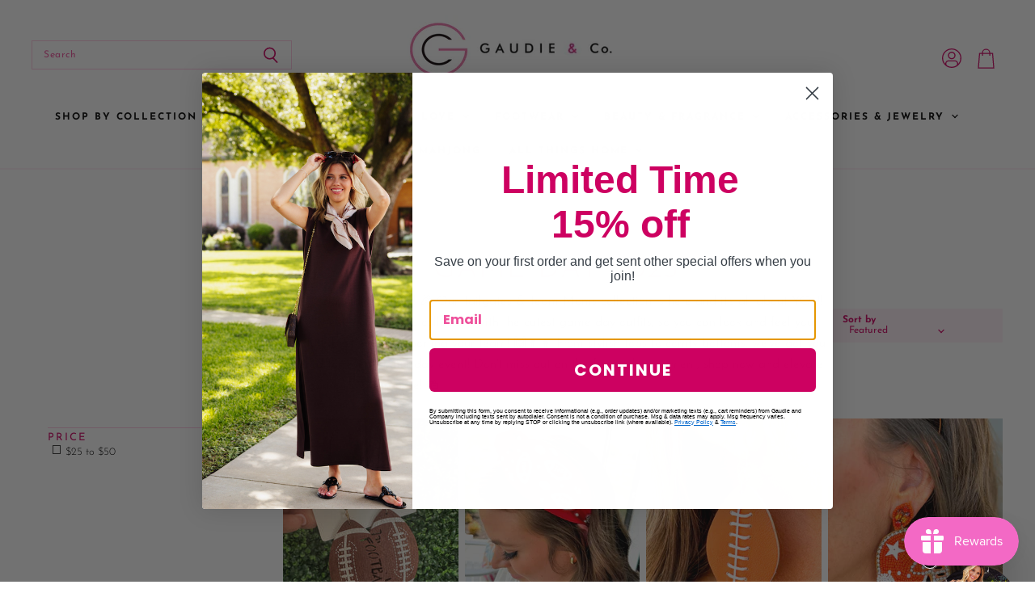

--- FILE ---
content_type: text/html; charset=utf-8
request_url: https://www.gaudieandco.com/collections/game-day-2
body_size: 58779
content:
<!doctype html>
<html class="no-js no-touch" lang="en">
  <head>
  <link rel="stylesheet" href="https://obscure-escarpment-2240.herokuapp.com/stylesheets/bcpo-front.css">
  <script>var bcpo_product=null;  var bcpo_settings={"fallback":"default","auto_select":"on","load_main_image":"off","border_style":"round","tooltips":"show","sold_out_style":"transparent","theme":"light","jumbo_colors":"medium","jumbo_images":"medium","circle_swatches":"","inventory_style":"amazon","override_ajax":"on","add_price_addons":"off","money_format2":"$ {{amount}} USD","money_format_without_currency":"$ {{amount}}","show_currency":"off","global_auto_image_options":"","global_color_options":"","global_colors":[{"key":"","value":"ecf42f"}],"shop_currency":"USD"};var inventory_quantity = [];if(bcpo_product) { for (var i = 0; i < bcpo_product.variants.length; i += 1) { bcpo_product.variants[i].inventory_quantity = inventory_quantity[i]; }}window.bcpo = window.bcpo || {}; bcpo.cart = {"note":null,"attributes":{},"original_total_price":0,"total_price":0,"total_discount":0,"total_weight":0.0,"item_count":0,"items":[],"requires_shipping":false,"currency":"USD","items_subtotal_price":0,"cart_level_discount_applications":[],"checkout_charge_amount":0}; bcpo.ogFormData = FormData;</script>
    <meta charset="utf-8">
    <meta http-equiv="X-UA-Compatible" content="IE=edge,chrome=1">
    <meta name="viewport" content="width=device-width,initial-scale=1" />

    <!-- Preconnect Domains -->
    <link rel="preconnect" href="https://cdn.shopify.com" crossorigin>
    <link rel="preconnect" href="https://fonts.shopify.com" crossorigin>
    <link rel="preconnect" href="https://monorail-edge.shopifysvc.com">

    
    

    <!-- Preload Assets -->
    <link rel="preload" href="//www.gaudieandco.com/cdn/shop/t/48/assets/api.js?v=75981660890721168791652274203" as="script">

    

    <link rel="preload" href="//www.gaudieandco.com/cdn/shop/t/48/assets/superstore.js?v=98723884712402556161652723744" as="script"><title>Game Day 2023 — Gaudie and Company </title>

    
      <meta name="description" content="🏈🌟 Get ready, mamas! 🎉 Our Tailgates &amp;amp; Team Moms collection is here and it&#39;s all about YOU! 💃🏼💜 We&#39;ve curated this collection with the cutest game day outfits, so you can look and feel your absolute best while supporting your team! 🙌👩‍👧 From stylish tops to comfy bottoms, we&#39;ve got you covered for every game day ev">
    

    

    
      <link rel="canonical" href="https://www.gaudieandco.com/collections/game-day-2" />
    

    
    















<meta property="og:site_name" content="Gaudie and Company ">
<meta property="og:url" content="https://www.gaudieandco.com/collections/game-day-2">
<meta property="og:title" content="Game Day 2023">
<meta property="og:type" content="website">
<meta property="og:description" content="🏈🌟 Get ready, mamas! 🎉 Our Tailgates &amp;amp; Team Moms collection is here and it&#39;s all about YOU! 💃🏼💜 We&#39;ve curated this collection with the cutest game day outfits, so you can look and feel your absolute best while supporting your team! 🙌👩‍👧 From stylish tops to comfy bottoms, we&#39;ve got you covered for every game day ev">




    
    
    

    
    
    <meta
      property="og:image"
      content="https://www.gaudieandco.com/cdn/shop/collections/Tailgates_Team_Moms_1200x1200.png?v=1691004207"
    />
    <meta
      property="og:image:secure_url"
      content="https://www.gaudieandco.com/cdn/shop/collections/Tailgates_Team_Moms_1200x1200.png?v=1691004207"
    />
    <meta property="og:image:width" content="1200" />
    <meta property="og:image:height" content="1200" />
    
    
    <meta property="og:image:alt" content="Game Day 2023" />
  
















<meta name="twitter:title" content="Game Day 2023">
<meta name="twitter:description" content="🏈🌟 Get ready, mamas! 🎉 Our Tailgates &amp;amp; Team Moms collection is here and it&#39;s all about YOU! 💃🏼💜 We&#39;ve curated this collection with the cutest game day outfits, so you can look and feel your absolute best while supporting your team! 🙌👩‍👧 From stylish tops to comfy bottoms, we&#39;ve got you covered for every game day ev">


    
    
    
      
      
      <meta name="twitter:card" content="summary">
    
    
    <meta
      property="twitter:image"
      content="https://www.gaudieandco.com/cdn/shop/collections/Tailgates_Team_Moms_1200x1200_crop_center.png?v=1691004207"
    />
    <meta property="twitter:image:width" content="1200" />
    <meta property="twitter:image:height" content="1200" />
    
    
    <meta property="twitter:image:alt" content="Game Day 2023" />
  



    

    <link rel="preload" href="//www.gaudieandco.com/cdn/fonts/josefin_sans/josefinsans_n7.4edc746dce14b53e39df223fba72d5f37c3d525d.woff2" as="font" crossorigin="anonymous">

    
      <link rel="preload" as="style" href="//www.gaudieandco.com/cdn/shop/t/48/assets/theme.css?v=110834024908137260421762201850">
    <link rel="preload" as="style" href="//www.gaudieandco.com/cdn/shop/t/48/assets/momentum.css?v=165371948821770149221656097827">
    

    <script>window.performance && window.performance.mark && window.performance.mark('shopify.content_for_header.start');</script><meta name="google-site-verification" content="nqlKni7SVqhdu2cs79Pp1E7Jeo6XBbreIImPtvBc0Zw">
<meta name="facebook-domain-verification" content="h5xnp3tswkdj83hp0objclzjy8r6ms">
<meta name="facebook-domain-verification" content="1h4xg8lh2dv3ajfdnlw3bcyu6dl5xo">
<meta id="shopify-digital-wallet" name="shopify-digital-wallet" content="/8312793/digital_wallets/dialog">
<meta name="shopify-checkout-api-token" content="757c4477748143f709115f1776d2fb26">
<meta id="in-context-paypal-metadata" data-shop-id="8312793" data-venmo-supported="false" data-environment="production" data-locale="en_US" data-paypal-v4="true" data-currency="USD">
<link rel="alternate" type="application/atom+xml" title="Feed" href="/collections/game-day-2.atom" />
<link rel="alternate" type="application/json+oembed" href="https://www.gaudieandco.com/collections/game-day-2.oembed">
<script async="async" src="/checkouts/internal/preloads.js?locale=en-US"></script>
<link rel="preconnect" href="https://shop.app" crossorigin="anonymous">
<script async="async" src="https://shop.app/checkouts/internal/preloads.js?locale=en-US&shop_id=8312793" crossorigin="anonymous"></script>
<script id="apple-pay-shop-capabilities" type="application/json">{"shopId":8312793,"countryCode":"US","currencyCode":"USD","merchantCapabilities":["supports3DS"],"merchantId":"gid:\/\/shopify\/Shop\/8312793","merchantName":"Gaudie and Company ","requiredBillingContactFields":["postalAddress","email","phone"],"requiredShippingContactFields":["postalAddress","email","phone"],"shippingType":"shipping","supportedNetworks":["visa","masterCard","amex","discover","elo","jcb"],"total":{"type":"pending","label":"Gaudie and Company ","amount":"1.00"},"shopifyPaymentsEnabled":true,"supportsSubscriptions":true}</script>
<script id="shopify-features" type="application/json">{"accessToken":"757c4477748143f709115f1776d2fb26","betas":["rich-media-storefront-analytics"],"domain":"www.gaudieandco.com","predictiveSearch":true,"shopId":8312793,"locale":"en"}</script>
<script>var Shopify = Shopify || {};
Shopify.shop = "gaudieandco.myshopify.com";
Shopify.locale = "en";
Shopify.currency = {"active":"USD","rate":"1.0"};
Shopify.country = "US";
Shopify.theme = {"name":"Superstore-v4.0.1 - MOMENTUM (Live!)","id":122692927524,"schema_name":"Superstore","schema_version":"4.0.1","theme_store_id":null,"role":"main"};
Shopify.theme.handle = "null";
Shopify.theme.style = {"id":null,"handle":null};
Shopify.cdnHost = "www.gaudieandco.com/cdn";
Shopify.routes = Shopify.routes || {};
Shopify.routes.root = "/";</script>
<script type="module">!function(o){(o.Shopify=o.Shopify||{}).modules=!0}(window);</script>
<script>!function(o){function n(){var o=[];function n(){o.push(Array.prototype.slice.apply(arguments))}return n.q=o,n}var t=o.Shopify=o.Shopify||{};t.loadFeatures=n(),t.autoloadFeatures=n()}(window);</script>
<script>
  window.ShopifyPay = window.ShopifyPay || {};
  window.ShopifyPay.apiHost = "shop.app\/pay";
  window.ShopifyPay.redirectState = null;
</script>
<script id="shop-js-analytics" type="application/json">{"pageType":"collection"}</script>
<script defer="defer" async type="module" src="//www.gaudieandco.com/cdn/shopifycloud/shop-js/modules/v2/client.init-shop-cart-sync_BdyHc3Nr.en.esm.js"></script>
<script defer="defer" async type="module" src="//www.gaudieandco.com/cdn/shopifycloud/shop-js/modules/v2/chunk.common_Daul8nwZ.esm.js"></script>
<script type="module">
  await import("//www.gaudieandco.com/cdn/shopifycloud/shop-js/modules/v2/client.init-shop-cart-sync_BdyHc3Nr.en.esm.js");
await import("//www.gaudieandco.com/cdn/shopifycloud/shop-js/modules/v2/chunk.common_Daul8nwZ.esm.js");

  window.Shopify.SignInWithShop?.initShopCartSync?.({"fedCMEnabled":true,"windoidEnabled":true});

</script>
<script>
  window.Shopify = window.Shopify || {};
  if (!window.Shopify.featureAssets) window.Shopify.featureAssets = {};
  window.Shopify.featureAssets['shop-js'] = {"shop-cart-sync":["modules/v2/client.shop-cart-sync_QYOiDySF.en.esm.js","modules/v2/chunk.common_Daul8nwZ.esm.js"],"init-fed-cm":["modules/v2/client.init-fed-cm_DchLp9rc.en.esm.js","modules/v2/chunk.common_Daul8nwZ.esm.js"],"shop-button":["modules/v2/client.shop-button_OV7bAJc5.en.esm.js","modules/v2/chunk.common_Daul8nwZ.esm.js"],"init-windoid":["modules/v2/client.init-windoid_DwxFKQ8e.en.esm.js","modules/v2/chunk.common_Daul8nwZ.esm.js"],"shop-cash-offers":["modules/v2/client.shop-cash-offers_DWtL6Bq3.en.esm.js","modules/v2/chunk.common_Daul8nwZ.esm.js","modules/v2/chunk.modal_CQq8HTM6.esm.js"],"shop-toast-manager":["modules/v2/client.shop-toast-manager_CX9r1SjA.en.esm.js","modules/v2/chunk.common_Daul8nwZ.esm.js"],"init-shop-email-lookup-coordinator":["modules/v2/client.init-shop-email-lookup-coordinator_UhKnw74l.en.esm.js","modules/v2/chunk.common_Daul8nwZ.esm.js"],"pay-button":["modules/v2/client.pay-button_DzxNnLDY.en.esm.js","modules/v2/chunk.common_Daul8nwZ.esm.js"],"avatar":["modules/v2/client.avatar_BTnouDA3.en.esm.js"],"init-shop-cart-sync":["modules/v2/client.init-shop-cart-sync_BdyHc3Nr.en.esm.js","modules/v2/chunk.common_Daul8nwZ.esm.js"],"shop-login-button":["modules/v2/client.shop-login-button_D8B466_1.en.esm.js","modules/v2/chunk.common_Daul8nwZ.esm.js","modules/v2/chunk.modal_CQq8HTM6.esm.js"],"init-customer-accounts-sign-up":["modules/v2/client.init-customer-accounts-sign-up_C8fpPm4i.en.esm.js","modules/v2/client.shop-login-button_D8B466_1.en.esm.js","modules/v2/chunk.common_Daul8nwZ.esm.js","modules/v2/chunk.modal_CQq8HTM6.esm.js"],"init-shop-for-new-customer-accounts":["modules/v2/client.init-shop-for-new-customer-accounts_CVTO0Ztu.en.esm.js","modules/v2/client.shop-login-button_D8B466_1.en.esm.js","modules/v2/chunk.common_Daul8nwZ.esm.js","modules/v2/chunk.modal_CQq8HTM6.esm.js"],"init-customer-accounts":["modules/v2/client.init-customer-accounts_dRgKMfrE.en.esm.js","modules/v2/client.shop-login-button_D8B466_1.en.esm.js","modules/v2/chunk.common_Daul8nwZ.esm.js","modules/v2/chunk.modal_CQq8HTM6.esm.js"],"shop-follow-button":["modules/v2/client.shop-follow-button_CkZpjEct.en.esm.js","modules/v2/chunk.common_Daul8nwZ.esm.js","modules/v2/chunk.modal_CQq8HTM6.esm.js"],"lead-capture":["modules/v2/client.lead-capture_BntHBhfp.en.esm.js","modules/v2/chunk.common_Daul8nwZ.esm.js","modules/v2/chunk.modal_CQq8HTM6.esm.js"],"checkout-modal":["modules/v2/client.checkout-modal_CfxcYbTm.en.esm.js","modules/v2/chunk.common_Daul8nwZ.esm.js","modules/v2/chunk.modal_CQq8HTM6.esm.js"],"shop-login":["modules/v2/client.shop-login_Da4GZ2H6.en.esm.js","modules/v2/chunk.common_Daul8nwZ.esm.js","modules/v2/chunk.modal_CQq8HTM6.esm.js"],"payment-terms":["modules/v2/client.payment-terms_MV4M3zvL.en.esm.js","modules/v2/chunk.common_Daul8nwZ.esm.js","modules/v2/chunk.modal_CQq8HTM6.esm.js"]};
</script>
<script>(function() {
  var isLoaded = false;
  function asyncLoad() {
    if (isLoaded) return;
    isLoaded = true;
    var urls = ["\/\/shopify.privy.com\/widget.js?shop=gaudieandco.myshopify.com","\/\/cdn.shopify.com\/proxy\/1059e6dc504b1b90d5affc90141fc03d3ac019a608c319c0f524c072c893d8a7\/obscure-escarpment-2240.herokuapp.com\/js\/best_custom_product_options.js?shop=gaudieandco.myshopify.com\u0026sp-cache-control=cHVibGljLCBtYXgtYWdlPTkwMA","https:\/\/static-us.afterpay.com\/shopify\/afterpay-attract\/afterpay-attract-widget.js?shop=gaudieandco.myshopify.com","https:\/\/cdn.pickystory.com\/widget\/static\/js\/noop.js?shop=gaudieandco.myshopify.com","https:\/\/cdn.productcustomizer.com\/storefront\/production-product-customizer-v2.js?shop=gaudieandco.myshopify.com","https:\/\/static.affiliatly.com\/shopify\/v3\/shopify.js?affiliatly_code=AF-1057839\u0026s=2\u0026shop=gaudieandco.myshopify.com","https:\/\/cdn.nfcube.com\/instafeed-1ccb382a841e1abc1602bf2d1ae33861.js?shop=gaudieandco.myshopify.com","https:\/\/cdn.hextom.com\/js\/quickannouncementbar.js?shop=gaudieandco.myshopify.com","https:\/\/s2.affiliatly.com\/af-1057839\/toolbar.js?t=1659468353\u0026shop=gaudieandco.myshopify.com"];
    for (var i = 0; i < urls.length; i++) {
      var s = document.createElement('script');
      s.type = 'text/javascript';
      s.async = true;
      s.src = urls[i];
      var x = document.getElementsByTagName('script')[0];
      x.parentNode.insertBefore(s, x);
    }
  };
  if(window.attachEvent) {
    window.attachEvent('onload', asyncLoad);
  } else {
    window.addEventListener('load', asyncLoad, false);
  }
})();</script>
<script id="__st">var __st={"a":8312793,"offset":-21600,"reqid":"c8c5f8ba-e0cb-49f5-b9df-8266f5b20eee-1768978630","pageurl":"www.gaudieandco.com\/collections\/game-day-2","u":"4a493cae14bd","p":"collection","rtyp":"collection","rid":269003653156};</script>
<script>window.ShopifyPaypalV4VisibilityTracking = true;</script>
<script id="captcha-bootstrap">!function(){'use strict';const t='contact',e='account',n='new_comment',o=[[t,t],['blogs',n],['comments',n],[t,'customer']],c=[[e,'customer_login'],[e,'guest_login'],[e,'recover_customer_password'],[e,'create_customer']],r=t=>t.map((([t,e])=>`form[action*='/${t}']:not([data-nocaptcha='true']) input[name='form_type'][value='${e}']`)).join(','),a=t=>()=>t?[...document.querySelectorAll(t)].map((t=>t.form)):[];function s(){const t=[...o],e=r(t);return a(e)}const i='password',u='form_key',d=['recaptcha-v3-token','g-recaptcha-response','h-captcha-response',i],f=()=>{try{return window.sessionStorage}catch{return}},m='__shopify_v',_=t=>t.elements[u];function p(t,e,n=!1){try{const o=window.sessionStorage,c=JSON.parse(o.getItem(e)),{data:r}=function(t){const{data:e,action:n}=t;return t[m]||n?{data:e,action:n}:{data:t,action:n}}(c);for(const[e,n]of Object.entries(r))t.elements[e]&&(t.elements[e].value=n);n&&o.removeItem(e)}catch(o){console.error('form repopulation failed',{error:o})}}const l='form_type',E='cptcha';function T(t){t.dataset[E]=!0}const w=window,h=w.document,L='Shopify',v='ce_forms',y='captcha';let A=!1;((t,e)=>{const n=(g='f06e6c50-85a8-45c8-87d0-21a2b65856fe',I='https://cdn.shopify.com/shopifycloud/storefront-forms-hcaptcha/ce_storefront_forms_captcha_hcaptcha.v1.5.2.iife.js',D={infoText:'Protected by hCaptcha',privacyText:'Privacy',termsText:'Terms'},(t,e,n)=>{const o=w[L][v],c=o.bindForm;if(c)return c(t,g,e,D).then(n);var r;o.q.push([[t,g,e,D],n]),r=I,A||(h.body.append(Object.assign(h.createElement('script'),{id:'captcha-provider',async:!0,src:r})),A=!0)});var g,I,D;w[L]=w[L]||{},w[L][v]=w[L][v]||{},w[L][v].q=[],w[L][y]=w[L][y]||{},w[L][y].protect=function(t,e){n(t,void 0,e),T(t)},Object.freeze(w[L][y]),function(t,e,n,w,h,L){const[v,y,A,g]=function(t,e,n){const i=e?o:[],u=t?c:[],d=[...i,...u],f=r(d),m=r(i),_=r(d.filter((([t,e])=>n.includes(e))));return[a(f),a(m),a(_),s()]}(w,h,L),I=t=>{const e=t.target;return e instanceof HTMLFormElement?e:e&&e.form},D=t=>v().includes(t);t.addEventListener('submit',(t=>{const e=I(t);if(!e)return;const n=D(e)&&!e.dataset.hcaptchaBound&&!e.dataset.recaptchaBound,o=_(e),c=g().includes(e)&&(!o||!o.value);(n||c)&&t.preventDefault(),c&&!n&&(function(t){try{if(!f())return;!function(t){const e=f();if(!e)return;const n=_(t);if(!n)return;const o=n.value;o&&e.removeItem(o)}(t);const e=Array.from(Array(32),(()=>Math.random().toString(36)[2])).join('');!function(t,e){_(t)||t.append(Object.assign(document.createElement('input'),{type:'hidden',name:u})),t.elements[u].value=e}(t,e),function(t,e){const n=f();if(!n)return;const o=[...t.querySelectorAll(`input[type='${i}']`)].map((({name:t})=>t)),c=[...d,...o],r={};for(const[a,s]of new FormData(t).entries())c.includes(a)||(r[a]=s);n.setItem(e,JSON.stringify({[m]:1,action:t.action,data:r}))}(t,e)}catch(e){console.error('failed to persist form',e)}}(e),e.submit())}));const S=(t,e)=>{t&&!t.dataset[E]&&(n(t,e.some((e=>e===t))),T(t))};for(const o of['focusin','change'])t.addEventListener(o,(t=>{const e=I(t);D(e)&&S(e,y())}));const B=e.get('form_key'),M=e.get(l),P=B&&M;t.addEventListener('DOMContentLoaded',(()=>{const t=y();if(P)for(const e of t)e.elements[l].value===M&&p(e,B);[...new Set([...A(),...v().filter((t=>'true'===t.dataset.shopifyCaptcha))])].forEach((e=>S(e,t)))}))}(h,new URLSearchParams(w.location.search),n,t,e,['guest_login'])})(!0,!0)}();</script>
<script integrity="sha256-4kQ18oKyAcykRKYeNunJcIwy7WH5gtpwJnB7kiuLZ1E=" data-source-attribution="shopify.loadfeatures" defer="defer" src="//www.gaudieandco.com/cdn/shopifycloud/storefront/assets/storefront/load_feature-a0a9edcb.js" crossorigin="anonymous"></script>
<script crossorigin="anonymous" defer="defer" src="//www.gaudieandco.com/cdn/shopifycloud/storefront/assets/shopify_pay/storefront-65b4c6d7.js?v=20250812"></script>
<script data-source-attribution="shopify.dynamic_checkout.dynamic.init">var Shopify=Shopify||{};Shopify.PaymentButton=Shopify.PaymentButton||{isStorefrontPortableWallets:!0,init:function(){window.Shopify.PaymentButton.init=function(){};var t=document.createElement("script");t.src="https://www.gaudieandco.com/cdn/shopifycloud/portable-wallets/latest/portable-wallets.en.js",t.type="module",document.head.appendChild(t)}};
</script>
<script data-source-attribution="shopify.dynamic_checkout.buyer_consent">
  function portableWalletsHideBuyerConsent(e){var t=document.getElementById("shopify-buyer-consent"),n=document.getElementById("shopify-subscription-policy-button");t&&n&&(t.classList.add("hidden"),t.setAttribute("aria-hidden","true"),n.removeEventListener("click",e))}function portableWalletsShowBuyerConsent(e){var t=document.getElementById("shopify-buyer-consent"),n=document.getElementById("shopify-subscription-policy-button");t&&n&&(t.classList.remove("hidden"),t.removeAttribute("aria-hidden"),n.addEventListener("click",e))}window.Shopify?.PaymentButton&&(window.Shopify.PaymentButton.hideBuyerConsent=portableWalletsHideBuyerConsent,window.Shopify.PaymentButton.showBuyerConsent=portableWalletsShowBuyerConsent);
</script>
<script data-source-attribution="shopify.dynamic_checkout.cart.bootstrap">document.addEventListener("DOMContentLoaded",(function(){function t(){return document.querySelector("shopify-accelerated-checkout-cart, shopify-accelerated-checkout")}if(t())Shopify.PaymentButton.init();else{new MutationObserver((function(e,n){t()&&(Shopify.PaymentButton.init(),n.disconnect())})).observe(document.body,{childList:!0,subtree:!0})}}));
</script>
<link id="shopify-accelerated-checkout-styles" rel="stylesheet" media="screen" href="https://www.gaudieandco.com/cdn/shopifycloud/portable-wallets/latest/accelerated-checkout-backwards-compat.css" crossorigin="anonymous">
<style id="shopify-accelerated-checkout-cart">
        #shopify-buyer-consent {
  margin-top: 1em;
  display: inline-block;
  width: 100%;
}

#shopify-buyer-consent.hidden {
  display: none;
}

#shopify-subscription-policy-button {
  background: none;
  border: none;
  padding: 0;
  text-decoration: underline;
  font-size: inherit;
  cursor: pointer;
}

#shopify-subscription-policy-button::before {
  box-shadow: none;
}

      </style>

<script>window.performance && window.performance.mark && window.performance.mark('shopify.content_for_header.end');</script>
  <script id="vopo-head">(function () { if (((document.documentElement.innerHTML.includes('asyncLoad') && !document.documentElement.innerHTML.includes('\\/obscure' + '-escarpment-2240')) || (window.bcpo && bcpo.disabled)) && !window.location.href.match(/[&?]yesbcpo/)) return; var script = document.createElement('script'); script.src = "https://obscure-escarpment-2240.herokuapp.com/js/best_custom_product_options.js?shop=gaudieandco.myshopify.com"; var vopoHead = document.getElementById('vopo-head'); vopoHead.parentNode.insertBefore(script, vopoHead); })();</script>

    <script>
      document.documentElement.className=document.documentElement.className.replace(/\bno-js\b/,'js');
      if(window.Shopify&&window.Shopify.designMode)document.documentElement.className+=' in-theme-editor';
      if(('ontouchstart' in window)||window.DocumentTouch&&document instanceof DocumentTouch)document.documentElement.className=document.documentElement.className.replace(/\bno-touch\b/,'has-touch');
    </script>

    <script src="//www.gaudieandco.com/cdn/shop/t/48/assets/api.js?v=75981660890721168791652274203" defer></script>

    
      <link href="//www.gaudieandco.com/cdn/shop/t/48/assets/theme.css?v=110834024908137260421762201850" rel="stylesheet" type="text/css" media="all" />
    <link href="//www.gaudieandco.com/cdn/shop/t/48/assets/momentum.css?v=165371948821770149221656097827" rel="stylesheet" type="text/css" media="all" />
    

    

    
    <script>
      window.Theme = window.Theme || {};
      window.Theme.version = '4.0.1';
      window.Theme.name = 'Superstore';
      window.Theme.routes = {
        "root_url": "/",
        "account_url": "/account",
        "account_login_url": "https://www.gaudieandco.com/customer_authentication/redirect?locale=en&region_country=US",
        "account_logout_url": "/account/logout",
        "account_register_url": "/account/register",
        "account_addresses_url": "/account/addresses",
        "collections_url": "/collections",
        "all_products_collection_url": "/collections/all",
        "search_url": "/search",
        "cart_url": "/cart",
        "cart_add_url": "/cart/add",
        "cart_change_url": "/cart/change",
        "cart_clear_url": "/cart/clear",
        "product_recommendations_url": "/recommendations/products",
      };
    </script>
    

  <div id="shopify-section-filter-menu-settings" class="shopify-section"><style type="text/css">
/*  Filter Menu Color and Image Section CSS */</style>
<link href="//www.gaudieandco.com/cdn/shop/t/48/assets/filter-menu.scss.css?v=28951949768133017531762201850" rel="stylesheet" type="text/css" media="all" />
<script src="//www.gaudieandco.com/cdn/shop/t/48/assets/filter-menu.js?v=123071912140904300061656088119" type="text/javascript"></script>





</div>
  
<!-- BEGIN app block: shopify://apps/tabs-studio/blocks/global_embed_block/19980fb9-f2ca-4ada-ad36-c0364c3318b8 -->
<style id="tabs-by-station-custom-styles">
  .station-tabs .station-tabs-link.is-active{font-weight:600 !important;border-width:0px 0px 2px 0px !important;}.station-tabs.mod-full-width .station-tabs-link.is-active, .station-tabs .station-tabs-tabset.mod-vertical .station-tabs-link.is-active{font-weight:600 !important;}.station-tabs .station-tabs-tab.is-active{font-weight:600 !important;border-width:0px 0px 2px 0px !important;}.station-tabs.mod-full-width .station-tabs-tab.is-active, .station-tabs .station-tabs-tabset.mod-vertical .station-tabs-tab.is-active{font-weight:600 !important;}.station-tabs .station-tabs-link{border-width:0px 0px 0px 0px !important;padding:0px 0px 0px 0px !important;margin:0 26px 14px 0 !important;}.station-tabs .station-tabs-tab{border-width:0px 0px 0px 0px !important;padding:0px 0px 0px 0px !important;margin:0 26px 14px 0 !important;}.station-tabs.mod-full-width .station-tabs-link, .station-tabs .station-tabs-tabset.mod-vertical .station-tabs-link{padding:14px 0 !important;margin:0 !important;}.station-tabs.mod-full-width .station-tabs-tab, .station-tabs .station-tabs-tabset.mod-vertical .station-tabs-tab{padding:14px 0 !important;margin:0 !important;}.station-tabs .station-tabs-content-inner{margin:12px 0 0 !important;}.station-tabs.mod-full-width .station-tabs-content-inner, .station-tabs .station-tabs-tabset.mod-vertical .station-tabs-content-inner{margin:24px 0 10px !important;}.station-tabs .station-tabs-tabcontent{margin:12px 0 0 !important;}.station-tabs.mod-full-width .station-tabs-tabcontent, .station-tabs .station-tabs-tabset.mod-vertical .station-tabs-tabcontent{margin:24px 0 10px !important;}[data-station-tabs-app] .station-tabs{justify-content:center !important;}.station-tabs .station-tabs-tabset{justify-content:center !important;}
  
</style>

<script id="station-tabs-data-json" type="application/json">{
  "globalAbove": null,
  "globalBelow": null,
  "proTabsHTML": "\u003ch3 class=\"station-tabs-tabtitle\"\u003e\n      \u003cspan data-pro-tab-id=\"82537\" class=\"station-tabs-tab mod-pro-tab\" data-type=\"text\"\u003e\n        \u003cspan class=\"station-tabs-tabtext\"\u003eShipping \u0026 Store Credits\u003c\/span\u003e\n      \u003c\/span\u003e\n    \u003c\/h3\u003e\n    \u003cdiv data-pro-tab-id=\"82537\" class=\"station-tabs-tabpanel\" data-type=\"text\"\u003e\n      \u003cdiv class=\"station-tabs-tabcontent\"\u003e\u003cp\u003eWhen opting for our standard shipping option, please allow 1-3 business days for your order to be processed at our Groves, TX warehouse before it's shipped out. Once dispatched, your order will typically arrive within 3-7 business days.\u003c\/p\u003e\n\u003cp\u003e\u003cstrong\u003eProcessing Time for Standard Shipping Orders:\u003c\/strong\u003e\u003c\/p\u003e\n\u003cul\u003e\n\u003cli\u003eStandard shipping orders undergo processing within 1-3 business days prior to being packaged and sent from our warehouse.\u003c\/li\u003e\n\u003cli\u003ePlease note that shipments may be divided into multiple packages and are handled exclusively on weekdays.\u003c\/li\u003e\n\u003cli\u003eShipping timelines are subject to variation and will be confirmed at the time of order placement.\u003c\/li\u003e\n\u003c\/ul\u003e\n\u003cp\u003e\u003cstrong\u003eSeparate Shipments:\u003c\/strong\u003e\u003c\/p\u003e\n\u003cul\u003e\n\u003cli\u003eYour order may be shipped in separate packages based on availability and warehouse location.\u003c\/li\u003e\n\u003c\/ul\u003e\n\u003cp\u003eShould you have any inquiries regarding the estimated delivery timeframe for your order, don't hesitate to contact us:\u003c\/p\u003e\n\u003cul\u003e\n\u003cli\u003e\u003cstrong\u003eNederland Location:\u003c\/strong\u003e\u0026nbsp;409-729-2700\u003c\/li\u003e\n\u003cli\u003e\u003cstrong\u003eBeaumont Location:\u003c\/strong\u003e\u0026nbsp;409-860-4433\u003c\/li\u003e\n\u003c\/ul\u003e\n\u003cp\u003eWe're committed to providing assistance throughout your shopping journey. Thank you for choosing us!\u003c\/p\u003e\n\u003cp\u003eOur return policy is for\u0026nbsp;\u003cstrong\u003estore credit only\u003c\/strong\u003e. Online issued store credit can be used online or in either store location.\u003c\/p\u003e\n\u003cp\u003e\u003cstrong data-sanitized-data-mce-fragment=\"1\"\u003e\u003ca title=\"Return Policy\" href=\"https:\/\/www.gaudieandco.com\/pages\/return-policy\" target=\"_blank\" rel=\"noopener\"\u003eReturn Policy\u003c\/a\u003e:\u0026nbsp;\u003c\/strong\u003eWe hope that you\u0026nbsp;LOVE\u0026nbsp;all your purchases from\u0026nbsp;Gaudie and Company. However, we understand that sometimes you may need to\u0026nbsp;exchange a purchase. Online purchases are eligible for\u0026nbsp;\u003cstrong\u003eSTORE CREDIT ONLY\u003c\/strong\u003e\u0026nbsp;if returned within 14\u0026nbsp;business\u0026nbsp;days of receiving your order.\u0026nbsp;\u003cspan data-sanitized-data-mce-fragment=\"1\"\u003eOnline issued store credit can only be used online.\u0026nbsp;\u003c\/span\u003eAfter this timeframe, your item would not be eligible for return.\u0026nbsp;\u003c\/p\u003e\n\u003c\/div\u003e\n    \u003c\/div\u003e",
  "productTitle": null,
  "productDescription": null,
  "icons": []
}</script>

<script>
  document.documentElement.classList.add('tabsst-loading');
  document.addEventListener('stationTabsLegacyAPILoaded', function(e) {
    e.detail.isLegacy = true;
    });

  document.addEventListener('stationTabsAPIReady', function(e) {
    var Tabs = e.detail;

    if (Tabs.appSettings) {
      Tabs.appSettings = {"default_tab":true,"default_tab_title":"Description","show_stop_element":true,"layout":"breakpoint","layout_breakpoint":768,"deep_links":false,"clean_content_level":"basic_tags","open_first_tab":true,"allow_multiple_open":false,"remove_empty_tabs":false,"start_tab_element":"h3"};
      Tabs.appSettings = {lang: 'en'};

      Tabs.appSettings = {
        indicatorType: "chevrons",
        indicatorPlacement: "after"
      };
    }

    if (Tabs.isLegacy) { return; }
          Tabs.init(null, {
            initializeDescription: true,
            fallback: true
          });
  });

  
</script>

<svg style="display:none" aria-hidden="true">
  <defs>
    
  </defs>
</svg>

<!-- END app block --><!-- BEGIN app block: shopify://apps/buddha-mega-menu-navigation/blocks/megamenu/dbb4ce56-bf86-4830-9b3d-16efbef51c6f -->
<script>
        var productImageAndPrice = [],
            collectionImages = [],
            articleImages = [],
            mmLivIcons = false,
            mmFlipClock = false,
            mmFixesUseJquery = false,
            mmNumMMI = 10,
            mmSchemaTranslation = {},
            mmMenuStrings =  [] ,
            mmShopLocale = "en",
            mmShopLocaleCollectionsRoute = "/collections",
            mmSchemaDesignJSON = [{"action":"design","setting":"font_family","value":"Default"},{"action":"design","setting":"font_size","value":"13px"},{"action":"design","setting":"text_color","value":"#222222"},{"action":"design","setting":"link_hover_color","value":"#0da19a"},{"action":"design","setting":"link_color","value":"#4e4e4e"},{"action":"design","setting":"background_hover_color","value":"#f9f9f9"},{"action":"design","setting":"background_color","value":"#ffffff"},{"action":"design","setting":"price_color","value":"#0da19a"},{"action":"design","setting":"contact_right_btn_text_color","value":"#ffffff"},{"action":"design","setting":"contact_right_btn_bg_color","value":"#3A3A3A"},{"action":"design","setting":"contact_left_bg_color","value":"#3A3A3A"},{"action":"design","setting":"contact_left_alt_color","value":"#CCCCCC"},{"action":"design","setting":"contact_left_text_color","value":"#f1f1f0"},{"action":"design","setting":"addtocart_enable","value":"true"},{"action":"design","setting":"addtocart_text_color","value":"#333333"},{"action":"design","setting":"addtocart_background_color","value":"#ffffff"},{"action":"design","setting":"addtocart_text_hover_color","value":"#ffffff"},{"action":"design","setting":"addtocart_background_hover_color","value":"#0da19a"},{"action":"design","setting":"countdown_color","value":"#ffffff"},{"action":"design","setting":"countdown_background_color","value":"#333333"},{"action":"design","setting":"vertical_font_family","value":"Default"},{"action":"design","setting":"vertical_font_size","value":"13px"},{"action":"design","setting":"vertical_text_color","value":"#ffffff"},{"action":"design","setting":"vertical_link_color","value":"#ffffff"},{"action":"design","setting":"vertical_link_hover_color","value":"#ffffff"},{"action":"design","setting":"vertical_price_color","value":"#ffffff"},{"action":"design","setting":"vertical_contact_right_btn_text_color","value":"#ffffff"},{"action":"design","setting":"vertical_addtocart_enable","value":"true"},{"action":"design","setting":"vertical_addtocart_text_color","value":"#ffffff"},{"action":"design","setting":"vertical_countdown_color","value":"#ffffff"},{"action":"design","setting":"vertical_countdown_background_color","value":"#333333"},{"action":"design","setting":"vertical_background_color","value":"#017b86"},{"action":"design","setting":"vertical_addtocart_background_color","value":"#333333"},{"action":"design","setting":"vertical_contact_right_btn_bg_color","value":"#333333"},{"action":"design","setting":"vertical_contact_left_alt_color","value":"#333333"}],
            mmDomChangeSkipUl = "",
            buddhaMegaMenuShop = "gaudieandco.myshopify.com",
            mmWireframeCompression = "0",
            mmExtensionAssetUrl = "https://cdn.shopify.com/extensions/019abe06-4a3f-7763-88da-170e1b54169b/mega-menu-151/assets/";var bestSellersHTML = '';var newestProductsHTML = '';/* get link lists api */
        var linkLists={"main-menu" : {"title":"Main Menu", "items":["/collections/john-hart-collection","/collections/swim","/collections/20-sale",]},"footer" : {"title":"Links", "items":["/pages/contact-us","/policies/shipping-policy","/pages/return-policy","/pages/in-store-pick-ups","/pages/join-our-affiliate-program","/pages/terms-and-conditions","/search",]},"beauty" : {"title":"Beauty", "items":["/collections/bath","/collections/dead-sexy","/collections/farm-house-fresh","/collections/lollia","/collections/get-lashed-out","/collections/beauty",]},"clothing" : {"title":"Clothing", "items":["/collections/gaudie-tees","/collections/camis",]},"home" : {"title":"Home ", "items":["/collections/cotton-color","/collections/food-and-drink","/collections/books","/collections/bags-and-totes","/collections/advocare",]},"jewelry" : {"title":"Jewelry ", "items":["/collections/pink-panache","/collections/pura-vida","/collections/violet-brooks",]},"kendra-scott" : {"title":"Kendra Scott ", "items":["/collections/kendra-scott-earrings-1",]},"sale" : {"title":"Sale ", "items":["/collections/shoe-sale","/collections/jewel-sale",]},"accessories" : {"title":"Accessories ", "items":["/collections/beanies","/collections/diff-eyewear",]},"collections" : {"title":"Collections", "items":["/collections",]},"all-collections" : {"title":"All Collections", "items":["/collections/cardigans-1","/collections/home-decor","/collections/food-and-drink","/collections/cotton-color","/collections/john-hart-collection","/collections/accessories","/collections/violet-brooks","/collections/pink-panache","/collections/pura-vida","/collections/bath","/collections/lollia","/collections/dead-sexy","/collections/farm-house-fresh","/collections/beauty","/collections/bags-and-totes","/collections/books","/collections/peepers","/collections/shoe-sale","/collections/kendra-sale","/collections/jewel-sale","/collections/finalsale",]},"header" : {"title":"Header", "items":["/collections/accessories","#","/collections/home-decor","/collections/finalsale",]},"customer-care" : {"title":"CUSTOMER CARE", "items":["/pages/about-us","/pages/contact-us","/policies/privacy-policy","/pages/return-policy","/pages/shipping-policy","/policies/terms-of-service","/pages/join-our-affiliate-program",]},"products" : {"title":"PRODUCTS", "items":["#","#","#","#","#",]},"my-account" : {"title":"MY ACCOUNT", "items":["/login/register","#","https://gaudieandco.myshopify.com/apps/redo/returns-portal",]},"lets-chat" : {"title":"LET&#39;S CHAT!", "items":["tel:409-729-2700","tel:409-860-4433","mailto:taylor@gaudieandco.com",]},"new-menu" : {"title":"New-Menu", "items":["#","#","#","#","#",]},"streamline" : {"title":"SHOP", "items":["/collections/clothing-1","/collections/clothing-1","/collections/all","/collections/shoes-1","/collections/bath","/collections/accessories","/collections/oh-my-mahjong","/collections/home-decor",]},"customer-account-main-menu" : {"title":"Customer account main menu", "items":["/","https://shopify.com/8312793/account/orders?locale=en&amp;region_country=US",]},};/*ENDPARSE*/

        

        /* set product prices *//* get the collection images *//* get the article images *//* customer fixes */
        var mmThemeFixesBeforeInit = function(){ /* generic mobile menu toggle translate effect */ document.addEventListener("toggleSubmenu", function (e) { var pc = document.querySelector("#PageContainer"); var mm = document.querySelector("#MobileNav"); if (pc && mm && typeof e.mmMobileHeight != "undefined"){ var pcStyle = pc.getAttribute("style"); if (pcStyle && pcStyle.indexOf("translate3d") != -1) { pc.style.transform = "translate3d(0px, "+ e.mmMobileHeight +"px, 0px)"; } } }); mmAddStyle(" .header__icons {z-index: 1003;} "); if (document.querySelectorAll(".sf-menu-links,ul.sf-nav").length == 2) { customMenuUls=".sf-menu-links,ul.sf-nav"; mmHorizontalMenus="ul.sf-nav"; mmVerticalMenus=".sf-menu-links"; mmAddStyle("@media screen and (min-width:1280px) { .sf-header__desktop {display: block !important;} }"); } window.mmLoadFunction = function(){ setTimeout(function(){ var m = document.querySelector("#megamenu_level__1"); if (m && m.matches(".vertical-mega-menu")) reinitMenus("#megamenu_level__1"); },100); }; if (document.readyState !== "loading") { mmLoadFunction(); } else { document.removeEventListener("DOMContentLoaded", mmLoadFunction); document.addEventListener("DOMContentLoaded", mmLoadFunction); } }; var mmThemeFixesBefore = function(){ window.buddhaFilterLiElements = function(liElements){ var elements = []; for (var i=0; i<liElements.length; i++) { if (liElements[i].querySelector("[href=\"/cart\"]") == null) { elements.push(liElements[i]); } } return elements; }; if (tempMenuObject.u.matches("#mobile_menu, #velaMegamenu .nav, #SiteNav, #siteNav")) { tempMenuObject.forceMenu = true; tempMenuObject.skipCheck = true; tempMenuObject.liItems = buddhaFilterLiElements(mmNot(tempMenuObject.u.children, ".search_container,.site-nav__item_cart")); } else if (tempMenuObject.u.matches(".main_nav .nav .menu")) { var numMenusApplied = 0, numMenusAppliedSticky = 0; mmForEach(document, ".main_nav .nav .menu", function(el){ if (el.closest(".sticky_nav") == null) { if (el.querySelector(".buddha-menu-item")) { numMenusApplied++; } } else { if (el.querySelector(".buddha-menu-item")) { numMenusAppliedSticky++; } } }); if (((tempMenuObject.u.closest(".sticky_nav")) && (numMenusAppliedSticky < 1)) || ((tempMenuObject.u.closest(".sticky_nav")) && (numMenusApplied < 1))) { tempMenuObject.forceMenu = true; tempMenuObject.skipCheck = true; tempMenuObject.liItems = buddhaFilterLiElements(mmNot(tempMenuObject.u.children, ".search_container,.site-nav__item_cart")); } } else if (tempMenuObject.u.matches("#mobile-menu:not(.mm-menu)") && tempMenuObject.u.querySelector(".hamburger,.shifter-handle") == null) { tempMenuObject.forceMenu = true; tempMenuObject.skipCheck = true; tempMenuObject.liItems = buddhaFilterLiElements(tempMenuObject.u.children); } else if (tempMenuObject.u.matches("#accessibleNav") && tempMenuObject.u.closest("#topnav2") == null) { tempMenuObject.forceMenu = true; tempMenuObject.skipCheck = true; tempMenuObject.liItems = buddhaFilterLiElements(mmNot(tempMenuObject.u.children, ".customer-navlink")); } else if (tempMenuObject.u.matches("#megamenu_level__1")) { tempMenuObject.forceMenu = true; tempMenuObject.skipCheck = true; tempMenuObject.liClasses = "level_1__item"; tempMenuObject.aClasses = "level_1__link"; tempMenuObject.liItems = buddhaFilterLiElements(tempMenuObject.u.children); } else if (tempMenuObject.u.matches(".mobile-nav__items")) { tempMenuObject.forceMenu = true; tempMenuObject.skipCheck = true; tempMenuObject.liClasses = "mobile-nav__item"; tempMenuObject.aClasses = "mobile-nav__link"; tempMenuObject.liItems = buddhaFilterLiElements(tempMenuObject.u.children); } else if (tempMenuObject.u.matches("#NavDrawer > .mobile-nav") && document.querySelector(".mobile-nav>.buddha-menu-item") == null ) { tempMenuObject.forceMenu = true; tempMenuObject.skipCheck = true; tempMenuObject.liClasses = "mobile-nav__item"; tempMenuObject.aClasses = "mobile-nav__link"; tempMenuObject.liItems = buddhaFilterLiElements(mmNot(tempMenuObject.u.children, ".mobile-nav__search")); } else if (tempMenuObject.u.matches(".mobile-nav-wrapper > .mobile-nav")) { tempMenuObject.forceMenu = true; tempMenuObject.skipCheck = true; tempMenuObject.liClasses = "mobile-nav__item border-bottom"; tempMenuObject.aClasses = "mobile-nav__link"; tempMenuObject.liItems = buddhaFilterLiElements(mmNot(tempMenuObject.u.children, ".mobile-nav__search")); } else if (tempMenuObject.u.matches("#nav .mm-panel .mm-listview")) { tempMenuObject.forceMenu = true; tempMenuObject.skipCheck = true; tempMenuObject.liItems = buddhaFilterLiElements(tempMenuObject.u.children); var firstMmPanel = true; mmForEach(document, "#nav>.mm-panels>.mm-panel", function(el){ if (firstMmPanel) { firstMmPanel = false; el.classList.remove("mm-hidden"); el.classList.remove("mm-subopened"); } else { el.parentElement.removeChild(el); } }); } else if (tempMenuObject.u.matches(".SidebarMenu__Nav--primary")) { tempMenuObject.forceMenu = true; tempMenuObject.skipCheck = true; tempMenuObject.liClasses = "Collapsible"; tempMenuObject.aClasses = "Collapsible__Button Heading u-h6"; tempMenuObject.liItems = buddhaFilterLiElements(tempMenuObject.u.children); } else if (tempMenuObject.u.matches(".mm_menus_ul")) { tempMenuObject.forceMenu = true; tempMenuObject.skipCheck = true; tempMenuObject.liClasses = "ets_menu_item"; tempMenuObject.aClasses = "mm-nowrap"; tempMenuObject.liItems = buddhaFilterLiElements(tempMenuObject.u.children); mmAddStyle(" .horizontal-mega-menu > .buddha-menu-item > a {white-space: nowrap;} ", "mmThemeCStyle"); } else if (tempMenuObject.u.matches("#accordion")) { tempMenuObject.forceMenu = true; tempMenuObject.skipCheck = true; tempMenuObject.liClasses = ""; tempMenuObject.aClasses = ""; tempMenuObject.liItems = tempMenuObject.u.children; } else if (tempMenuObject.u.matches(".mobile-menu__panel:first-child .mobile-menu__nav")) { tempMenuObject.forceMenu = true; tempMenuObject.skipCheck=true; tempMenuObject.liClasses = "mobile-menu__nav-item"; tempMenuObject.aClasses = "mobile-menu__nav-link"; tempMenuObject.liItems = tempMenuObject.u.children; } else if (tempMenuObject.u.matches("#nt_menu_id")) { tempMenuObject.forceMenu = true; tempMenuObject.skipCheck=true; tempMenuObject.liClasses = "menu-item type_simple"; tempMenuObject.aClasses = "lh__1 flex al_center pr"; tempMenuObject.liItems = tempMenuObject.u.children; } else if (tempMenuObject.u.matches("#menu_mb_cat")) { tempMenuObject.forceMenu = true; tempMenuObject.skipCheck=true; tempMenuObject.liClasses = "menu-item type_simple"; tempMenuObject.aClasses = ""; tempMenuObject.liItems = tempMenuObject.u.children; } else if (tempMenuObject.u.matches("#menu_mb_ul")) { tempMenuObject.forceMenu = true; tempMenuObject.skipCheck=true; tempMenuObject.liClasses = "menu-item only_icon_false"; tempMenuObject.aClasses = ""; tempMenuObject.liItems = mmNot(tempMenuObject.u.children, "#customer_login_link,#customer_register_link,#item_mb_help", true); mmAddStyle(" #menu_mb_ul.vertical-mega-menu li.buddha-menu-item>a {display: flex !important;} #menu_mb_ul.vertical-mega-menu li.buddha-menu-item>a>.mm-title {padding: 0 !important;} ", "mmThemeStyle"); } else if (tempMenuObject.u.matches(".header__inline-menu > .list-menu")) { tempMenuObject.forceMenu = true; tempMenuObject.skipCheck=true; tempMenuObject.liClasses = ""; tempMenuObject.aClasses = "header__menu-item list-menu__item link focus-inset"; tempMenuObject.liItems = tempMenuObject.u.children; } else if (tempMenuObject.u.matches(".menu-drawer__navigation>.list-menu")) { tempMenuObject.forceMenu = true; tempMenuObject.skipCheck=true; tempMenuObject.liClasses = ""; tempMenuObject.aClasses = "menu-drawer__menu-item list-menu__item link link--text focus-inset"; tempMenuObject.liItems = tempMenuObject.u.children; } else if (tempMenuObject.u.matches(".header__menu-items")) { tempMenuObject.forceMenu = true; tempMenuObject.skipCheck = true; tempMenuObject.liClasses = "navbar-item header__item has-mega-menu"; tempMenuObject.aClasses = "navbar-link header__link"; tempMenuObject.liItems = tempMenuObject.u.children; mmAddStyle(" .horizontal-mega-menu .buddha-menu-item>a:after{content: none;} ", "mmThemeStyle"); } else if (tempMenuObject.u.matches(".header__navigation")) { tempMenuObject.forceMenu = true; tempMenuObject.skipCheck = true; tempMenuObject.liClasses = "header__nav-item"; tempMenuObject.aClasses = ""; tempMenuObject.liItems = tempMenuObject.u.children; } else if (tempMenuObject.u.matches(".slide-nav")) { mmVerticalMenus=".slide-nav"; tempMenuObject.forceMenu = true; tempMenuObject.skipCheck = true; tempMenuObject.liClasses = "slide-nav__item"; tempMenuObject.aClasses = "slide-nav__link"; tempMenuObject.liItems = tempMenuObject.u.children; } else if (tempMenuObject.u.matches(".header__links-list")) { tempMenuObject.forceMenu = true; tempMenuObject.skipCheck = true; tempMenuObject.liClasses = ""; tempMenuObject.aClasses = ""; tempMenuObject.liItems = tempMenuObject.u.children; mmAddStyle(".header__left,.header__links {overflow: visible !important; }"); } else if (tempMenuObject.u.matches("#menu-main-navigation,#menu-mobile-nav,#t4s-menu-drawer")) { tempMenuObject.forceMenu = true; tempMenuObject.skipCheck=true; tempMenuObject.liClasses = ""; tempMenuObject.aClasses = ""; tempMenuObject.liItems = tempMenuObject.u.children; } else if (tempMenuObject.u.matches(".nav-desktop:first-child > .nav-desktop__tier-1")) { tempMenuObject.forceMenu = true; tempMenuObject.skipCheck=true; tempMenuObject.liClasses = "nav-desktop__tier-1-item"; tempMenuObject.aClasses = "nav-desktop__tier-1-link"; tempMenuObject.liItems = tempMenuObject.u.children; } else if (tempMenuObject.u.matches(".mobile-nav") && tempMenuObject.u.querySelector(".appear-animation.appear-delay-2") != null) { tempMenuObject.forceMenu = true; tempMenuObject.skipCheck=true; tempMenuObject.liClasses = "mobile-nav__item appear-animation appear-delay-3"; tempMenuObject.aClasses = "mobile-nav__link"; tempMenuObject.liItems = mmNot(tempMenuObject.u.children, "a[href*=account],.mobile-nav__spacer", true); } else if (tempMenuObject.u.matches("nav > .list-menu")) { tempMenuObject.forceMenu = true; tempMenuObject.liClasses = ""; tempMenuObject.aClasses = "header__menu-item list-menu__item link link--text focus-inset"; tempMenuObject.liItems = tempMenuObject.u.children; } else if (tempMenuObject.u.matches(".site-navigation>.navmenu")) { tempMenuObject.forceMenu = true; tempMenuObject.skipCheck=true; tempMenuObject.liClasses = "navmenu-item navmenu-basic__item"; tempMenuObject.aClasses = "navmenu-link navmenu-link-depth-1"; tempMenuObject.liItems = tempMenuObject.u.children; } else if (tempMenuObject.u.matches("nav>.js-accordion-mobile-nav")) { tempMenuObject.skipCheck = true; tempMenuObject.forceMenu = true; tempMenuObject.liClasses = "js-accordion-header c-accordion__header"; tempMenuObject.aClasses = "js-accordion-link c-accordion__link"; tempMenuObject.liItems = mmNot(tempMenuObject.u.children, ".mobile-menu__item"); } else if (tempMenuObject.u.matches(".sf-menu-links")) { tempMenuObject.forceMenu = true; tempMenuObject.skipCheck = true; tempMenuObject.liClasses = "list-none"; tempMenuObject.aClasses = "block px-4 py-3"; tempMenuObject.liItems = tempMenuObject.u.children; } else if (tempMenuObject.u.matches(".sf-nav")) { tempMenuObject.forceMenu = true; tempMenuObject.skipCheck = true; tempMenuObject.liClasses = "sf-menu-item list-none sf-menu-item--no-mega sf-menu-item-parent"; tempMenuObject.aClasses = "block px-4 py-5 flex items-center sf__parent-item"; tempMenuObject.liItems = tempMenuObject.u.children; } else if (tempMenuObject.u.matches(".main-nav:not(.topnav)") && tempMenuObject.u.children.length>2) { tempMenuObject.forceMenu = true; tempMenuObject.skipCheck = true; tempMenuObject.liClasses = "main-nav__tier-1-item"; tempMenuObject.aClasses = "main-nav__tier-1-link"; tempMenuObject.liItems = tempMenuObject.u.children; } else if (tempMenuObject.u.matches(".mobile-nav") && tempMenuObject.u.querySelector(".mobile-nav__item") != null && document.querySelector(".mobile-nav .buddha-menu-item")==null) { tempMenuObject.forceMenu = true; tempMenuObject.skipCheck = true; tempMenuObject.liClasses = "mobile-nav__item"; tempMenuObject.aClasses = "mobile-nav__link"; tempMenuObject.liItems = tempMenuObject.u.children; } else if (tempMenuObject.u.matches("#t4s-nav-ul")) { tempMenuObject.forceMenu = true; tempMenuObject.liClasses = "t4s-type__mega menu-width__cus t4s-menu-item has--children menu-has__offsets"; tempMenuObject.aClasses = "t4s-lh-1 t4s-d-flex t4s-align-items-center t4s-pr"; tempMenuObject.liItems = tempMenuObject.u.children; } else if (tempMenuObject.u.matches("#menu-mb__ul")) { tempMenuObject.forceMenu = true; tempMenuObject.liClasses = "t4s-menu-item t4s-item-level-0"; tempMenuObject.aClasses = ""; tempMenuObject.liItems = mmNot(tempMenuObject.u.children, "#item_mb_wis,#item_mb_sea,#item_mb_acc,#item_mb_help"); } /* try to find li and a classes for requested menu if they are not set */ if (tempMenuObject.skipCheck == true) { var _links=[]; var keys = Object.keys(linkLists); for (var i=0; i<keys.length; i++) { if (selectedMenu == keys[i]) { _links = linkLists[keys[i]].items; break; } } mmForEachChild(tempMenuObject.u, "LI", function(li){ var href = null; var a = li.querySelector("a"); if (a) href = a.getAttribute("href"); if (href == null || (href != null && (href.substr(0,1) == "#" || href==""))){ var a2 = li.querySelector((!!document.documentMode) ? "* + a" : "a:nth-child(2)"); if (a2) { href = a2.getAttribute("href"); a = a2; } } if (href == null || (href != null && (href.substr(0,1) == "#" || href==""))) { var a2 = li.querySelector("a>a"); if (a2) { href = a2.getAttribute("href"); a = a2; } } /* stil no matching href, search all children a for a matching href */ if (href == null || (href != null && (href.substr(0,1) == "#" || href==""))) { var a2 = li.querySelectorAll("a[href]"); for (var i=0; i<a2.length; i++) { var href2 = a2[i].getAttribute("href"); if (_links[tempMenuObject.elementFits] != undefined && href2 == _links[tempMenuObject.elementFits]) { href = href2; a = a2[i]; break; } } } if (_links[tempMenuObject.elementFits] != undefined && href == _links[tempMenuObject.elementFits]) { if (tempMenuObject.liClasses == undefined) { tempMenuObject.liClasses = ""; } tempMenuObject.liClasses = concatClasses(li.getAttribute("class"), tempMenuObject.liClasses); if (tempMenuObject.aClasses == undefined) { tempMenuObject.aClasses = ""; } if (a) tempMenuObject.aClasses = concatClasses(a.getAttribute("class"), tempMenuObject.aClasses); tempMenuObject.elementFits++; } else if (tempMenuObject.elementFits > 0 && tempMenuObject.elementFits != _links.length) { tempMenuObject.elementFits = 0; if (href == _links[0]) { tempMenuObject.elementFits = 1; } } }); } }; 
        

        var mmWireframe = {"html" : "<li class=\"buddha-menu-item\"  ><a data-href=\"/collections/fall\" href=\"/collections/fall\" aria-label=\"Fall \" data-no-instant=\"\" onclick=\"mmGoToPage(this, event); return false;\"  ><span class=\"mm-title\">Fall</span></a></li><li class=\"buddha-menu-item\"  ><a data-href=\"/collections/christmas-2019\" href=\"/collections/christmas-2019\" aria-label=\"Christmas 2020 \" data-no-instant=\"\" onclick=\"mmGoToPage(this, event); return false;\"  ><span class=\"mm-title\">Christmas 2020</span><i class=\"mm-arrow mm-angle-down\" aria-hidden=\"true\"></i><span class=\"toggle-menu-btn\" style=\"display:none;\" title=\"Toggle menu\" onclick=\"return toggleSubmenu(this)\"><span class=\"mm-arrow-icon\"><span class=\"bar-one\"></span><span class=\"bar-two\"></span></span></span></a><ul class=\"mm-submenu tree  small mm-last-level\"><li href=\"javascript:void(0);\" aria-label=\"Great Gifts for Her\" data-no-instant=\"\" onclick=\"mmGoToPage(this, event); return false;\"  ><a href=\"javascript:void(0);\" aria-label=\"Great Gifts for Her\" data-no-instant=\"\" onclick=\"mmGoToPage(this, event); return false;\"  ><span class=\"mm-title\">Great Gifts for Her</span></a></li></ul></li><li class=\"buddha-menu-item\"  ><a data-href=\"/collections/clothing\" href=\"/collections/clothing\" aria-label=\"Clothing\" data-no-instant=\"\" onclick=\"mmGoToPage(this, event); return false;\"  ><i class=\"mm-icon static fa fa-none\" aria-hidden=\"true\"></i><span class=\"mm-title\">Clothing</span><i class=\"mm-arrow mm-angle-down\" aria-hidden=\"true\"></i><span class=\"toggle-menu-btn\" style=\"display:none;\" title=\"Toggle menu\" onclick=\"return toggleSubmenu(this)\"><span class=\"mm-arrow-icon\"><span class=\"bar-one\"></span><span class=\"bar-two\"></span></span></span></a><ul class=\"mm-submenu tree  small \"><li href=\"javascript:void(0);\" aria-label=\"Swim\" data-no-instant=\"\" onclick=\"mmGoToPage(this, event); return false;\"  ><a href=\"javascript:void(0);\" aria-label=\"Swim\" data-no-instant=\"\" onclick=\"mmGoToPage(this, event); return false;\"  ><span class=\"mm-title\">Swim</span></a></li><li data-href=\"/collections/tops\" href=\"/collections/tops\" aria-label=\"Tops\" data-no-instant=\"\" onclick=\"mmGoToPage(this, event); return false;\"  ><a data-href=\"/collections/tops\" href=\"/collections/tops\" aria-label=\"Tops\" data-no-instant=\"\" onclick=\"mmGoToPage(this, event); return false;\"  ><span class=\"mm-title\">Tops</span><i class=\"mm-arrow mm-angle-down\" aria-hidden=\"true\"></i><span class=\"toggle-menu-btn\" style=\"display:none;\" title=\"Toggle menu\" onclick=\"return toggleSubmenu(this)\"><span class=\"mm-arrow-icon\"><span class=\"bar-one\"></span><span class=\"bar-two\"></span></span></span></a><ul class=\"mm-submenu tree  small mm-last-level\"><li data-href=\"/collections/gaudie-tees\" href=\"/collections/gaudie-tees\" aria-label=\"Tees\" data-no-instant=\"\" onclick=\"mmGoToPage(this, event); return false;\"  ><a data-href=\"/collections/gaudie-tees\" href=\"/collections/gaudie-tees\" aria-label=\"Tees\" data-no-instant=\"\" onclick=\"mmGoToPage(this, event); return false;\"  ><span class=\"mm-title\">Tees</span></a></li></ul></li><li data-href=\"/collections/bottoms\" href=\"/collections/bottoms\" aria-label=\"Bottoms\" data-no-instant=\"\" onclick=\"mmGoToPage(this, event); return false;\"  ><a data-href=\"/collections/bottoms\" href=\"/collections/bottoms\" aria-label=\"Bottoms\" data-no-instant=\"\" onclick=\"mmGoToPage(this, event); return false;\"  ><span class=\"mm-title\">Bottoms</span><i class=\"mm-arrow mm-angle-down\" aria-hidden=\"true\"></i><span class=\"toggle-menu-btn\" style=\"display:none;\" title=\"Toggle menu\" onclick=\"return toggleSubmenu(this)\"><span class=\"mm-arrow-icon\"><span class=\"bar-one\"></span><span class=\"bar-two\"></span></span></span></a><ul class=\"mm-submenu tree  small mm-last-level\"><li data-href=\"/collections/jeans\" href=\"/collections/jeans\" aria-label=\"Jeans \" data-no-instant=\"\" onclick=\"mmGoToPage(this, event); return false;\"  ><a data-href=\"/collections/jeans\" href=\"/collections/jeans\" aria-label=\"Jeans \" data-no-instant=\"\" onclick=\"mmGoToPage(this, event); return false;\"  ><span class=\"mm-title\">Jeans</span></a></li></ul></li><li data-href=\"/collections/dresses-1\" href=\"/collections/dresses-1\" aria-label=\"Dresses\" data-no-instant=\"\" onclick=\"mmGoToPage(this, event); return false;\"  ><a data-href=\"/collections/dresses-1\" href=\"/collections/dresses-1\" aria-label=\"Dresses\" data-no-instant=\"\" onclick=\"mmGoToPage(this, event); return false;\"  ><span class=\"mm-title\">Dresses</span></a></li><li data-href=\"/collections/sweaters\" href=\"/collections/sweaters\" aria-label=\"Sweaters\" data-no-instant=\"\" onclick=\"mmGoToPage(this, event); return false;\"  ><a data-href=\"/collections/sweaters\" href=\"/collections/sweaters\" aria-label=\"Sweaters\" data-no-instant=\"\" onclick=\"mmGoToPage(this, event); return false;\"  ><span class=\"mm-title\">Sweaters</span></a></li><li data-href=\"/collections/romper-jumpsuits\" href=\"/collections/romper-jumpsuits\" aria-label=\"Rompers + Jumpsuits\" data-no-instant=\"\" onclick=\"mmGoToPage(this, event); return false;\"  ><a data-href=\"/collections/romper-jumpsuits\" href=\"/collections/romper-jumpsuits\" aria-label=\"Rompers + Jumpsuits\" data-no-instant=\"\" onclick=\"mmGoToPage(this, event); return false;\"  ><span class=\"mm-title\">Rompers + Jumpsuits</span></a></li><li data-href=\"/collections/camis\" href=\"/collections/camis\" aria-label=\"Bralettes\" data-no-instant=\"\" onclick=\"mmGoToPage(this, event); return false;\"  ><a data-href=\"/collections/camis\" href=\"/collections/camis\" aria-label=\"Bralettes\" data-no-instant=\"\" onclick=\"mmGoToPage(this, event); return false;\"  ><span class=\"mm-title\">Bralettes</span></a></li></ul></li><li class=\"buddha-menu-item\"  ><a data-href=\"/collections/kendra-scott\" href=\"/collections/kendra-scott\" aria-label=\"Kendra Scott \" data-no-instant=\"\" onclick=\"mmGoToPage(this, event); return false;\"  ><span class=\"mm-title\">Kendra Scott</span><i class=\"mm-arrow mm-angle-down\" aria-hidden=\"true\"></i><span class=\"toggle-menu-btn\" style=\"display:none;\" title=\"Toggle menu\" onclick=\"return toggleSubmenu(this)\"><span class=\"mm-arrow-icon\"><span class=\"bar-one\"></span><span class=\"bar-two\"></span></span></span></a><ul class=\"mm-submenu tree  small mm-last-level\"><li data-href=\"/collections/kendra-scott-earrings\" href=\"/collections/kendra-scott-earrings\" aria-label=\"Earrings \" data-no-instant=\"\" onclick=\"mmGoToPage(this, event); return false;\"  ><a data-href=\"/collections/kendra-scott-earrings\" href=\"/collections/kendra-scott-earrings\" aria-label=\"Earrings \" data-no-instant=\"\" onclick=\"mmGoToPage(this, event); return false;\"  ><span class=\"mm-title\">Earrings</span></a></li><li data-href=\"/collections/kendra-scott-necklaces\" href=\"/collections/kendra-scott-necklaces\" aria-label=\"Necklaces \" data-no-instant=\"\" onclick=\"mmGoToPage(this, event); return false;\"  ><a data-href=\"/collections/kendra-scott-necklaces\" href=\"/collections/kendra-scott-necklaces\" aria-label=\"Necklaces \" data-no-instant=\"\" onclick=\"mmGoToPage(this, event); return false;\"  ><span class=\"mm-title\">Necklaces</span></a></li><li data-href=\"/collections/kendra-scott-rings\" href=\"/collections/kendra-scott-rings\" aria-label=\"Rings \" data-no-instant=\"\" onclick=\"mmGoToPage(this, event); return false;\"  ><a data-href=\"/collections/kendra-scott-rings\" href=\"/collections/kendra-scott-rings\" aria-label=\"Rings \" data-no-instant=\"\" onclick=\"mmGoToPage(this, event); return false;\"  ><span class=\"mm-title\">Rings</span></a></li><li data-href=\"/collections/kendra-scott-bracelets\" href=\"/collections/kendra-scott-bracelets\" aria-label=\"Bracelets \" data-no-instant=\"\" onclick=\"mmGoToPage(this, event); return false;\"  ><a data-href=\"/collections/kendra-scott-bracelets\" href=\"/collections/kendra-scott-bracelets\" aria-label=\"Bracelets \" data-no-instant=\"\" onclick=\"mmGoToPage(this, event); return false;\"  ><span class=\"mm-title\">Bracelets</span></a></li></ul></li><li class=\"buddha-menu-item\"  ><a data-href=\"/collections/fashion-jewelry\" href=\"/collections/fashion-jewelry\" aria-label=\"Jewelry \" data-no-instant=\"\" onclick=\"mmGoToPage(this, event); return false;\"  ><span class=\"mm-title\">Jewelry</span><i class=\"mm-arrow mm-angle-down\" aria-hidden=\"true\"></i><span class=\"toggle-menu-btn\" style=\"display:none;\" title=\"Toggle menu\" onclick=\"return toggleSubmenu(this)\"><span class=\"mm-arrow-icon\"><span class=\"bar-one\"></span><span class=\"bar-two\"></span></span></span></a><ul class=\"mm-submenu tree  small mm-last-level\"><li data-href=\"/collections/alex-and-ani\" href=\"/collections/alex-and-ani\" aria-label=\"Alex and Ani\" data-no-instant=\"\" onclick=\"mmGoToPage(this, event); return false;\"  ><a data-href=\"/collections/alex-and-ani\" href=\"/collections/alex-and-ani\" aria-label=\"Alex and Ani\" data-no-instant=\"\" onclick=\"mmGoToPage(this, event); return false;\"  ><span class=\"mm-title\">Alex and Ani</span></a></li><li data-href=\"/collections/jewelry\" href=\"/collections/jewelry\" aria-label=\"Erimish \" data-no-instant=\"\" onclick=\"mmGoToPage(this, event); return false;\"  ><a data-href=\"/collections/jewelry\" href=\"/collections/jewelry\" aria-label=\"Erimish \" data-no-instant=\"\" onclick=\"mmGoToPage(this, event); return false;\"  ><span class=\"mm-title\">Erimish</span></a></li><li data-href=\"/collections/pura-vida\" href=\"/collections/pura-vida\" aria-label=\"Pura Vida\" data-no-instant=\"\" onclick=\"mmGoToPage(this, event); return false;\"  ><a data-href=\"/collections/pura-vida\" href=\"/collections/pura-vida\" aria-label=\"Pura Vida\" data-no-instant=\"\" onclick=\"mmGoToPage(this, event); return false;\"  ><span class=\"mm-title\">Pura Vida</span></a></li><li data-href=\"/collections/pink-panache\" href=\"/collections/pink-panache\" aria-label=\"Pink Panache\" data-no-instant=\"\" onclick=\"mmGoToPage(this, event); return false;\"  ><a data-href=\"/collections/pink-panache\" href=\"/collections/pink-panache\" aria-label=\"Pink Panache\" data-no-instant=\"\" onclick=\"mmGoToPage(this, event); return false;\"  ><span class=\"mm-title\">Pink Panache</span></a></li><li data-href=\"/collections/louis-vuitton\" href=\"/collections/louis-vuitton\" aria-label=\"Louis Vuitton \" data-no-instant=\"\" onclick=\"mmGoToPage(this, event); return false;\"  ><a data-href=\"/collections/louis-vuitton\" href=\"/collections/louis-vuitton\" aria-label=\"Louis Vuitton \" data-no-instant=\"\" onclick=\"mmGoToPage(this, event); return false;\"  ><span class=\"mm-title\">Louis Vuitton</span></a></li><li data-href=\"/collections/fashion-jewelry\" href=\"/collections/fashion-jewelry\" aria-label=\"Fashion  Jewels \" data-no-instant=\"\" onclick=\"mmGoToPage(this, event); return false;\"  ><a data-href=\"/collections/fashion-jewelry\" href=\"/collections/fashion-jewelry\" aria-label=\"Fashion  Jewels \" data-no-instant=\"\" onclick=\"mmGoToPage(this, event); return false;\"  ><span class=\"mm-title\">Fashion  Jewels</span></a></li></ul></li><li class=\"buddha-menu-item\"  ><a data-href=\"/collections/home-decor\" href=\"/collections/home-decor\" aria-label=\"Home+ \" data-no-instant=\"\" onclick=\"mmGoToPage(this, event); return false;\"  ><span class=\"mm-title\">Home+</span><i class=\"mm-arrow mm-angle-down\" aria-hidden=\"true\"></i><span class=\"toggle-menu-btn\" style=\"display:none;\" title=\"Toggle menu\" onclick=\"return toggleSubmenu(this)\"><span class=\"mm-arrow-icon\"><span class=\"bar-one\"></span><span class=\"bar-two\"></span></span></span></a><ul class=\"mm-submenu tree  small \"><li data-href=\"/collections/capri-blue\" href=\"/collections/capri-blue\" aria-label=\"Candles \" data-no-instant=\"\" onclick=\"mmGoToPage(this, event); return false;\"  ><a data-href=\"/collections/capri-blue\" href=\"/collections/capri-blue\" aria-label=\"Candles \" data-no-instant=\"\" onclick=\"mmGoToPage(this, event); return false;\"  ><span class=\"mm-title\">Candles</span><i class=\"mm-arrow mm-angle-down\" aria-hidden=\"true\"></i><span class=\"toggle-menu-btn\" style=\"display:none;\" title=\"Toggle menu\" onclick=\"return toggleSubmenu(this)\"><span class=\"mm-arrow-icon\"><span class=\"bar-one\"></span><span class=\"bar-two\"></span></span></span></a><ul class=\"mm-submenu tree  small mm-last-level\"><li data-href=\"/collections/candles\" href=\"/collections/candles\" aria-label=\"Tyler Candles \" data-no-instant=\"\" onclick=\"mmGoToPage(this, event); return false;\"  ><a data-href=\"/collections/candles\" href=\"/collections/candles\" aria-label=\"Tyler Candles \" data-no-instant=\"\" onclick=\"mmGoToPage(this, event); return false;\"  ><span class=\"mm-title\">Tyler Candles</span></a></li><li data-href=\"/collections/capri-blue\" href=\"/collections/capri-blue\" aria-label=\"Capri Blue\" data-no-instant=\"\" onclick=\"mmGoToPage(this, event); return false;\"  ><a data-href=\"/collections/capri-blue\" href=\"/collections/capri-blue\" aria-label=\"Capri Blue\" data-no-instant=\"\" onclick=\"mmGoToPage(this, event); return false;\"  ><span class=\"mm-title\">Capri Blue</span></a></li></ul></li><li data-href=\"/collections/cotton-color\" href=\"/collections/cotton-color\" aria-label=\"Happy Everything \" data-no-instant=\"\" onclick=\"mmGoToPage(this, event); return false;\"  ><a data-href=\"/collections/cotton-color\" href=\"/collections/cotton-color\" aria-label=\"Happy Everything \" data-no-instant=\"\" onclick=\"mmGoToPage(this, event); return false;\"  ><span class=\"mm-title\">Happy Everything</span></a></li><li data-href=\"/collections/cotton-color\" href=\"/collections/cotton-color\" aria-label=\"Coton Color \" data-no-instant=\"\" onclick=\"mmGoToPage(this, event); return false;\"  ><a data-href=\"/collections/cotton-color\" href=\"/collections/cotton-color\" aria-label=\"Coton Color \" data-no-instant=\"\" onclick=\"mmGoToPage(this, event); return false;\"  ><span class=\"mm-title\">Coton Color</span></a></li><li data-href=\"/collections/food-and-drink\" href=\"/collections/food-and-drink\" aria-label=\"Food and Drink \" data-no-instant=\"\" onclick=\"mmGoToPage(this, event); return false;\"  ><a data-href=\"/collections/food-and-drink\" href=\"/collections/food-and-drink\" aria-label=\"Food and Drink \" data-no-instant=\"\" onclick=\"mmGoToPage(this, event); return false;\"  ><span class=\"mm-title\">Food and Drink</span></a></li></ul></li><li class=\"buddha-menu-item\"  ><a data-href=\"/collections/beauty\" href=\"/collections/beauty\" aria-label=\"Beauty \" data-no-instant=\"\" onclick=\"mmGoToPage(this, event); return false;\"  ><i class=\"mm-icon static fa fa-none\" aria-hidden=\"true\"></i><span class=\"mm-title\">Beauty</span><i class=\"mm-arrow mm-angle-down\" aria-hidden=\"true\"></i><span class=\"toggle-menu-btn\" style=\"display:none;\" title=\"Toggle menu\" onclick=\"return toggleSubmenu(this)\"><span class=\"mm-arrow-icon\"><span class=\"bar-one\"></span><span class=\"bar-two\"></span></span></span></a><ul class=\"mm-submenu tree  small mm-last-level\"><li data-href=\"/collections/get-lashed-out\" href=\"/collections/get-lashed-out\" aria-label=\"Get Lashed Out\" data-no-instant=\"\" onclick=\"mmGoToPage(this, event); return false;\"  ><a data-href=\"/collections/get-lashed-out\" href=\"/collections/get-lashed-out\" aria-label=\"Get Lashed Out\" data-no-instant=\"\" onclick=\"mmGoToPage(this, event); return false;\"  ><span class=\"mm-title\">Get Lashed Out</span></a></li><li data-href=\"/collections/beauty\" href=\"/collections/beauty\" aria-label=\"Self Tan \" data-no-instant=\"\" onclick=\"mmGoToPage(this, event); return false;\"  ><a data-href=\"/collections/beauty\" href=\"/collections/beauty\" aria-label=\"Self Tan \" data-no-instant=\"\" onclick=\"mmGoToPage(this, event); return false;\"  ><span class=\"mm-title\">Self Tan</span></a></li><li data-href=\"/collections/advocare\" href=\"/collections/advocare\" aria-label=\"Advocare\" data-no-instant=\"\" onclick=\"mmGoToPage(this, event); return false;\"  ><a data-href=\"/collections/advocare\" href=\"/collections/advocare\" aria-label=\"Advocare\" data-no-instant=\"\" onclick=\"mmGoToPage(this, event); return false;\"  ><span class=\"mm-title\">Advocare</span></a></li><li data-href=\"/collections/bath\" href=\"/collections/bath\" aria-label=\"Bath\" data-no-instant=\"\" onclick=\"mmGoToPage(this, event); return false;\"  ><a data-href=\"/collections/bath\" href=\"/collections/bath\" aria-label=\"Bath\" data-no-instant=\"\" onclick=\"mmGoToPage(this, event); return false;\"  ><span class=\"mm-title\">Bath</span></a></li></ul></li><li class=\"buddha-menu-item\"  ><a data-href=\"/collections/shoes\" href=\"/collections/shoes\" aria-label=\"Shoes \" data-no-instant=\"\" onclick=\"mmGoToPage(this, event); return false;\"  ><span class=\"mm-title\">Shoes</span></a></li><li class=\"buddha-menu-item\"  ><a data-href=\"/collections/sale\" href=\"/collections/sale\" aria-label=\"SALE\" data-no-instant=\"\" onclick=\"mmGoToPage(this, event); return false;\"  ><span class=\"mm-title\">SALE</span><i class=\"mm-arrow mm-angle-down\" aria-hidden=\"true\"></i><span class=\"toggle-menu-btn\" style=\"display:none;\" title=\"Toggle menu\" onclick=\"return toggleSubmenu(this)\"><span class=\"mm-arrow-icon\"><span class=\"bar-one\"></span><span class=\"bar-two\"></span></span></span></a><ul class=\"mm-submenu tree  small mm-last-level\"><li data-href=\"/collections/jewel-sale\" href=\"/collections/jewel-sale\" aria-label=\"Jewel Sale \" data-no-instant=\"\" onclick=\"mmGoToPage(this, event); return false;\"  ><a data-href=\"/collections/jewel-sale\" href=\"/collections/jewel-sale\" aria-label=\"Jewel Sale \" data-no-instant=\"\" onclick=\"mmGoToPage(this, event); return false;\"  ><span class=\"mm-title\">Jewel Sale</span></a></li><li data-href=\"/collections/shoe-sale\" href=\"/collections/shoe-sale\" aria-label=\"Shoe Sale \" data-no-instant=\"\" onclick=\"mmGoToPage(this, event); return false;\"  ><a data-href=\"/collections/shoe-sale\" href=\"/collections/shoe-sale\" aria-label=\"Shoe Sale \" data-no-instant=\"\" onclick=\"mmGoToPage(this, event); return false;\"  ><span class=\"mm-title\">Shoe Sale</span></a></li></ul></li><li class=\"buddha-menu-item\"  ><a data-href=\"/collections/accessories\" href=\"/collections/accessories\" aria-label=\"Accessories \" data-no-instant=\"\" onclick=\"mmGoToPage(this, event); return false;\"  ><span class=\"mm-title\">Accessories</span><i class=\"mm-arrow mm-angle-down\" aria-hidden=\"true\"></i><span class=\"toggle-menu-btn\" style=\"display:none;\" title=\"Toggle menu\" onclick=\"return toggleSubmenu(this)\"><span class=\"mm-arrow-icon\"><span class=\"bar-one\"></span><span class=\"bar-two\"></span></span></span></a><ul class=\"mm-submenu tree  small \"><li data-href=\"/collections/hats-1\" href=\"/collections/hats-1\" aria-label=\"Hats\" data-no-instant=\"\" onclick=\"mmGoToPage(this, event); return false;\"  ><a data-href=\"/collections/hats-1\" href=\"/collections/hats-1\" aria-label=\"Hats\" data-no-instant=\"\" onclick=\"mmGoToPage(this, event); return false;\"  ><span class=\"mm-title\">Hats</span><i class=\"mm-arrow mm-angle-down\" aria-hidden=\"true\"></i><span class=\"toggle-menu-btn\" style=\"display:none;\" title=\"Toggle menu\" onclick=\"return toggleSubmenu(this)\"><span class=\"mm-arrow-icon\"><span class=\"bar-one\"></span><span class=\"bar-two\"></span></span></span></a><ul class=\"mm-submenu tree  small mm-last-level\"><li data-href=\"/collections/charlie-1-horse\" href=\"/collections/charlie-1-horse\" aria-label=\"Charlie 1 Horse\" data-no-instant=\"\" onclick=\"mmGoToPage(this, event); return false;\"  ><a data-href=\"/collections/charlie-1-horse\" href=\"/collections/charlie-1-horse\" aria-label=\"Charlie 1 Horse\" data-no-instant=\"\" onclick=\"mmGoToPage(this, event); return false;\"  ><span class=\"mm-title\">Charlie 1 Horse</span></a></li><li data-href=\"/collections/beanies\" href=\"/collections/beanies\" aria-label=\"Beanies\" data-no-instant=\"\" onclick=\"mmGoToPage(this, event); return false;\"  ><a data-href=\"/collections/beanies\" href=\"/collections/beanies\" aria-label=\"Beanies\" data-no-instant=\"\" onclick=\"mmGoToPage(this, event); return false;\"  ><span class=\"mm-title\">Beanies</span></a></li></ul></li></ul></li>" };

        function mmLoadJS(file, async = true) {
            let script = document.createElement("script");
            script.setAttribute("src", file);
            script.setAttribute("data-no-instant", "");
            script.setAttribute("type", "text/javascript");
            script.setAttribute("async", async);
            document.head.appendChild(script);
        }
        function mmLoadCSS(file) {  
            var style = document.createElement('link');
            style.href = file;
            style.type = 'text/css';
            style.rel = 'stylesheet';
            document.head.append(style); 
        }
              
        var mmDisableWhenResIsLowerThan = '';
        var mmLoadResources = (mmDisableWhenResIsLowerThan == '' || mmDisableWhenResIsLowerThan == 0 || (mmDisableWhenResIsLowerThan > 0 && window.innerWidth>=mmDisableWhenResIsLowerThan));
        if (mmLoadResources) {
            /* load resources via js injection */
            mmLoadJS("https://cdn.shopify.com/extensions/019abe06-4a3f-7763-88da-170e1b54169b/mega-menu-151/assets/buddha-megamenu.js");
            
            mmLoadCSS("https://cdn.shopify.com/extensions/019abe06-4a3f-7763-88da-170e1b54169b/mega-menu-151/assets/buddha-megamenu2.css");}
    </script><!-- HIDE ORIGINAL MENU --><style id="mmHideOriginalMenuStyle"> #AccessibleNav, #SiteNav, .top_menu>ul, .site-nav, #siteNav, #nt_menu_id, .site-navigation>.navmenu,.sf-nav {visibility: hidden !important;} </style>
        <script>
            setTimeout(function(){
                var mmHideStyle  = document.querySelector("#mmHideOriginalMenuStyle");
                if (mmHideStyle) mmHideStyle.parentNode.removeChild(mmHideStyle);
            },10000);
        </script>
<!-- END app block --><!-- BEGIN app block: shopify://apps/judge-me-reviews/blocks/judgeme_core/61ccd3b1-a9f2-4160-9fe9-4fec8413e5d8 --><!-- Start of Judge.me Core -->






<link rel="dns-prefetch" href="https://cdnwidget.judge.me">
<link rel="dns-prefetch" href="https://cdn.judge.me">
<link rel="dns-prefetch" href="https://cdn1.judge.me">
<link rel="dns-prefetch" href="https://api.judge.me">

<script data-cfasync='false' class='jdgm-settings-script'>window.jdgmSettings={"pagination":5,"disable_web_reviews":false,"badge_no_review_text":"No reviews","badge_n_reviews_text":"{{ n }} review/reviews","hide_badge_preview_if_no_reviews":true,"badge_hide_text":false,"enforce_center_preview_badge":false,"widget_title":"Customer Reviews","widget_open_form_text":"Write a review","widget_close_form_text":"Cancel review","widget_refresh_page_text":"Refresh page","widget_summary_text":"Based on {{ number_of_reviews }} review/reviews","widget_no_review_text":"Be the first to write a review","widget_name_field_text":"Display name","widget_verified_name_field_text":"Verified Name (public)","widget_name_placeholder_text":"Display name","widget_required_field_error_text":"This field is required.","widget_email_field_text":"Email address","widget_verified_email_field_text":"Verified Email (private, can not be edited)","widget_email_placeholder_text":"Your email address","widget_email_field_error_text":"Please enter a valid email address.","widget_rating_field_text":"Rating","widget_review_title_field_text":"Review Title","widget_review_title_placeholder_text":"Give your review a title","widget_review_body_field_text":"Review content","widget_review_body_placeholder_text":"Start writing here...","widget_pictures_field_text":"Picture/Video (optional)","widget_submit_review_text":"Submit Review","widget_submit_verified_review_text":"Submit Verified Review","widget_submit_success_msg_with_auto_publish":"Thank you! Please refresh the page in a few moments to see your review. You can remove or edit your review by logging into \u003ca href='https://judge.me/login' target='_blank' rel='nofollow noopener'\u003eJudge.me\u003c/a\u003e","widget_submit_success_msg_no_auto_publish":"Thank you! Your review will be published as soon as it is approved by the shop admin. You can remove or edit your review by logging into \u003ca href='https://judge.me/login' target='_blank' rel='nofollow noopener'\u003eJudge.me\u003c/a\u003e","widget_show_default_reviews_out_of_total_text":"Showing {{ n_reviews_shown }} out of {{ n_reviews }} reviews.","widget_show_all_link_text":"Show all","widget_show_less_link_text":"Show less","widget_author_said_text":"{{ reviewer_name }} said:","widget_days_text":"{{ n }} days ago","widget_weeks_text":"{{ n }} week/weeks ago","widget_months_text":"{{ n }} month/months ago","widget_years_text":"{{ n }} year/years ago","widget_yesterday_text":"Yesterday","widget_today_text":"Today","widget_replied_text":"\u003e\u003e {{ shop_name }} replied:","widget_read_more_text":"Read more","widget_reviewer_name_as_initial":"","widget_rating_filter_color":"","widget_rating_filter_see_all_text":"See all reviews","widget_sorting_most_recent_text":"Most Recent","widget_sorting_highest_rating_text":"Highest Rating","widget_sorting_lowest_rating_text":"Lowest Rating","widget_sorting_with_pictures_text":"Only Pictures","widget_sorting_most_helpful_text":"Most Helpful","widget_open_question_form_text":"Ask a question","widget_reviews_subtab_text":"Reviews","widget_questions_subtab_text":"Questions","widget_question_label_text":"Question","widget_answer_label_text":"Answer","widget_question_placeholder_text":"Write your question here","widget_submit_question_text":"Submit Question","widget_question_submit_success_text":"Thank you for your question! We will notify you once it gets answered.","verified_badge_text":"Verified","verified_badge_bg_color":"","verified_badge_text_color":"","verified_badge_placement":"left-of-reviewer-name","widget_review_max_height":"","widget_hide_border":false,"widget_social_share":false,"widget_thumb":false,"widget_review_location_show":false,"widget_location_format":"","all_reviews_include_out_of_store_products":true,"all_reviews_out_of_store_text":"(out of store)","all_reviews_pagination":100,"all_reviews_product_name_prefix_text":"about","enable_review_pictures":false,"enable_question_anwser":false,"widget_theme":"","review_date_format":"mm/dd/yyyy","default_sort_method":"most-recent","widget_product_reviews_subtab_text":"Product Reviews","widget_shop_reviews_subtab_text":"Shop Reviews","widget_other_products_reviews_text":"Reviews for other products","widget_store_reviews_subtab_text":"Store reviews","widget_no_store_reviews_text":"This store hasn't received any reviews yet","widget_web_restriction_product_reviews_text":"This product hasn't received any reviews yet","widget_no_items_text":"No items found","widget_show_more_text":"Show more","widget_write_a_store_review_text":"Write a Store Review","widget_other_languages_heading":"Reviews in Other Languages","widget_translate_review_text":"Translate review to {{ language }}","widget_translating_review_text":"Translating...","widget_show_original_translation_text":"Show original ({{ language }})","widget_translate_review_failed_text":"Review couldn't be translated.","widget_translate_review_retry_text":"Retry","widget_translate_review_try_again_later_text":"Try again later","show_product_url_for_grouped_product":false,"widget_sorting_pictures_first_text":"Pictures First","show_pictures_on_all_rev_page_mobile":false,"show_pictures_on_all_rev_page_desktop":false,"floating_tab_hide_mobile_install_preference":false,"floating_tab_button_name":"★ Reviews","floating_tab_title":"Let customers speak for us","floating_tab_button_color":"","floating_tab_button_background_color":"","floating_tab_url":"","floating_tab_url_enabled":false,"floating_tab_tab_style":"text","all_reviews_text_badge_text":"Customers rate us {{ shop.metafields.judgeme.all_reviews_rating | round: 1 }}/5 based on {{ shop.metafields.judgeme.all_reviews_count }} reviews.","all_reviews_text_badge_text_branded_style":"{{ shop.metafields.judgeme.all_reviews_rating | round: 1 }} out of 5 stars based on {{ shop.metafields.judgeme.all_reviews_count }} reviews","is_all_reviews_text_badge_a_link":false,"show_stars_for_all_reviews_text_badge":false,"all_reviews_text_badge_url":"","all_reviews_text_style":"text","all_reviews_text_color_style":"judgeme_brand_color","all_reviews_text_color":"#108474","all_reviews_text_show_jm_brand":true,"featured_carousel_show_header":true,"featured_carousel_title":"FROM OUR CUSTOMERS","testimonials_carousel_title":"Customers are saying","videos_carousel_title":"Real customer stories","cards_carousel_title":"Customers are saying","featured_carousel_count_text":"from {{ n }} reviews","featured_carousel_add_link_to_all_reviews_page":false,"featured_carousel_url":"","featured_carousel_show_images":true,"featured_carousel_autoslide_interval":5,"featured_carousel_arrows_on_the_sides":false,"featured_carousel_height":250,"featured_carousel_width":80,"featured_carousel_image_size":0,"featured_carousel_image_height":250,"featured_carousel_arrow_color":"#eeeeee","verified_count_badge_style":"vintage","verified_count_badge_orientation":"horizontal","verified_count_badge_color_style":"judgeme_brand_color","verified_count_badge_color":"#108474","is_verified_count_badge_a_link":false,"verified_count_badge_url":"","verified_count_badge_show_jm_brand":true,"widget_rating_preset_default":5,"widget_first_sub_tab":"product-reviews","widget_show_histogram":true,"widget_histogram_use_custom_color":false,"widget_pagination_use_custom_color":false,"widget_star_use_custom_color":false,"widget_verified_badge_use_custom_color":false,"widget_write_review_use_custom_color":false,"picture_reminder_submit_button":"Upload Pictures","enable_review_videos":false,"mute_video_by_default":false,"widget_sorting_videos_first_text":"Videos First","widget_review_pending_text":"Pending","featured_carousel_items_for_large_screen":2,"social_share_options_order":"Facebook,Twitter","remove_microdata_snippet":true,"disable_json_ld":false,"enable_json_ld_products":false,"preview_badge_show_question_text":false,"preview_badge_no_question_text":"No questions","preview_badge_n_question_text":"{{ number_of_questions }} question/questions","qa_badge_show_icon":false,"qa_badge_position":"same-row","remove_judgeme_branding":false,"widget_add_search_bar":false,"widget_search_bar_placeholder":"Search","widget_sorting_verified_only_text":"Verified only","featured_carousel_theme":"compact","featured_carousel_show_rating":true,"featured_carousel_show_title":true,"featured_carousel_show_body":true,"featured_carousel_show_date":false,"featured_carousel_show_reviewer":true,"featured_carousel_show_product":false,"featured_carousel_header_background_color":"#108474","featured_carousel_header_text_color":"#ffffff","featured_carousel_name_product_separator":"reviewed","featured_carousel_full_star_background":"#108474","featured_carousel_empty_star_background":"#dadada","featured_carousel_vertical_theme_background":"#f9fafb","featured_carousel_verified_badge_enable":false,"featured_carousel_verified_badge_color":"#108474","featured_carousel_border_style":"round","featured_carousel_review_line_length_limit":3,"featured_carousel_more_reviews_button_text":"Read more reviews","featured_carousel_view_product_button_text":"View product","all_reviews_page_load_reviews_on":"scroll","all_reviews_page_load_more_text":"Load More Reviews","disable_fb_tab_reviews":false,"enable_ajax_cdn_cache":false,"widget_public_name_text":"displayed publicly like","default_reviewer_name":"John Smith","default_reviewer_name_has_non_latin":true,"widget_reviewer_anonymous":"Anonymous","medals_widget_title":"Judge.me Review Medals","medals_widget_background_color":"#f9fafb","medals_widget_position":"footer_all_pages","medals_widget_border_color":"#f9fafb","medals_widget_verified_text_position":"left","medals_widget_use_monochromatic_version":false,"medals_widget_elements_color":"#108474","show_reviewer_avatar":true,"widget_invalid_yt_video_url_error_text":"Not a YouTube video URL","widget_max_length_field_error_text":"Please enter no more than {0} characters.","widget_show_country_flag":false,"widget_show_collected_via_shop_app":true,"widget_verified_by_shop_badge_style":"light","widget_verified_by_shop_text":"Verified by Shop","widget_show_photo_gallery":false,"widget_load_with_code_splitting":true,"widget_ugc_install_preference":false,"widget_ugc_title":"Made by us, Shared by you","widget_ugc_subtitle":"Tag us to see your picture featured in our page","widget_ugc_arrows_color":"#ffffff","widget_ugc_primary_button_text":"Buy Now","widget_ugc_primary_button_background_color":"#108474","widget_ugc_primary_button_text_color":"#ffffff","widget_ugc_primary_button_border_width":"0","widget_ugc_primary_button_border_style":"none","widget_ugc_primary_button_border_color":"#108474","widget_ugc_primary_button_border_radius":"25","widget_ugc_secondary_button_text":"Load More","widget_ugc_secondary_button_background_color":"#ffffff","widget_ugc_secondary_button_text_color":"#108474","widget_ugc_secondary_button_border_width":"2","widget_ugc_secondary_button_border_style":"solid","widget_ugc_secondary_button_border_color":"#108474","widget_ugc_secondary_button_border_radius":"25","widget_ugc_reviews_button_text":"View Reviews","widget_ugc_reviews_button_background_color":"#ffffff","widget_ugc_reviews_button_text_color":"#108474","widget_ugc_reviews_button_border_width":"2","widget_ugc_reviews_button_border_style":"solid","widget_ugc_reviews_button_border_color":"#108474","widget_ugc_reviews_button_border_radius":"25","widget_ugc_reviews_button_link_to":"judgeme-reviews-page","widget_ugc_show_post_date":true,"widget_ugc_max_width":"800","widget_rating_metafield_value_type":true,"widget_primary_color":"#108474","widget_enable_secondary_color":false,"widget_secondary_color":"#edf5f5","widget_summary_average_rating_text":"{{ average_rating }} out of 5","widget_media_grid_title":"Customer photos \u0026 videos","widget_media_grid_see_more_text":"See more","widget_round_style":false,"widget_show_product_medals":true,"widget_verified_by_judgeme_text":"Verified by Judge.me","widget_show_store_medals":true,"widget_verified_by_judgeme_text_in_store_medals":"Verified by Judge.me","widget_media_field_exceed_quantity_message":"Sorry, we can only accept {{ max_media }} for one review.","widget_media_field_exceed_limit_message":"{{ file_name }} is too large, please select a {{ media_type }} less than {{ size_limit }}MB.","widget_review_submitted_text":"Review Submitted!","widget_question_submitted_text":"Question Submitted!","widget_close_form_text_question":"Cancel","widget_write_your_answer_here_text":"Write your answer here","widget_enabled_branded_link":true,"widget_show_collected_by_judgeme":false,"widget_reviewer_name_color":"","widget_write_review_text_color":"","widget_write_review_bg_color":"","widget_collected_by_judgeme_text":"collected by Judge.me","widget_pagination_type":"standard","widget_load_more_text":"Load More","widget_load_more_color":"#108474","widget_full_review_text":"Full Review","widget_read_more_reviews_text":"Read More Reviews","widget_read_questions_text":"Read Questions","widget_questions_and_answers_text":"Questions \u0026 Answers","widget_verified_by_text":"Verified by","widget_verified_text":"Verified","widget_number_of_reviews_text":"{{ number_of_reviews }} reviews","widget_back_button_text":"Back","widget_next_button_text":"Next","widget_custom_forms_filter_button":"Filters","custom_forms_style":"horizontal","widget_show_review_information":false,"how_reviews_are_collected":"How reviews are collected?","widget_show_review_keywords":false,"widget_gdpr_statement":"How we use your data: We'll only contact you about the review you left, and only if necessary. By submitting your review, you agree to Judge.me's \u003ca href='https://judge.me/terms' target='_blank' rel='nofollow noopener'\u003eterms\u003c/a\u003e, \u003ca href='https://judge.me/privacy' target='_blank' rel='nofollow noopener'\u003eprivacy\u003c/a\u003e and \u003ca href='https://judge.me/content-policy' target='_blank' rel='nofollow noopener'\u003econtent\u003c/a\u003e policies.","widget_multilingual_sorting_enabled":false,"widget_translate_review_content_enabled":false,"widget_translate_review_content_method":"manual","popup_widget_review_selection":"automatically_with_pictures","popup_widget_round_border_style":true,"popup_widget_show_title":true,"popup_widget_show_body":true,"popup_widget_show_reviewer":false,"popup_widget_show_product":true,"popup_widget_show_pictures":true,"popup_widget_use_review_picture":true,"popup_widget_show_on_home_page":true,"popup_widget_show_on_product_page":true,"popup_widget_show_on_collection_page":true,"popup_widget_show_on_cart_page":true,"popup_widget_position":"bottom_left","popup_widget_first_review_delay":5,"popup_widget_duration":5,"popup_widget_interval":5,"popup_widget_review_count":5,"popup_widget_hide_on_mobile":true,"review_snippet_widget_round_border_style":true,"review_snippet_widget_card_color":"#FFFFFF","review_snippet_widget_slider_arrows_background_color":"#FFFFFF","review_snippet_widget_slider_arrows_color":"#000000","review_snippet_widget_star_color":"#108474","show_product_variant":false,"all_reviews_product_variant_label_text":"Variant: ","widget_show_verified_branding":false,"widget_ai_summary_title":"Customers say","widget_ai_summary_disclaimer":"AI-powered review summary based on recent customer reviews","widget_show_ai_summary":false,"widget_show_ai_summary_bg":false,"widget_show_review_title_input":true,"redirect_reviewers_invited_via_email":"review_widget","request_store_review_after_product_review":false,"request_review_other_products_in_order":false,"review_form_color_scheme":"default","review_form_corner_style":"square","review_form_star_color":{},"review_form_text_color":"#333333","review_form_background_color":"#ffffff","review_form_field_background_color":"#fafafa","review_form_button_color":{},"review_form_button_text_color":"#ffffff","review_form_modal_overlay_color":"#000000","review_content_screen_title_text":"How would you rate this product?","review_content_introduction_text":"We would love it if you would share a bit about your experience.","store_review_form_title_text":"How would you rate this store?","store_review_form_introduction_text":"We would love it if you would share a bit about your experience.","show_review_guidance_text":true,"one_star_review_guidance_text":"Poor","five_star_review_guidance_text":"Great","customer_information_screen_title_text":"About you","customer_information_introduction_text":"Please tell us more about you.","custom_questions_screen_title_text":"Your experience in more detail","custom_questions_introduction_text":"Here are a few questions to help us understand more about your experience.","review_submitted_screen_title_text":"Thanks for your review!","review_submitted_screen_thank_you_text":"We are processing it and it will appear on the store soon.","review_submitted_screen_email_verification_text":"Please confirm your email by clicking the link we just sent you. This helps us keep reviews authentic.","review_submitted_request_store_review_text":"Would you like to share your experience of shopping with us?","review_submitted_review_other_products_text":"Would you like to review these products?","store_review_screen_title_text":"Would you like to share your experience of shopping with us?","store_review_introduction_text":"We value your feedback and use it to improve. Please share any thoughts or suggestions you have.","reviewer_media_screen_title_picture_text":"Share a picture","reviewer_media_introduction_picture_text":"Upload a photo to support your review.","reviewer_media_screen_title_video_text":"Share a video","reviewer_media_introduction_video_text":"Upload a video to support your review.","reviewer_media_screen_title_picture_or_video_text":"Share a picture or video","reviewer_media_introduction_picture_or_video_text":"Upload a photo or video to support your review.","reviewer_media_youtube_url_text":"Paste your Youtube URL here","advanced_settings_next_step_button_text":"Next","advanced_settings_close_review_button_text":"Close","modal_write_review_flow":false,"write_review_flow_required_text":"Required","write_review_flow_privacy_message_text":"We respect your privacy.","write_review_flow_anonymous_text":"Post review as anonymous","write_review_flow_visibility_text":"This won't be visible to other customers.","write_review_flow_multiple_selection_help_text":"Select as many as you like","write_review_flow_single_selection_help_text":"Select one option","write_review_flow_required_field_error_text":"This field is required","write_review_flow_invalid_email_error_text":"Please enter a valid email address","write_review_flow_max_length_error_text":"Max. {{ max_length }} characters.","write_review_flow_media_upload_text":"\u003cb\u003eClick to upload\u003c/b\u003e or drag and drop","write_review_flow_gdpr_statement":"We'll only contact you about your review if necessary. By submitting your review, you agree to our \u003ca href='https://judge.me/terms' target='_blank' rel='nofollow noopener'\u003eterms and conditions\u003c/a\u003e and \u003ca href='https://judge.me/privacy' target='_blank' rel='nofollow noopener'\u003eprivacy policy\u003c/a\u003e.","rating_only_reviews_enabled":false,"show_negative_reviews_help_screen":false,"new_review_flow_help_screen_rating_threshold":3,"negative_review_resolution_screen_title_text":"Tell us more","negative_review_resolution_text":"Your experience matters to us. If there were issues with your purchase, we're here to help. Feel free to reach out to us, we'd love the opportunity to make things right.","negative_review_resolution_button_text":"Contact us","negative_review_resolution_proceed_with_review_text":"Leave a review","negative_review_resolution_subject":"Issue with purchase from {{ shop_name }}.{{ order_name }}","preview_badge_collection_page_install_status":false,"widget_review_custom_css":"","preview_badge_custom_css":"","preview_badge_stars_count":"5-stars","featured_carousel_custom_css":"","floating_tab_custom_css":"","all_reviews_widget_custom_css":"","medals_widget_custom_css":"","verified_badge_custom_css":"","all_reviews_text_custom_css":"","transparency_badges_collected_via_store_invite":false,"transparency_badges_from_another_provider":false,"transparency_badges_collected_from_store_visitor":false,"transparency_badges_collected_by_verified_review_provider":false,"transparency_badges_earned_reward":false,"transparency_badges_collected_via_store_invite_text":"Review collected via store invitation","transparency_badges_from_another_provider_text":"Review collected from another provider","transparency_badges_collected_from_store_visitor_text":"Review collected from a store visitor","transparency_badges_written_in_google_text":"Review written in Google","transparency_badges_written_in_etsy_text":"Review written in Etsy","transparency_badges_written_in_shop_app_text":"Review written in Shop App","transparency_badges_earned_reward_text":"Review earned a reward for future purchase","product_review_widget_per_page":10,"widget_store_review_label_text":"Review about the store","checkout_comment_extension_title_on_product_page":"Customer Comments","checkout_comment_extension_num_latest_comment_show":5,"checkout_comment_extension_format":"name_and_timestamp","checkout_comment_customer_name":"last_initial","checkout_comment_comment_notification":true,"preview_badge_collection_page_install_preference":true,"preview_badge_home_page_install_preference":false,"preview_badge_product_page_install_preference":true,"review_widget_install_preference":"","review_carousel_install_preference":false,"floating_reviews_tab_install_preference":"none","verified_reviews_count_badge_install_preference":false,"all_reviews_text_install_preference":false,"review_widget_best_location":true,"judgeme_medals_install_preference":false,"review_widget_revamp_enabled":false,"review_widget_qna_enabled":false,"review_widget_header_theme":"minimal","review_widget_widget_title_enabled":true,"review_widget_header_text_size":"medium","review_widget_header_text_weight":"regular","review_widget_average_rating_style":"compact","review_widget_bar_chart_enabled":true,"review_widget_bar_chart_type":"numbers","review_widget_bar_chart_style":"standard","review_widget_expanded_media_gallery_enabled":false,"review_widget_reviews_section_theme":"standard","review_widget_image_style":"thumbnails","review_widget_review_image_ratio":"square","review_widget_stars_size":"medium","review_widget_verified_badge":"standard_text","review_widget_review_title_text_size":"medium","review_widget_review_text_size":"medium","review_widget_review_text_length":"medium","review_widget_number_of_columns_desktop":3,"review_widget_carousel_transition_speed":5,"review_widget_custom_questions_answers_display":"always","review_widget_button_text_color":"#FFFFFF","review_widget_text_color":"#000000","review_widget_lighter_text_color":"#7B7B7B","review_widget_corner_styling":"soft","review_widget_review_word_singular":"review","review_widget_review_word_plural":"reviews","review_widget_voting_label":"Helpful?","review_widget_shop_reply_label":"Reply from {{ shop_name }}:","review_widget_filters_title":"Filters","qna_widget_question_word_singular":"Question","qna_widget_question_word_plural":"Questions","qna_widget_answer_reply_label":"Answer from {{ answerer_name }}:","qna_content_screen_title_text":"Ask a question about this product","qna_widget_question_required_field_error_text":"Please enter your question.","qna_widget_flow_gdpr_statement":"We'll only contact you about your question if necessary. By submitting your question, you agree to our \u003ca href='https://judge.me/terms' target='_blank' rel='nofollow noopener'\u003eterms and conditions\u003c/a\u003e and \u003ca href='https://judge.me/privacy' target='_blank' rel='nofollow noopener'\u003eprivacy policy\u003c/a\u003e.","qna_widget_question_submitted_text":"Thanks for your question!","qna_widget_close_form_text_question":"Close","qna_widget_question_submit_success_text":"We’ll notify you by email when your question is answered.","all_reviews_widget_v2025_enabled":false,"all_reviews_widget_v2025_header_theme":"default","all_reviews_widget_v2025_widget_title_enabled":true,"all_reviews_widget_v2025_header_text_size":"medium","all_reviews_widget_v2025_header_text_weight":"regular","all_reviews_widget_v2025_average_rating_style":"compact","all_reviews_widget_v2025_bar_chart_enabled":true,"all_reviews_widget_v2025_bar_chart_type":"numbers","all_reviews_widget_v2025_bar_chart_style":"standard","all_reviews_widget_v2025_expanded_media_gallery_enabled":false,"all_reviews_widget_v2025_show_store_medals":true,"all_reviews_widget_v2025_show_photo_gallery":true,"all_reviews_widget_v2025_show_review_keywords":false,"all_reviews_widget_v2025_show_ai_summary":false,"all_reviews_widget_v2025_show_ai_summary_bg":false,"all_reviews_widget_v2025_add_search_bar":false,"all_reviews_widget_v2025_default_sort_method":"most-recent","all_reviews_widget_v2025_reviews_per_page":10,"all_reviews_widget_v2025_reviews_section_theme":"default","all_reviews_widget_v2025_image_style":"thumbnails","all_reviews_widget_v2025_review_image_ratio":"square","all_reviews_widget_v2025_stars_size":"medium","all_reviews_widget_v2025_verified_badge":"bold_badge","all_reviews_widget_v2025_review_title_text_size":"medium","all_reviews_widget_v2025_review_text_size":"medium","all_reviews_widget_v2025_review_text_length":"medium","all_reviews_widget_v2025_number_of_columns_desktop":3,"all_reviews_widget_v2025_carousel_transition_speed":5,"all_reviews_widget_v2025_custom_questions_answers_display":"always","all_reviews_widget_v2025_show_product_variant":false,"all_reviews_widget_v2025_show_reviewer_avatar":true,"all_reviews_widget_v2025_reviewer_name_as_initial":"","all_reviews_widget_v2025_review_location_show":false,"all_reviews_widget_v2025_location_format":"","all_reviews_widget_v2025_show_country_flag":false,"all_reviews_widget_v2025_verified_by_shop_badge_style":"light","all_reviews_widget_v2025_social_share":false,"all_reviews_widget_v2025_social_share_options_order":"Facebook,Twitter,LinkedIn,Pinterest","all_reviews_widget_v2025_pagination_type":"standard","all_reviews_widget_v2025_button_text_color":"#FFFFFF","all_reviews_widget_v2025_text_color":"#000000","all_reviews_widget_v2025_lighter_text_color":"#7B7B7B","all_reviews_widget_v2025_corner_styling":"soft","all_reviews_widget_v2025_title":"Customer reviews","all_reviews_widget_v2025_ai_summary_title":"Customers say about this store","all_reviews_widget_v2025_no_review_text":"Be the first to write a review","platform":"shopify","branding_url":"https://app.judge.me/reviews/stores/www.gaudieandco.com","branding_text":"Powered by Judge.me","locale":"en","reply_name":"Gaudie and Company ","widget_version":"2.1","footer":true,"autopublish":true,"review_dates":true,"enable_custom_form":false,"shop_use_review_site":true,"shop_locale":"en","enable_multi_locales_translations":true,"show_review_title_input":true,"review_verification_email_status":"always","can_be_branded":true,"reply_name_text":"Gaudie and Company "};</script> <style class='jdgm-settings-style'>.jdgm-xx{left:0}.jdgm-prev-badge[data-average-rating='0.00']{display:none !important}.jdgm-author-all-initials{display:none !important}.jdgm-author-last-initial{display:none !important}.jdgm-rev-widg__title{visibility:hidden}.jdgm-rev-widg__summary-text{visibility:hidden}.jdgm-prev-badge__text{visibility:hidden}.jdgm-rev__replier:before{content:'Gaudie and Company '}.jdgm-rev__prod-link-prefix:before{content:'about'}.jdgm-rev__variant-label:before{content:'Variant: '}.jdgm-rev__out-of-store-text:before{content:'(out of store)'}@media only screen and (min-width: 768px){.jdgm-rev__pics .jdgm-rev_all-rev-page-picture-separator,.jdgm-rev__pics .jdgm-rev__product-picture{display:none}}@media only screen and (max-width: 768px){.jdgm-rev__pics .jdgm-rev_all-rev-page-picture-separator,.jdgm-rev__pics .jdgm-rev__product-picture{display:none}}.jdgm-preview-badge[data-template="index"]{display:none !important}.jdgm-verified-count-badget[data-from-snippet="true"]{display:none !important}.jdgm-carousel-wrapper[data-from-snippet="true"]{display:none !important}.jdgm-all-reviews-text[data-from-snippet="true"]{display:none !important}.jdgm-medals-section[data-from-snippet="true"]{display:none !important}.jdgm-ugc-media-wrapper[data-from-snippet="true"]{display:none !important}.jdgm-rev__transparency-badge[data-badge-type="review_collected_via_store_invitation"]{display:none !important}.jdgm-rev__transparency-badge[data-badge-type="review_collected_from_another_provider"]{display:none !important}.jdgm-rev__transparency-badge[data-badge-type="review_collected_from_store_visitor"]{display:none !important}.jdgm-rev__transparency-badge[data-badge-type="review_written_in_etsy"]{display:none !important}.jdgm-rev__transparency-badge[data-badge-type="review_written_in_google_business"]{display:none !important}.jdgm-rev__transparency-badge[data-badge-type="review_written_in_shop_app"]{display:none !important}.jdgm-rev__transparency-badge[data-badge-type="review_earned_for_future_purchase"]{display:none !important}
</style> <style class='jdgm-settings-style'></style>

  
  
  
  <style class='jdgm-miracle-styles'>
  @-webkit-keyframes jdgm-spin{0%{-webkit-transform:rotate(0deg);-ms-transform:rotate(0deg);transform:rotate(0deg)}100%{-webkit-transform:rotate(359deg);-ms-transform:rotate(359deg);transform:rotate(359deg)}}@keyframes jdgm-spin{0%{-webkit-transform:rotate(0deg);-ms-transform:rotate(0deg);transform:rotate(0deg)}100%{-webkit-transform:rotate(359deg);-ms-transform:rotate(359deg);transform:rotate(359deg)}}@font-face{font-family:'JudgemeStar';src:url("[data-uri]") format("woff");font-weight:normal;font-style:normal}.jdgm-star{font-family:'JudgemeStar';display:inline !important;text-decoration:none !important;padding:0 4px 0 0 !important;margin:0 !important;font-weight:bold;opacity:1;-webkit-font-smoothing:antialiased;-moz-osx-font-smoothing:grayscale}.jdgm-star:hover{opacity:1}.jdgm-star:last-of-type{padding:0 !important}.jdgm-star.jdgm--on:before{content:"\e000"}.jdgm-star.jdgm--off:before{content:"\e001"}.jdgm-star.jdgm--half:before{content:"\e002"}.jdgm-widget *{margin:0;line-height:1.4;-webkit-box-sizing:border-box;-moz-box-sizing:border-box;box-sizing:border-box;-webkit-overflow-scrolling:touch}.jdgm-hidden{display:none !important;visibility:hidden !important}.jdgm-temp-hidden{display:none}.jdgm-spinner{width:40px;height:40px;margin:auto;border-radius:50%;border-top:2px solid #eee;border-right:2px solid #eee;border-bottom:2px solid #eee;border-left:2px solid #ccc;-webkit-animation:jdgm-spin 0.8s infinite linear;animation:jdgm-spin 0.8s infinite linear}.jdgm-prev-badge{display:block !important}

</style>


  
  
   


<script data-cfasync='false' class='jdgm-script'>
!function(e){window.jdgm=window.jdgm||{},jdgm.CDN_HOST="https://cdnwidget.judge.me/",jdgm.CDN_HOST_ALT="https://cdn2.judge.me/cdn/widget_frontend/",jdgm.API_HOST="https://api.judge.me/",jdgm.CDN_BASE_URL="https://cdn.shopify.com/extensions/019bdc9e-9889-75cc-9a3d-a887384f20d4/judgeme-extensions-301/assets/",
jdgm.docReady=function(d){(e.attachEvent?"complete"===e.readyState:"loading"!==e.readyState)?
setTimeout(d,0):e.addEventListener("DOMContentLoaded",d)},jdgm.loadCSS=function(d,t,o,a){
!o&&jdgm.loadCSS.requestedUrls.indexOf(d)>=0||(jdgm.loadCSS.requestedUrls.push(d),
(a=e.createElement("link")).rel="stylesheet",a.class="jdgm-stylesheet",a.media="nope!",
a.href=d,a.onload=function(){this.media="all",t&&setTimeout(t)},e.body.appendChild(a))},
jdgm.loadCSS.requestedUrls=[],jdgm.loadJS=function(e,d){var t=new XMLHttpRequest;
t.onreadystatechange=function(){4===t.readyState&&(Function(t.response)(),d&&d(t.response))},
t.open("GET",e),t.onerror=function(){if(e.indexOf(jdgm.CDN_HOST)===0&&jdgm.CDN_HOST_ALT!==jdgm.CDN_HOST){var f=e.replace(jdgm.CDN_HOST,jdgm.CDN_HOST_ALT);jdgm.loadJS(f,d)}},t.send()},jdgm.docReady((function(){(window.jdgmLoadCSS||e.querySelectorAll(
".jdgm-widget, .jdgm-all-reviews-page").length>0)&&(jdgmSettings.widget_load_with_code_splitting?
parseFloat(jdgmSettings.widget_version)>=3?jdgm.loadCSS(jdgm.CDN_HOST+"widget_v3/base.css"):
jdgm.loadCSS(jdgm.CDN_HOST+"widget/base.css"):jdgm.loadCSS(jdgm.CDN_HOST+"shopify_v2.css"),
jdgm.loadJS(jdgm.CDN_HOST+"loa"+"der.js"))}))}(document);
</script>
<noscript><link rel="stylesheet" type="text/css" media="all" href="https://cdnwidget.judge.me/shopify_v2.css"></noscript>

<!-- BEGIN app snippet: theme_fix_tags --><script>
  (function() {
    var jdgmThemeFixes = null;
    if (!jdgmThemeFixes) return;
    var thisThemeFix = jdgmThemeFixes[Shopify.theme.id];
    if (!thisThemeFix) return;

    if (thisThemeFix.html) {
      document.addEventListener("DOMContentLoaded", function() {
        var htmlDiv = document.createElement('div');
        htmlDiv.classList.add('jdgm-theme-fix-html');
        htmlDiv.innerHTML = thisThemeFix.html;
        document.body.append(htmlDiv);
      });
    };

    if (thisThemeFix.css) {
      var styleTag = document.createElement('style');
      styleTag.classList.add('jdgm-theme-fix-style');
      styleTag.innerHTML = thisThemeFix.css;
      document.head.append(styleTag);
    };

    if (thisThemeFix.js) {
      var scriptTag = document.createElement('script');
      scriptTag.classList.add('jdgm-theme-fix-script');
      scriptTag.innerHTML = thisThemeFix.js;
      document.head.append(scriptTag);
    };
  })();
</script>
<!-- END app snippet -->
<!-- End of Judge.me Core -->



<!-- END app block --><!-- BEGIN app block: shopify://apps/also-bought/blocks/app-embed-block/b94b27b4-738d-4d92-9e60-43c22d1da3f2 --><script>
    window.codeblackbelt = window.codeblackbelt || {};
    window.codeblackbelt.shop = window.codeblackbelt.shop || 'gaudieandco.myshopify.com';
    </script><script src="//cdn.codeblackbelt.com/widgets/also-bought/bootstrap.min.js?version=2026012100-0600" async></script>
<!-- END app block --><!-- BEGIN app block: shopify://apps/klaviyo-email-marketing-sms/blocks/klaviyo-onsite-embed/2632fe16-c075-4321-a88b-50b567f42507 -->












  <script async src="https://static.klaviyo.com/onsite/js/UUNy7f/klaviyo.js?company_id=UUNy7f"></script>
  <script>!function(){if(!window.klaviyo){window._klOnsite=window._klOnsite||[];try{window.klaviyo=new Proxy({},{get:function(n,i){return"push"===i?function(){var n;(n=window._klOnsite).push.apply(n,arguments)}:function(){for(var n=arguments.length,o=new Array(n),w=0;w<n;w++)o[w]=arguments[w];var t="function"==typeof o[o.length-1]?o.pop():void 0,e=new Promise((function(n){window._klOnsite.push([i].concat(o,[function(i){t&&t(i),n(i)}]))}));return e}}})}catch(n){window.klaviyo=window.klaviyo||[],window.klaviyo.push=function(){var n;(n=window._klOnsite).push.apply(n,arguments)}}}}();</script>

  




  <script>
    window.klaviyoReviewsProductDesignMode = false
  </script>



  <!-- BEGIN app snippet: customer-hub-data --><script>
  if (!window.customerHub) {
    window.customerHub = {};
  }
  window.customerHub.storefrontRoutes = {
    login: "https://www.gaudieandco.com/customer_authentication/redirect?locale=en&region_country=US?return_url=%2F%23k-hub",
    register: "/account/register?return_url=%2F%23k-hub",
    logout: "/account/logout",
    profile: "/account",
    addresses: "/account/addresses",
  };
  
  window.customerHub.userId = null;
  
  window.customerHub.storeDomain = "gaudieandco.myshopify.com";

  

  
    window.customerHub.storeLocale = {
        currentLanguage: 'en',
        currentCountry: 'US',
        availableLanguages: [
          
            {
              iso_code: 'en',
              endonym_name: 'English'
            }
          
        ],
        availableCountries: [
          
            {
              iso_code: 'AF',
              name: 'Afghanistan',
              currency_code: 'AFN'
            },
          
            {
              iso_code: 'AX',
              name: 'Åland Islands',
              currency_code: 'EUR'
            },
          
            {
              iso_code: 'AL',
              name: 'Albania',
              currency_code: 'ALL'
            },
          
            {
              iso_code: 'DZ',
              name: 'Algeria',
              currency_code: 'DZD'
            },
          
            {
              iso_code: 'AD',
              name: 'Andorra',
              currency_code: 'EUR'
            },
          
            {
              iso_code: 'AO',
              name: 'Angola',
              currency_code: 'USD'
            },
          
            {
              iso_code: 'AI',
              name: 'Anguilla',
              currency_code: 'XCD'
            },
          
            {
              iso_code: 'AG',
              name: 'Antigua &amp; Barbuda',
              currency_code: 'XCD'
            },
          
            {
              iso_code: 'AR',
              name: 'Argentina',
              currency_code: 'USD'
            },
          
            {
              iso_code: 'AM',
              name: 'Armenia',
              currency_code: 'AMD'
            },
          
            {
              iso_code: 'AW',
              name: 'Aruba',
              currency_code: 'AWG'
            },
          
            {
              iso_code: 'AC',
              name: 'Ascension Island',
              currency_code: 'SHP'
            },
          
            {
              iso_code: 'AU',
              name: 'Australia',
              currency_code: 'AUD'
            },
          
            {
              iso_code: 'AT',
              name: 'Austria',
              currency_code: 'EUR'
            },
          
            {
              iso_code: 'AZ',
              name: 'Azerbaijan',
              currency_code: 'AZN'
            },
          
            {
              iso_code: 'BS',
              name: 'Bahamas',
              currency_code: 'BSD'
            },
          
            {
              iso_code: 'BH',
              name: 'Bahrain',
              currency_code: 'USD'
            },
          
            {
              iso_code: 'BD',
              name: 'Bangladesh',
              currency_code: 'BDT'
            },
          
            {
              iso_code: 'BB',
              name: 'Barbados',
              currency_code: 'BBD'
            },
          
            {
              iso_code: 'BY',
              name: 'Belarus',
              currency_code: 'USD'
            },
          
            {
              iso_code: 'BE',
              name: 'Belgium',
              currency_code: 'EUR'
            },
          
            {
              iso_code: 'BZ',
              name: 'Belize',
              currency_code: 'BZD'
            },
          
            {
              iso_code: 'BJ',
              name: 'Benin',
              currency_code: 'XOF'
            },
          
            {
              iso_code: 'BM',
              name: 'Bermuda',
              currency_code: 'USD'
            },
          
            {
              iso_code: 'BT',
              name: 'Bhutan',
              currency_code: 'USD'
            },
          
            {
              iso_code: 'BO',
              name: 'Bolivia',
              currency_code: 'BOB'
            },
          
            {
              iso_code: 'BA',
              name: 'Bosnia &amp; Herzegovina',
              currency_code: 'BAM'
            },
          
            {
              iso_code: 'BW',
              name: 'Botswana',
              currency_code: 'BWP'
            },
          
            {
              iso_code: 'BR',
              name: 'Brazil',
              currency_code: 'USD'
            },
          
            {
              iso_code: 'IO',
              name: 'British Indian Ocean Territory',
              currency_code: 'USD'
            },
          
            {
              iso_code: 'VG',
              name: 'British Virgin Islands',
              currency_code: 'USD'
            },
          
            {
              iso_code: 'BN',
              name: 'Brunei',
              currency_code: 'BND'
            },
          
            {
              iso_code: 'BG',
              name: 'Bulgaria',
              currency_code: 'EUR'
            },
          
            {
              iso_code: 'BF',
              name: 'Burkina Faso',
              currency_code: 'XOF'
            },
          
            {
              iso_code: 'BI',
              name: 'Burundi',
              currency_code: 'BIF'
            },
          
            {
              iso_code: 'KH',
              name: 'Cambodia',
              currency_code: 'KHR'
            },
          
            {
              iso_code: 'CM',
              name: 'Cameroon',
              currency_code: 'XAF'
            },
          
            {
              iso_code: 'CA',
              name: 'Canada',
              currency_code: 'CAD'
            },
          
            {
              iso_code: 'CV',
              name: 'Cape Verde',
              currency_code: 'CVE'
            },
          
            {
              iso_code: 'BQ',
              name: 'Caribbean Netherlands',
              currency_code: 'USD'
            },
          
            {
              iso_code: 'KY',
              name: 'Cayman Islands',
              currency_code: 'KYD'
            },
          
            {
              iso_code: 'CF',
              name: 'Central African Republic',
              currency_code: 'XAF'
            },
          
            {
              iso_code: 'TD',
              name: 'Chad',
              currency_code: 'XAF'
            },
          
            {
              iso_code: 'CL',
              name: 'Chile',
              currency_code: 'USD'
            },
          
            {
              iso_code: 'CN',
              name: 'China',
              currency_code: 'CNY'
            },
          
            {
              iso_code: 'CX',
              name: 'Christmas Island',
              currency_code: 'AUD'
            },
          
            {
              iso_code: 'CC',
              name: 'Cocos (Keeling) Islands',
              currency_code: 'AUD'
            },
          
            {
              iso_code: 'CO',
              name: 'Colombia',
              currency_code: 'USD'
            },
          
            {
              iso_code: 'KM',
              name: 'Comoros',
              currency_code: 'KMF'
            },
          
            {
              iso_code: 'CG',
              name: 'Congo - Brazzaville',
              currency_code: 'XAF'
            },
          
            {
              iso_code: 'CD',
              name: 'Congo - Kinshasa',
              currency_code: 'CDF'
            },
          
            {
              iso_code: 'CK',
              name: 'Cook Islands',
              currency_code: 'NZD'
            },
          
            {
              iso_code: 'CR',
              name: 'Costa Rica',
              currency_code: 'CRC'
            },
          
            {
              iso_code: 'CI',
              name: 'Côte d’Ivoire',
              currency_code: 'XOF'
            },
          
            {
              iso_code: 'HR',
              name: 'Croatia',
              currency_code: 'EUR'
            },
          
            {
              iso_code: 'CW',
              name: 'Curaçao',
              currency_code: 'ANG'
            },
          
            {
              iso_code: 'CY',
              name: 'Cyprus',
              currency_code: 'EUR'
            },
          
            {
              iso_code: 'CZ',
              name: 'Czechia',
              currency_code: 'CZK'
            },
          
            {
              iso_code: 'DK',
              name: 'Denmark',
              currency_code: 'DKK'
            },
          
            {
              iso_code: 'DJ',
              name: 'Djibouti',
              currency_code: 'DJF'
            },
          
            {
              iso_code: 'DM',
              name: 'Dominica',
              currency_code: 'XCD'
            },
          
            {
              iso_code: 'DO',
              name: 'Dominican Republic',
              currency_code: 'DOP'
            },
          
            {
              iso_code: 'EC',
              name: 'Ecuador',
              currency_code: 'USD'
            },
          
            {
              iso_code: 'EG',
              name: 'Egypt',
              currency_code: 'EGP'
            },
          
            {
              iso_code: 'SV',
              name: 'El Salvador',
              currency_code: 'USD'
            },
          
            {
              iso_code: 'GQ',
              name: 'Equatorial Guinea',
              currency_code: 'XAF'
            },
          
            {
              iso_code: 'ER',
              name: 'Eritrea',
              currency_code: 'USD'
            },
          
            {
              iso_code: 'EE',
              name: 'Estonia',
              currency_code: 'EUR'
            },
          
            {
              iso_code: 'SZ',
              name: 'Eswatini',
              currency_code: 'USD'
            },
          
            {
              iso_code: 'ET',
              name: 'Ethiopia',
              currency_code: 'ETB'
            },
          
            {
              iso_code: 'FK',
              name: 'Falkland Islands',
              currency_code: 'FKP'
            },
          
            {
              iso_code: 'FO',
              name: 'Faroe Islands',
              currency_code: 'DKK'
            },
          
            {
              iso_code: 'FJ',
              name: 'Fiji',
              currency_code: 'FJD'
            },
          
            {
              iso_code: 'FI',
              name: 'Finland',
              currency_code: 'EUR'
            },
          
            {
              iso_code: 'FR',
              name: 'France',
              currency_code: 'EUR'
            },
          
            {
              iso_code: 'GF',
              name: 'French Guiana',
              currency_code: 'EUR'
            },
          
            {
              iso_code: 'PF',
              name: 'French Polynesia',
              currency_code: 'XPF'
            },
          
            {
              iso_code: 'TF',
              name: 'French Southern Territories',
              currency_code: 'EUR'
            },
          
            {
              iso_code: 'GA',
              name: 'Gabon',
              currency_code: 'XOF'
            },
          
            {
              iso_code: 'GM',
              name: 'Gambia',
              currency_code: 'GMD'
            },
          
            {
              iso_code: 'GE',
              name: 'Georgia',
              currency_code: 'USD'
            },
          
            {
              iso_code: 'DE',
              name: 'Germany',
              currency_code: 'EUR'
            },
          
            {
              iso_code: 'GH',
              name: 'Ghana',
              currency_code: 'USD'
            },
          
            {
              iso_code: 'GI',
              name: 'Gibraltar',
              currency_code: 'GBP'
            },
          
            {
              iso_code: 'GR',
              name: 'Greece',
              currency_code: 'EUR'
            },
          
            {
              iso_code: 'GL',
              name: 'Greenland',
              currency_code: 'DKK'
            },
          
            {
              iso_code: 'GD',
              name: 'Grenada',
              currency_code: 'XCD'
            },
          
            {
              iso_code: 'GP',
              name: 'Guadeloupe',
              currency_code: 'EUR'
            },
          
            {
              iso_code: 'GT',
              name: 'Guatemala',
              currency_code: 'GTQ'
            },
          
            {
              iso_code: 'GG',
              name: 'Guernsey',
              currency_code: 'GBP'
            },
          
            {
              iso_code: 'GN',
              name: 'Guinea',
              currency_code: 'GNF'
            },
          
            {
              iso_code: 'GW',
              name: 'Guinea-Bissau',
              currency_code: 'XOF'
            },
          
            {
              iso_code: 'GY',
              name: 'Guyana',
              currency_code: 'GYD'
            },
          
            {
              iso_code: 'HT',
              name: 'Haiti',
              currency_code: 'USD'
            },
          
            {
              iso_code: 'HN',
              name: 'Honduras',
              currency_code: 'HNL'
            },
          
            {
              iso_code: 'HK',
              name: 'Hong Kong SAR',
              currency_code: 'HKD'
            },
          
            {
              iso_code: 'HU',
              name: 'Hungary',
              currency_code: 'HUF'
            },
          
            {
              iso_code: 'IS',
              name: 'Iceland',
              currency_code: 'ISK'
            },
          
            {
              iso_code: 'IN',
              name: 'India',
              currency_code: 'INR'
            },
          
            {
              iso_code: 'ID',
              name: 'Indonesia',
              currency_code: 'IDR'
            },
          
            {
              iso_code: 'IQ',
              name: 'Iraq',
              currency_code: 'USD'
            },
          
            {
              iso_code: 'IE',
              name: 'Ireland',
              currency_code: 'EUR'
            },
          
            {
              iso_code: 'IM',
              name: 'Isle of Man',
              currency_code: 'GBP'
            },
          
            {
              iso_code: 'IL',
              name: 'Israel',
              currency_code: 'ILS'
            },
          
            {
              iso_code: 'IT',
              name: 'Italy',
              currency_code: 'EUR'
            },
          
            {
              iso_code: 'JM',
              name: 'Jamaica',
              currency_code: 'JMD'
            },
          
            {
              iso_code: 'JP',
              name: 'Japan',
              currency_code: 'JPY'
            },
          
            {
              iso_code: 'JE',
              name: 'Jersey',
              currency_code: 'USD'
            },
          
            {
              iso_code: 'JO',
              name: 'Jordan',
              currency_code: 'USD'
            },
          
            {
              iso_code: 'KZ',
              name: 'Kazakhstan',
              currency_code: 'KZT'
            },
          
            {
              iso_code: 'KE',
              name: 'Kenya',
              currency_code: 'KES'
            },
          
            {
              iso_code: 'KI',
              name: 'Kiribati',
              currency_code: 'USD'
            },
          
            {
              iso_code: 'XK',
              name: 'Kosovo',
              currency_code: 'EUR'
            },
          
            {
              iso_code: 'KW',
              name: 'Kuwait',
              currency_code: 'USD'
            },
          
            {
              iso_code: 'KG',
              name: 'Kyrgyzstan',
              currency_code: 'KGS'
            },
          
            {
              iso_code: 'LA',
              name: 'Laos',
              currency_code: 'LAK'
            },
          
            {
              iso_code: 'LV',
              name: 'Latvia',
              currency_code: 'EUR'
            },
          
            {
              iso_code: 'LB',
              name: 'Lebanon',
              currency_code: 'LBP'
            },
          
            {
              iso_code: 'LS',
              name: 'Lesotho',
              currency_code: 'USD'
            },
          
            {
              iso_code: 'LR',
              name: 'Liberia',
              currency_code: 'USD'
            },
          
            {
              iso_code: 'LY',
              name: 'Libya',
              currency_code: 'USD'
            },
          
            {
              iso_code: 'LI',
              name: 'Liechtenstein',
              currency_code: 'CHF'
            },
          
            {
              iso_code: 'LT',
              name: 'Lithuania',
              currency_code: 'EUR'
            },
          
            {
              iso_code: 'LU',
              name: 'Luxembourg',
              currency_code: 'EUR'
            },
          
            {
              iso_code: 'MO',
              name: 'Macao SAR',
              currency_code: 'MOP'
            },
          
            {
              iso_code: 'MG',
              name: 'Madagascar',
              currency_code: 'USD'
            },
          
            {
              iso_code: 'MW',
              name: 'Malawi',
              currency_code: 'MWK'
            },
          
            {
              iso_code: 'MY',
              name: 'Malaysia',
              currency_code: 'MYR'
            },
          
            {
              iso_code: 'MV',
              name: 'Maldives',
              currency_code: 'MVR'
            },
          
            {
              iso_code: 'ML',
              name: 'Mali',
              currency_code: 'XOF'
            },
          
            {
              iso_code: 'MT',
              name: 'Malta',
              currency_code: 'EUR'
            },
          
            {
              iso_code: 'MQ',
              name: 'Martinique',
              currency_code: 'EUR'
            },
          
            {
              iso_code: 'MR',
              name: 'Mauritania',
              currency_code: 'USD'
            },
          
            {
              iso_code: 'MU',
              name: 'Mauritius',
              currency_code: 'MUR'
            },
          
            {
              iso_code: 'YT',
              name: 'Mayotte',
              currency_code: 'EUR'
            },
          
            {
              iso_code: 'MX',
              name: 'Mexico',
              currency_code: 'USD'
            },
          
            {
              iso_code: 'MD',
              name: 'Moldova',
              currency_code: 'MDL'
            },
          
            {
              iso_code: 'MC',
              name: 'Monaco',
              currency_code: 'EUR'
            },
          
            {
              iso_code: 'MN',
              name: 'Mongolia',
              currency_code: 'MNT'
            },
          
            {
              iso_code: 'ME',
              name: 'Montenegro',
              currency_code: 'EUR'
            },
          
            {
              iso_code: 'MS',
              name: 'Montserrat',
              currency_code: 'XCD'
            },
          
            {
              iso_code: 'MA',
              name: 'Morocco',
              currency_code: 'MAD'
            },
          
            {
              iso_code: 'MZ',
              name: 'Mozambique',
              currency_code: 'USD'
            },
          
            {
              iso_code: 'MM',
              name: 'Myanmar (Burma)',
              currency_code: 'MMK'
            },
          
            {
              iso_code: 'NA',
              name: 'Namibia',
              currency_code: 'USD'
            },
          
            {
              iso_code: 'NR',
              name: 'Nauru',
              currency_code: 'AUD'
            },
          
            {
              iso_code: 'NP',
              name: 'Nepal',
              currency_code: 'NPR'
            },
          
            {
              iso_code: 'NL',
              name: 'Netherlands',
              currency_code: 'EUR'
            },
          
            {
              iso_code: 'NC',
              name: 'New Caledonia',
              currency_code: 'XPF'
            },
          
            {
              iso_code: 'NZ',
              name: 'New Zealand',
              currency_code: 'NZD'
            },
          
            {
              iso_code: 'NI',
              name: 'Nicaragua',
              currency_code: 'NIO'
            },
          
            {
              iso_code: 'NE',
              name: 'Niger',
              currency_code: 'XOF'
            },
          
            {
              iso_code: 'NG',
              name: 'Nigeria',
              currency_code: 'NGN'
            },
          
            {
              iso_code: 'NU',
              name: 'Niue',
              currency_code: 'NZD'
            },
          
            {
              iso_code: 'NF',
              name: 'Norfolk Island',
              currency_code: 'AUD'
            },
          
            {
              iso_code: 'MK',
              name: 'North Macedonia',
              currency_code: 'MKD'
            },
          
            {
              iso_code: 'NO',
              name: 'Norway',
              currency_code: 'USD'
            },
          
            {
              iso_code: 'OM',
              name: 'Oman',
              currency_code: 'USD'
            },
          
            {
              iso_code: 'PK',
              name: 'Pakistan',
              currency_code: 'PKR'
            },
          
            {
              iso_code: 'PS',
              name: 'Palestinian Territories',
              currency_code: 'ILS'
            },
          
            {
              iso_code: 'PA',
              name: 'Panama',
              currency_code: 'USD'
            },
          
            {
              iso_code: 'PG',
              name: 'Papua New Guinea',
              currency_code: 'PGK'
            },
          
            {
              iso_code: 'PY',
              name: 'Paraguay',
              currency_code: 'PYG'
            },
          
            {
              iso_code: 'PE',
              name: 'Peru',
              currency_code: 'PEN'
            },
          
            {
              iso_code: 'PH',
              name: 'Philippines',
              currency_code: 'PHP'
            },
          
            {
              iso_code: 'PN',
              name: 'Pitcairn Islands',
              currency_code: 'NZD'
            },
          
            {
              iso_code: 'PL',
              name: 'Poland',
              currency_code: 'PLN'
            },
          
            {
              iso_code: 'PT',
              name: 'Portugal',
              currency_code: 'EUR'
            },
          
            {
              iso_code: 'QA',
              name: 'Qatar',
              currency_code: 'QAR'
            },
          
            {
              iso_code: 'RE',
              name: 'Réunion',
              currency_code: 'EUR'
            },
          
            {
              iso_code: 'RO',
              name: 'Romania',
              currency_code: 'RON'
            },
          
            {
              iso_code: 'RU',
              name: 'Russia',
              currency_code: 'USD'
            },
          
            {
              iso_code: 'RW',
              name: 'Rwanda',
              currency_code: 'RWF'
            },
          
            {
              iso_code: 'WS',
              name: 'Samoa',
              currency_code: 'WST'
            },
          
            {
              iso_code: 'SM',
              name: 'San Marino',
              currency_code: 'EUR'
            },
          
            {
              iso_code: 'ST',
              name: 'São Tomé &amp; Príncipe',
              currency_code: 'STD'
            },
          
            {
              iso_code: 'SA',
              name: 'Saudi Arabia',
              currency_code: 'SAR'
            },
          
            {
              iso_code: 'SN',
              name: 'Senegal',
              currency_code: 'XOF'
            },
          
            {
              iso_code: 'RS',
              name: 'Serbia',
              currency_code: 'RSD'
            },
          
            {
              iso_code: 'SC',
              name: 'Seychelles',
              currency_code: 'USD'
            },
          
            {
              iso_code: 'SL',
              name: 'Sierra Leone',
              currency_code: 'SLL'
            },
          
            {
              iso_code: 'SG',
              name: 'Singapore',
              currency_code: 'SGD'
            },
          
            {
              iso_code: 'SX',
              name: 'Sint Maarten',
              currency_code: 'ANG'
            },
          
            {
              iso_code: 'SK',
              name: 'Slovakia',
              currency_code: 'EUR'
            },
          
            {
              iso_code: 'SI',
              name: 'Slovenia',
              currency_code: 'EUR'
            },
          
            {
              iso_code: 'SB',
              name: 'Solomon Islands',
              currency_code: 'SBD'
            },
          
            {
              iso_code: 'SO',
              name: 'Somalia',
              currency_code: 'USD'
            },
          
            {
              iso_code: 'ZA',
              name: 'South Africa',
              currency_code: 'USD'
            },
          
            {
              iso_code: 'GS',
              name: 'South Georgia &amp; South Sandwich Islands',
              currency_code: 'GBP'
            },
          
            {
              iso_code: 'KR',
              name: 'South Korea',
              currency_code: 'KRW'
            },
          
            {
              iso_code: 'SS',
              name: 'South Sudan',
              currency_code: 'USD'
            },
          
            {
              iso_code: 'ES',
              name: 'Spain',
              currency_code: 'EUR'
            },
          
            {
              iso_code: 'LK',
              name: 'Sri Lanka',
              currency_code: 'LKR'
            },
          
            {
              iso_code: 'BL',
              name: 'St. Barthélemy',
              currency_code: 'EUR'
            },
          
            {
              iso_code: 'SH',
              name: 'St. Helena',
              currency_code: 'SHP'
            },
          
            {
              iso_code: 'KN',
              name: 'St. Kitts &amp; Nevis',
              currency_code: 'XCD'
            },
          
            {
              iso_code: 'LC',
              name: 'St. Lucia',
              currency_code: 'XCD'
            },
          
            {
              iso_code: 'MF',
              name: 'St. Martin',
              currency_code: 'EUR'
            },
          
            {
              iso_code: 'PM',
              name: 'St. Pierre &amp; Miquelon',
              currency_code: 'EUR'
            },
          
            {
              iso_code: 'VC',
              name: 'St. Vincent &amp; Grenadines',
              currency_code: 'XCD'
            },
          
            {
              iso_code: 'SD',
              name: 'Sudan',
              currency_code: 'USD'
            },
          
            {
              iso_code: 'SR',
              name: 'Suriname',
              currency_code: 'USD'
            },
          
            {
              iso_code: 'SJ',
              name: 'Svalbard &amp; Jan Mayen',
              currency_code: 'USD'
            },
          
            {
              iso_code: 'SE',
              name: 'Sweden',
              currency_code: 'SEK'
            },
          
            {
              iso_code: 'CH',
              name: 'Switzerland',
              currency_code: 'CHF'
            },
          
            {
              iso_code: 'TW',
              name: 'Taiwan',
              currency_code: 'TWD'
            },
          
            {
              iso_code: 'TJ',
              name: 'Tajikistan',
              currency_code: 'TJS'
            },
          
            {
              iso_code: 'TZ',
              name: 'Tanzania',
              currency_code: 'TZS'
            },
          
            {
              iso_code: 'TH',
              name: 'Thailand',
              currency_code: 'THB'
            },
          
            {
              iso_code: 'TL',
              name: 'Timor-Leste',
              currency_code: 'USD'
            },
          
            {
              iso_code: 'TG',
              name: 'Togo',
              currency_code: 'XOF'
            },
          
            {
              iso_code: 'TK',
              name: 'Tokelau',
              currency_code: 'NZD'
            },
          
            {
              iso_code: 'TO',
              name: 'Tonga',
              currency_code: 'TOP'
            },
          
            {
              iso_code: 'TT',
              name: 'Trinidad &amp; Tobago',
              currency_code: 'TTD'
            },
          
            {
              iso_code: 'TA',
              name: 'Tristan da Cunha',
              currency_code: 'GBP'
            },
          
            {
              iso_code: 'TN',
              name: 'Tunisia',
              currency_code: 'USD'
            },
          
            {
              iso_code: 'TR',
              name: 'Türkiye',
              currency_code: 'USD'
            },
          
            {
              iso_code: 'TM',
              name: 'Turkmenistan',
              currency_code: 'USD'
            },
          
            {
              iso_code: 'TC',
              name: 'Turks &amp; Caicos Islands',
              currency_code: 'USD'
            },
          
            {
              iso_code: 'TV',
              name: 'Tuvalu',
              currency_code: 'AUD'
            },
          
            {
              iso_code: 'UM',
              name: 'U.S. Outlying Islands',
              currency_code: 'USD'
            },
          
            {
              iso_code: 'UG',
              name: 'Uganda',
              currency_code: 'UGX'
            },
          
            {
              iso_code: 'UA',
              name: 'Ukraine',
              currency_code: 'UAH'
            },
          
            {
              iso_code: 'AE',
              name: 'United Arab Emirates',
              currency_code: 'AED'
            },
          
            {
              iso_code: 'GB',
              name: 'United Kingdom',
              currency_code: 'GBP'
            },
          
            {
              iso_code: 'US',
              name: 'United States',
              currency_code: 'USD'
            },
          
            {
              iso_code: 'UY',
              name: 'Uruguay',
              currency_code: 'UYU'
            },
          
            {
              iso_code: 'UZ',
              name: 'Uzbekistan',
              currency_code: 'UZS'
            },
          
            {
              iso_code: 'VU',
              name: 'Vanuatu',
              currency_code: 'VUV'
            },
          
            {
              iso_code: 'VA',
              name: 'Vatican City',
              currency_code: 'EUR'
            },
          
            {
              iso_code: 'VE',
              name: 'Venezuela',
              currency_code: 'USD'
            },
          
            {
              iso_code: 'VN',
              name: 'Vietnam',
              currency_code: 'VND'
            },
          
            {
              iso_code: 'WF',
              name: 'Wallis &amp; Futuna',
              currency_code: 'XPF'
            },
          
            {
              iso_code: 'EH',
              name: 'Western Sahara',
              currency_code: 'MAD'
            },
          
            {
              iso_code: 'YE',
              name: 'Yemen',
              currency_code: 'YER'
            },
          
            {
              iso_code: 'ZM',
              name: 'Zambia',
              currency_code: 'USD'
            },
          
            {
              iso_code: 'ZW',
              name: 'Zimbabwe',
              currency_code: 'USD'
            }
          
        ]
    };
  
</script>
<!-- END app snippet -->





<!-- END app block --><script src="https://cdn.shopify.com/extensions/019bd918-36d3-7456-83ad-c3bacbe8401e/terms-relentless-132/assets/terms.js" type="text/javascript" defer="defer"></script>
<link href="https://cdn.shopify.com/extensions/019bd918-36d3-7456-83ad-c3bacbe8401e/terms-relentless-132/assets/style.min.css" rel="stylesheet" type="text/css" media="all">
<script src="https://cdn.shopify.com/extensions/019bc76a-106b-751f-9c25-43ddd98bfc27/tabs-studio-27/assets/s3340b1d9cf54.js" type="text/javascript" defer="defer"></script>
<link href="https://cdn.shopify.com/extensions/019bc76a-106b-751f-9c25-43ddd98bfc27/tabs-studio-27/assets/ccf2dff1a1a65.css" rel="stylesheet" type="text/css" media="all">
<script src="https://cdn.shopify.com/extensions/019bdd7a-c110-7969-8f1c-937dfc03ea8a/smile-io-272/assets/smile-loader.js" type="text/javascript" defer="defer"></script>
<script src="https://cdn.shopify.com/extensions/019bdc9e-9889-75cc-9a3d-a887384f20d4/judgeme-extensions-301/assets/loader.js" type="text/javascript" defer="defer"></script>
<link href="https://monorail-edge.shopifysvc.com" rel="dns-prefetch">
<script>(function(){if ("sendBeacon" in navigator && "performance" in window) {try {var session_token_from_headers = performance.getEntriesByType('navigation')[0].serverTiming.find(x => x.name == '_s').description;} catch {var session_token_from_headers = undefined;}var session_cookie_matches = document.cookie.match(/_shopify_s=([^;]*)/);var session_token_from_cookie = session_cookie_matches && session_cookie_matches.length === 2 ? session_cookie_matches[1] : "";var session_token = session_token_from_headers || session_token_from_cookie || "";function handle_abandonment_event(e) {var entries = performance.getEntries().filter(function(entry) {return /monorail-edge.shopifysvc.com/.test(entry.name);});if (!window.abandonment_tracked && entries.length === 0) {window.abandonment_tracked = true;var currentMs = Date.now();var navigation_start = performance.timing.navigationStart;var payload = {shop_id: 8312793,url: window.location.href,navigation_start,duration: currentMs - navigation_start,session_token,page_type: "collection"};window.navigator.sendBeacon("https://monorail-edge.shopifysvc.com/v1/produce", JSON.stringify({schema_id: "online_store_buyer_site_abandonment/1.1",payload: payload,metadata: {event_created_at_ms: currentMs,event_sent_at_ms: currentMs}}));}}window.addEventListener('pagehide', handle_abandonment_event);}}());</script>
<script id="web-pixels-manager-setup">(function e(e,d,r,n,o){if(void 0===o&&(o={}),!Boolean(null===(a=null===(i=window.Shopify)||void 0===i?void 0:i.analytics)||void 0===a?void 0:a.replayQueue)){var i,a;window.Shopify=window.Shopify||{};var t=window.Shopify;t.analytics=t.analytics||{};var s=t.analytics;s.replayQueue=[],s.publish=function(e,d,r){return s.replayQueue.push([e,d,r]),!0};try{self.performance.mark("wpm:start")}catch(e){}var l=function(){var e={modern:/Edge?\/(1{2}[4-9]|1[2-9]\d|[2-9]\d{2}|\d{4,})\.\d+(\.\d+|)|Firefox\/(1{2}[4-9]|1[2-9]\d|[2-9]\d{2}|\d{4,})\.\d+(\.\d+|)|Chrom(ium|e)\/(9{2}|\d{3,})\.\d+(\.\d+|)|(Maci|X1{2}).+ Version\/(15\.\d+|(1[6-9]|[2-9]\d|\d{3,})\.\d+)([,.]\d+|)( \(\w+\)|)( Mobile\/\w+|) Safari\/|Chrome.+OPR\/(9{2}|\d{3,})\.\d+\.\d+|(CPU[ +]OS|iPhone[ +]OS|CPU[ +]iPhone|CPU IPhone OS|CPU iPad OS)[ +]+(15[._]\d+|(1[6-9]|[2-9]\d|\d{3,})[._]\d+)([._]\d+|)|Android:?[ /-](13[3-9]|1[4-9]\d|[2-9]\d{2}|\d{4,})(\.\d+|)(\.\d+|)|Android.+Firefox\/(13[5-9]|1[4-9]\d|[2-9]\d{2}|\d{4,})\.\d+(\.\d+|)|Android.+Chrom(ium|e)\/(13[3-9]|1[4-9]\d|[2-9]\d{2}|\d{4,})\.\d+(\.\d+|)|SamsungBrowser\/([2-9]\d|\d{3,})\.\d+/,legacy:/Edge?\/(1[6-9]|[2-9]\d|\d{3,})\.\d+(\.\d+|)|Firefox\/(5[4-9]|[6-9]\d|\d{3,})\.\d+(\.\d+|)|Chrom(ium|e)\/(5[1-9]|[6-9]\d|\d{3,})\.\d+(\.\d+|)([\d.]+$|.*Safari\/(?![\d.]+ Edge\/[\d.]+$))|(Maci|X1{2}).+ Version\/(10\.\d+|(1[1-9]|[2-9]\d|\d{3,})\.\d+)([,.]\d+|)( \(\w+\)|)( Mobile\/\w+|) Safari\/|Chrome.+OPR\/(3[89]|[4-9]\d|\d{3,})\.\d+\.\d+|(CPU[ +]OS|iPhone[ +]OS|CPU[ +]iPhone|CPU IPhone OS|CPU iPad OS)[ +]+(10[._]\d+|(1[1-9]|[2-9]\d|\d{3,})[._]\d+)([._]\d+|)|Android:?[ /-](13[3-9]|1[4-9]\d|[2-9]\d{2}|\d{4,})(\.\d+|)(\.\d+|)|Mobile Safari.+OPR\/([89]\d|\d{3,})\.\d+\.\d+|Android.+Firefox\/(13[5-9]|1[4-9]\d|[2-9]\d{2}|\d{4,})\.\d+(\.\d+|)|Android.+Chrom(ium|e)\/(13[3-9]|1[4-9]\d|[2-9]\d{2}|\d{4,})\.\d+(\.\d+|)|Android.+(UC? ?Browser|UCWEB|U3)[ /]?(15\.([5-9]|\d{2,})|(1[6-9]|[2-9]\d|\d{3,})\.\d+)\.\d+|SamsungBrowser\/(5\.\d+|([6-9]|\d{2,})\.\d+)|Android.+MQ{2}Browser\/(14(\.(9|\d{2,})|)|(1[5-9]|[2-9]\d|\d{3,})(\.\d+|))(\.\d+|)|K[Aa][Ii]OS\/(3\.\d+|([4-9]|\d{2,})\.\d+)(\.\d+|)/},d=e.modern,r=e.legacy,n=navigator.userAgent;return n.match(d)?"modern":n.match(r)?"legacy":"unknown"}(),u="modern"===l?"modern":"legacy",c=(null!=n?n:{modern:"",legacy:""})[u],f=function(e){return[e.baseUrl,"/wpm","/b",e.hashVersion,"modern"===e.buildTarget?"m":"l",".js"].join("")}({baseUrl:d,hashVersion:r,buildTarget:u}),m=function(e){var d=e.version,r=e.bundleTarget,n=e.surface,o=e.pageUrl,i=e.monorailEndpoint;return{emit:function(e){var a=e.status,t=e.errorMsg,s=(new Date).getTime(),l=JSON.stringify({metadata:{event_sent_at_ms:s},events:[{schema_id:"web_pixels_manager_load/3.1",payload:{version:d,bundle_target:r,page_url:o,status:a,surface:n,error_msg:t},metadata:{event_created_at_ms:s}}]});if(!i)return console&&console.warn&&console.warn("[Web Pixels Manager] No Monorail endpoint provided, skipping logging."),!1;try{return self.navigator.sendBeacon.bind(self.navigator)(i,l)}catch(e){}var u=new XMLHttpRequest;try{return u.open("POST",i,!0),u.setRequestHeader("Content-Type","text/plain"),u.send(l),!0}catch(e){return console&&console.warn&&console.warn("[Web Pixels Manager] Got an unhandled error while logging to Monorail."),!1}}}}({version:r,bundleTarget:l,surface:e.surface,pageUrl:self.location.href,monorailEndpoint:e.monorailEndpoint});try{o.browserTarget=l,function(e){var d=e.src,r=e.async,n=void 0===r||r,o=e.onload,i=e.onerror,a=e.sri,t=e.scriptDataAttributes,s=void 0===t?{}:t,l=document.createElement("script"),u=document.querySelector("head"),c=document.querySelector("body");if(l.async=n,l.src=d,a&&(l.integrity=a,l.crossOrigin="anonymous"),s)for(var f in s)if(Object.prototype.hasOwnProperty.call(s,f))try{l.dataset[f]=s[f]}catch(e){}if(o&&l.addEventListener("load",o),i&&l.addEventListener("error",i),u)u.appendChild(l);else{if(!c)throw new Error("Did not find a head or body element to append the script");c.appendChild(l)}}({src:f,async:!0,onload:function(){if(!function(){var e,d;return Boolean(null===(d=null===(e=window.Shopify)||void 0===e?void 0:e.analytics)||void 0===d?void 0:d.initialized)}()){var d=window.webPixelsManager.init(e)||void 0;if(d){var r=window.Shopify.analytics;r.replayQueue.forEach((function(e){var r=e[0],n=e[1],o=e[2];d.publishCustomEvent(r,n,o)})),r.replayQueue=[],r.publish=d.publishCustomEvent,r.visitor=d.visitor,r.initialized=!0}}},onerror:function(){return m.emit({status:"failed",errorMsg:"".concat(f," has failed to load")})},sri:function(e){var d=/^sha384-[A-Za-z0-9+/=]+$/;return"string"==typeof e&&d.test(e)}(c)?c:"",scriptDataAttributes:o}),m.emit({status:"loading"})}catch(e){m.emit({status:"failed",errorMsg:(null==e?void 0:e.message)||"Unknown error"})}}})({shopId: 8312793,storefrontBaseUrl: "https://www.gaudieandco.com",extensionsBaseUrl: "https://extensions.shopifycdn.com/cdn/shopifycloud/web-pixels-manager",monorailEndpoint: "https://monorail-edge.shopifysvc.com/unstable/produce_batch",surface: "storefront-renderer",enabledBetaFlags: ["2dca8a86"],webPixelsConfigList: [{"id":"1126301732","configuration":"{\"accountID\":\"UUNy7f\",\"webPixelConfig\":\"eyJlbmFibGVBZGRlZFRvQ2FydEV2ZW50cyI6IHRydWV9\"}","eventPayloadVersion":"v1","runtimeContext":"STRICT","scriptVersion":"524f6c1ee37bacdca7657a665bdca589","type":"APP","apiClientId":123074,"privacyPurposes":["ANALYTICS","MARKETING"],"dataSharingAdjustments":{"protectedCustomerApprovalScopes":["read_customer_address","read_customer_email","read_customer_name","read_customer_personal_data","read_customer_phone"]}},{"id":"713392164","configuration":"{\"webPixelName\":\"Judge.me\"}","eventPayloadVersion":"v1","runtimeContext":"STRICT","scriptVersion":"34ad157958823915625854214640f0bf","type":"APP","apiClientId":683015,"privacyPurposes":["ANALYTICS"],"dataSharingAdjustments":{"protectedCustomerApprovalScopes":["read_customer_email","read_customer_name","read_customer_personal_data","read_customer_phone"]}},{"id":"567345188","configuration":"{\"tagID\":\"2612462679447\"}","eventPayloadVersion":"v1","runtimeContext":"STRICT","scriptVersion":"18031546ee651571ed29edbe71a3550b","type":"APP","apiClientId":3009811,"privacyPurposes":["ANALYTICS","MARKETING","SALE_OF_DATA"],"dataSharingAdjustments":{"protectedCustomerApprovalScopes":["read_customer_address","read_customer_email","read_customer_name","read_customer_personal_data","read_customer_phone"]}},{"id":"563773476","configuration":"{\"accountID\":\"AF-1057839\", \"server\": \"S2\"}","eventPayloadVersion":"v1","runtimeContext":"STRICT","scriptVersion":"7a2c71e345b769300212968dc75a7a85","type":"APP","apiClientId":293037,"privacyPurposes":["ANALYTICS","MARKETING","SALE_OF_DATA"],"dataSharingAdjustments":{"protectedCustomerApprovalScopes":["read_customer_email","read_customer_name","read_customer_personal_data","read_customer_phone"]}},{"id":"446201892","configuration":"{\"pixelCode\":\"CTUADVJC77U8M7B69KMG\"}","eventPayloadVersion":"v1","runtimeContext":"STRICT","scriptVersion":"22e92c2ad45662f435e4801458fb78cc","type":"APP","apiClientId":4383523,"privacyPurposes":["ANALYTICS","MARKETING","SALE_OF_DATA"],"dataSharingAdjustments":{"protectedCustomerApprovalScopes":["read_customer_address","read_customer_email","read_customer_name","read_customer_personal_data","read_customer_phone"]}},{"id":"337838116","configuration":"{\"config\":\"{\\\"pixel_id\\\":\\\"G-CZJJR47JQZ\\\",\\\"target_country\\\":\\\"US\\\",\\\"gtag_events\\\":[{\\\"type\\\":\\\"search\\\",\\\"action_label\\\":[\\\"G-CZJJR47JQZ\\\",\\\"AW-810507230\\\/6M3jCKeKlu0BEN63vYID\\\"]},{\\\"type\\\":\\\"begin_checkout\\\",\\\"action_label\\\":[\\\"G-CZJJR47JQZ\\\",\\\"AW-810507230\\\/f17GCKSKlu0BEN63vYID\\\"]},{\\\"type\\\":\\\"view_item\\\",\\\"action_label\\\":[\\\"G-CZJJR47JQZ\\\",\\\"AW-810507230\\\/32HeCJ6Klu0BEN63vYID\\\",\\\"MC-H8ZGNS2RYW\\\"]},{\\\"type\\\":\\\"purchase\\\",\\\"action_label\\\":[\\\"G-CZJJR47JQZ\\\",\\\"AW-810507230\\\/I1uvCJuKlu0BEN63vYID\\\",\\\"MC-H8ZGNS2RYW\\\"]},{\\\"type\\\":\\\"page_view\\\",\\\"action_label\\\":[\\\"G-CZJJR47JQZ\\\",\\\"AW-810507230\\\/cc2OCJiKlu0BEN63vYID\\\",\\\"MC-H8ZGNS2RYW\\\"]},{\\\"type\\\":\\\"add_payment_info\\\",\\\"action_label\\\":[\\\"G-CZJJR47JQZ\\\",\\\"AW-810507230\\\/Vc-5CKqKlu0BEN63vYID\\\"]},{\\\"type\\\":\\\"add_to_cart\\\",\\\"action_label\\\":[\\\"G-CZJJR47JQZ\\\",\\\"AW-810507230\\\/ga8OCKGKlu0BEN63vYID\\\"]}],\\\"enable_monitoring_mode\\\":false}\"}","eventPayloadVersion":"v1","runtimeContext":"OPEN","scriptVersion":"b2a88bafab3e21179ed38636efcd8a93","type":"APP","apiClientId":1780363,"privacyPurposes":[],"dataSharingAdjustments":{"protectedCustomerApprovalScopes":["read_customer_address","read_customer_email","read_customer_name","read_customer_personal_data","read_customer_phone"]}},{"id":"94371876","configuration":"{\"pixel_id\":\"1504611966362987\",\"pixel_type\":\"facebook_pixel\",\"metaapp_system_user_token\":\"-\"}","eventPayloadVersion":"v1","runtimeContext":"OPEN","scriptVersion":"ca16bc87fe92b6042fbaa3acc2fbdaa6","type":"APP","apiClientId":2329312,"privacyPurposes":["ANALYTICS","MARKETING","SALE_OF_DATA"],"dataSharingAdjustments":{"protectedCustomerApprovalScopes":["read_customer_address","read_customer_email","read_customer_name","read_customer_personal_data","read_customer_phone"]}},{"id":"6979620","configuration":"{\"myshopifyDomain\":\"gaudieandco.myshopify.com\"}","eventPayloadVersion":"v1","runtimeContext":"STRICT","scriptVersion":"23b97d18e2aa74363140dc29c9284e87","type":"APP","apiClientId":2775569,"privacyPurposes":["ANALYTICS","MARKETING","SALE_OF_DATA"],"dataSharingAdjustments":{"protectedCustomerApprovalScopes":["read_customer_address","read_customer_email","read_customer_name","read_customer_phone","read_customer_personal_data"]}},{"id":"shopify-app-pixel","configuration":"{}","eventPayloadVersion":"v1","runtimeContext":"STRICT","scriptVersion":"0450","apiClientId":"shopify-pixel","type":"APP","privacyPurposes":["ANALYTICS","MARKETING"]},{"id":"shopify-custom-pixel","eventPayloadVersion":"v1","runtimeContext":"LAX","scriptVersion":"0450","apiClientId":"shopify-pixel","type":"CUSTOM","privacyPurposes":["ANALYTICS","MARKETING"]}],isMerchantRequest: false,initData: {"shop":{"name":"Gaudie and Company ","paymentSettings":{"currencyCode":"USD"},"myshopifyDomain":"gaudieandco.myshopify.com","countryCode":"US","storefrontUrl":"https:\/\/www.gaudieandco.com"},"customer":null,"cart":null,"checkout":null,"productVariants":[],"purchasingCompany":null},},"https://www.gaudieandco.com/cdn","fcfee988w5aeb613cpc8e4bc33m6693e112",{"modern":"","legacy":""},{"shopId":"8312793","storefrontBaseUrl":"https:\/\/www.gaudieandco.com","extensionBaseUrl":"https:\/\/extensions.shopifycdn.com\/cdn\/shopifycloud\/web-pixels-manager","surface":"storefront-renderer","enabledBetaFlags":"[\"2dca8a86\"]","isMerchantRequest":"false","hashVersion":"fcfee988w5aeb613cpc8e4bc33m6693e112","publish":"custom","events":"[[\"page_viewed\",{}],[\"collection_viewed\",{\"collection\":{\"id\":\"269003653156\",\"title\":\"Game Day 2023\",\"productVariants\":[{\"price\":{\"amount\":19.95,\"currencyCode\":\"USD\"},\"product\":{\"title\":\"Wooden Football Earring\",\"vendor\":\"2unic\",\"id\":\"7303414546468\",\"untranslatedTitle\":\"Wooden Football Earring\",\"url\":\"\/products\/wooden-football-earring\",\"type\":\"ear rings\"},\"id\":\"40717163724836\",\"image\":{\"src\":\"\/\/www.gaudieandco.com\/cdn\/shop\/files\/4D559E47-EF6C-46C7-B06B-8F5D11CA0AD5.jpg?v=1691109550\"},\"sku\":\"me20414rtb\",\"title\":\"Default Title\",\"untranslatedTitle\":\"Default Title\"},{\"price\":{\"amount\":38.0,\"currencyCode\":\"USD\"},\"product\":{\"title\":\"Football Headbands\",\"vendor\":\"Sophia Collection\",\"id\":\"7291157250084\",\"untranslatedTitle\":\"Football Headbands\",\"url\":\"\/products\/football-headbands\",\"type\":\"Headbands\"},\"id\":\"40689139286052\",\"image\":{\"src\":\"\/\/www.gaudieandco.com\/cdn\/shop\/files\/image_d2af85e0-04f4-427d-a454-cde94c6d0b99.heic?v=1690830268\"},\"sku\":\"H12393BLWT\",\"title\":\"Blue and White\",\"untranslatedTitle\":\"Blue and White\"},{\"price\":{\"amount\":19.95,\"currencyCode\":\"USD\"},\"product\":{\"title\":\"Football Earring in Orange\",\"vendor\":\"2unic\",\"id\":\"7303414349860\",\"untranslatedTitle\":\"Football Earring in Orange\",\"url\":\"\/products\/football-earring-in-orange\",\"type\":\"ear rings\"},\"id\":\"40717163528228\",\"image\":{\"src\":\"\/\/www.gaudieandco.com\/cdn\/shop\/files\/IMG_79622.jpg?v=1691614572\"},\"sku\":\"ce4116\",\"title\":\"Default Title\",\"untranslatedTitle\":\"Default Title\"},{\"price\":{\"amount\":19.95,\"currencyCode\":\"USD\"},\"product\":{\"title\":\"Helmet Earring in Orange\",\"vendor\":\"Sophia Collection\",\"id\":\"7300044390436\",\"untranslatedTitle\":\"Helmet Earring in Orange\",\"url\":\"\/products\/helmet-earring-in-orange\",\"type\":\"ear rings\"},\"id\":\"40708709744676\",\"image\":{\"src\":\"\/\/www.gaudieandco.com\/cdn\/shop\/files\/IMG_6823.jpg?v=1690829944\"},\"sku\":\"\",\"title\":\"Default Title\",\"untranslatedTitle\":\"Default Title\"},{\"price\":{\"amount\":28.0,\"currencyCode\":\"USD\"},\"product\":{\"title\":\"Red Stainless Cup\",\"vendor\":\"Gaudie \u0026 Co\",\"id\":\"7300670554148\",\"untranslatedTitle\":\"Red Stainless Cup\",\"url\":\"\/products\/red-stainless-cup\",\"type\":\"Food \u0026 Drinks\"},\"id\":\"40710679429156\",\"image\":{\"src\":\"\/\/www.gaudieandco.com\/cdn\/shop\/files\/IMG_81322.jpg?v=1691615177\"},\"sku\":null,\"title\":\"Default Title\",\"untranslatedTitle\":\"Default Title\"},{\"price\":{\"amount\":19.95,\"currencyCode\":\"USD\"},\"product\":{\"title\":\"Helmet Earring in Blue\",\"vendor\":\"Sophia Collection\",\"id\":\"7300044324900\",\"untranslatedTitle\":\"Helmet Earring in Blue\",\"url\":\"\/products\/helmet-earring-in-blue\",\"type\":\"ear rings\"},\"id\":\"40708709646372\",\"image\":{\"src\":\"\/\/www.gaudieandco.com\/cdn\/shop\/files\/IMG_6773_ec097c50-0808-4b8e-8114-a730d8789eb2.jpg?v=1690829913\"},\"sku\":\"\",\"title\":\"Default Title\",\"untranslatedTitle\":\"Default Title\"},{\"price\":{\"amount\":28.0,\"currencyCode\":\"USD\"},\"product\":{\"title\":\"Game Day Bag With Adjustable Shoulder Strap and Wrist Strap\",\"vendor\":\"Gaudie and Company\",\"id\":\"7297741094948\",\"untranslatedTitle\":\"Game Day Bag With Adjustable Shoulder Strap and Wrist Strap\",\"url\":\"\/products\/gameday-bag-with-adjustable-shoulder-strap-and-wrist-strap\",\"type\":\"handbags\"},\"id\":\"40703361384484\",\"image\":{\"src\":\"\/\/www.gaudieandco.com\/cdn\/shop\/files\/Screenshot2023-07-17at2.00.11PM.png?v=1690835046\"},\"sku\":\"\",\"title\":\"Red\",\"untranslatedTitle\":\"Red\"},{\"price\":{\"amount\":26.0,\"currencyCode\":\"USD\"},\"product\":{\"title\":\"Solid Stack of 3 in Purple\",\"vendor\":\"Joia\",\"id\":\"7303415791652\",\"untranslatedTitle\":\"Solid Stack of 3 in Purple\",\"url\":\"\/products\/solid-stack-of-3-in-purple\",\"type\":\"Bracelets\"},\"id\":\"40717166346276\",\"image\":{\"src\":\"\/\/www.gaudieandco.com\/cdn\/shop\/files\/IMG_83142.jpg?v=1691614864\"},\"sku\":\"CB2098\",\"title\":\"Default Title\",\"untranslatedTitle\":\"Default Title\"},{\"price\":{\"amount\":28.0,\"currencyCode\":\"USD\"},\"product\":{\"title\":\"Game Day Headband in Purple\",\"vendor\":\"Sophia Collection\",\"id\":\"7300057661476\",\"untranslatedTitle\":\"Game Day Headband in Purple\",\"url\":\"\/products\/game-day-headband-in-purple\",\"type\":\"Headbands\"},\"id\":\"40708743495716\",\"image\":{\"src\":\"\/\/www.gaudieandco.com\/cdn\/shop\/files\/IMG_6716_6c2c561d-9e7d-4f1a-b50d-a4dc81b43143.jpg?v=1690830323\"},\"sku\":\"\",\"title\":\"Default Title\",\"untranslatedTitle\":\"Default Title\"},{\"price\":{\"amount\":28.0,\"currencyCode\":\"USD\"},\"product\":{\"title\":\"Clear Fanny Pack PVC Belt Bag (3 colors)\",\"vendor\":\"Gaudie \u0026 Co\",\"id\":\"7302929219620\",\"untranslatedTitle\":\"Clear Fanny Pack PVC Belt Bag (3 colors)\",\"url\":\"\/products\/clear-fanny-pack-pvc-belt-bag\",\"type\":\"Bags\/Totes\"},\"id\":\"40715684413476\",\"image\":{\"src\":\"\/\/www.gaudieandco.com\/cdn\/shop\/files\/IMG_78372.jpg?v=1691615011\"},\"sku\":\"\",\"title\":\"Cream\",\"untranslatedTitle\":\"Cream\"},{\"price\":{\"amount\":22.0,\"currencyCode\":\"USD\"},\"product\":{\"title\":\"Let's Do This Thermal Jug\",\"vendor\":\"Jadelynn Brooke\",\"id\":\"6675146932260\",\"untranslatedTitle\":\"Let's Do This Thermal Jug\",\"url\":\"\/products\/lets-do-this-thermal-jug\",\"type\":\"Cups\"},\"id\":\"39502024605732\",\"image\":{\"src\":\"\/\/www.gaudieandco.com\/cdn\/shop\/products\/IMG_2294.jpg?v=1627673146\"},\"sku\":\"\",\"title\":\"Default Title\",\"untranslatedTitle\":\"Default Title\"},{\"price\":{\"amount\":34.0,\"currencyCode\":\"USD\"},\"product\":{\"title\":\"Wide Printed Purse Straps in Ol Miss\",\"vendor\":\"Denson\",\"id\":\"7302928236580\",\"untranslatedTitle\":\"Wide Printed Purse Straps in Ol Miss\",\"url\":\"\/products\/wide-printed-purse-straps-in-ol-miss\",\"type\":\"Bags\/Totes\"},\"id\":\"40715682873380\",\"image\":{\"src\":\"\/\/www.gaudieandco.com\/cdn\/shop\/files\/18450165_26ab0025-ac12-4e02-8af2-64fa5fc1bba6.jpg?v=1690920684\"},\"sku\":\"ST20-B\",\"title\":\"Default Title\",\"untranslatedTitle\":\"Default Title\"},{\"price\":{\"amount\":38.0,\"currencyCode\":\"USD\"},\"product\":{\"title\":\"Game Day Bag Strap in Green\/White\",\"vendor\":\"Ah-dorned\",\"id\":\"7134024990756\",\"untranslatedTitle\":\"Game Day Bag Strap in Green\/White\",\"url\":\"\/products\/green-white-stripe-purse-strap\",\"type\":\"Bags\/Totes\"},\"id\":\"40423762559012\",\"image\":{\"src\":\"\/\/www.gaudieandco.com\/cdn\/shop\/products\/BSGHSTRGDGRNWHT_360x_224f1871-7124-47cb-8d57-32cbc29ce3e2.webp?v=1663178799\"},\"sku\":\"\",\"title\":\"Default Title\",\"untranslatedTitle\":\"Default Title\"},{\"price\":{\"amount\":32.0,\"currencyCode\":\"USD\"},\"product\":{\"title\":\"White Indian Hat\",\"vendor\":\"Hats by Amy\",\"id\":\"7698525421604\",\"untranslatedTitle\":\"White Indian Hat\",\"url\":\"\/products\/white-indian-hat\",\"type\":\"Hats\"},\"id\":\"41817032359972\",\"image\":{\"src\":\"\/\/www.gaudieandco.com\/cdn\/shop\/files\/FullSizeRender_7f9ca98c-8b80-45d5-9548-6f2122b55dab.heic?v=1725025592\"},\"sku\":null,\"title\":\"Default Title\",\"untranslatedTitle\":\"Default Title\"},{\"price\":{\"amount\":29.0,\"currencyCode\":\"USD\"},\"product\":{\"title\":\"Howdy Throw   Gray\/Maroon\/White   50x60\",\"vendor\":\"The Royal Standard\",\"id\":\"7677411328036\",\"untranslatedTitle\":\"Howdy Throw   Gray\/Maroon\/White   50x60\",\"url\":\"\/products\/howdy-throw-gray-maroon-white-50x60\",\"type\":\"Seasonal\"},\"id\":\"41755484487716\",\"image\":{\"src\":\"\/\/www.gaudieandco.com\/cdn\/shop\/files\/0a6f260ea3ea330c2a52cb244e98d873da86e4220f41b0434ecb7c59a5044c29.jpg?v=1721858430\"},\"sku\":\"117823005\",\"title\":\"Default Title\",\"untranslatedTitle\":\"Default Title\"}]}}]]"});</script><script>
  window.ShopifyAnalytics = window.ShopifyAnalytics || {};
  window.ShopifyAnalytics.meta = window.ShopifyAnalytics.meta || {};
  window.ShopifyAnalytics.meta.currency = 'USD';
  var meta = {"products":[{"id":7303414546468,"gid":"gid:\/\/shopify\/Product\/7303414546468","vendor":"2unic","type":"ear rings","handle":"wooden-football-earring","variants":[{"id":40717163724836,"price":1995,"name":"Wooden Football Earring","public_title":null,"sku":"me20414rtb"}],"remote":false},{"id":7291157250084,"gid":"gid:\/\/shopify\/Product\/7291157250084","vendor":"Sophia Collection","type":"Headbands","handle":"football-headbands","variants":[{"id":40689139286052,"price":3800,"name":"Football Headbands - Blue and White","public_title":"Blue and White","sku":"H12393BLWT"},{"id":40689139318820,"price":3800,"name":"Football Headbands - Orange and White","public_title":"Orange and White","sku":"H12393ORWT"},{"id":40689139351588,"price":3800,"name":"Football Headbands - Purple and White","public_title":"Purple and White","sku":"H12393PUWT"},{"id":40689139384356,"price":3800,"name":"Football Headbands - Yellow and Purple","public_title":"Yellow and Purple","sku":"H12393TWPU"},{"id":40708743725092,"price":3800,"name":"Football Headbands - Red and White","public_title":"Red and White","sku":"H12393BLWT-5"}],"remote":false},{"id":7303414349860,"gid":"gid:\/\/shopify\/Product\/7303414349860","vendor":"2unic","type":"ear rings","handle":"football-earring-in-orange","variants":[{"id":40717163528228,"price":1995,"name":"Football Earring in Orange","public_title":null,"sku":"ce4116"}],"remote":false},{"id":7300044390436,"gid":"gid:\/\/shopify\/Product\/7300044390436","vendor":"Sophia Collection","type":"ear rings","handle":"helmet-earring-in-orange","variants":[{"id":40708709744676,"price":1995,"name":"Helmet Earring in Orange","public_title":null,"sku":""}],"remote":false},{"id":7300670554148,"gid":"gid:\/\/shopify\/Product\/7300670554148","vendor":"Gaudie \u0026 Co","type":"Food \u0026 Drinks","handle":"red-stainless-cup","variants":[{"id":40710679429156,"price":2800,"name":"Red Stainless Cup","public_title":null,"sku":null}],"remote":false},{"id":7300044324900,"gid":"gid:\/\/shopify\/Product\/7300044324900","vendor":"Sophia Collection","type":"ear rings","handle":"helmet-earring-in-blue","variants":[{"id":40708709646372,"price":1995,"name":"Helmet Earring in Blue","public_title":null,"sku":""}],"remote":false},{"id":7297741094948,"gid":"gid:\/\/shopify\/Product\/7297741094948","vendor":"Gaudie and Company","type":"handbags","handle":"gameday-bag-with-adjustable-shoulder-strap-and-wrist-strap","variants":[{"id":40703361384484,"price":2800,"name":"Game Day Bag With Adjustable Shoulder Strap and Wrist Strap - Red","public_title":"Red","sku":""},{"id":40703361417252,"price":2800,"name":"Game Day Bag With Adjustable Shoulder Strap and Wrist Strap - Blue","public_title":"Blue","sku":""},{"id":40703361450020,"price":2800,"name":"Game Day Bag With Adjustable Shoulder Strap and Wrist Strap - Purple","public_title":"Purple","sku":""},{"id":40703361482788,"price":2800,"name":"Game Day Bag With Adjustable Shoulder Strap and Wrist Strap - Burgandy","public_title":"Burgandy","sku":""}],"remote":false},{"id":7303415791652,"gid":"gid:\/\/shopify\/Product\/7303415791652","vendor":"Joia","type":"Bracelets","handle":"solid-stack-of-3-in-purple","variants":[{"id":40717166346276,"price":2600,"name":"Solid Stack of 3 in Purple","public_title":null,"sku":"CB2098"}],"remote":false},{"id":7300057661476,"gid":"gid:\/\/shopify\/Product\/7300057661476","vendor":"Sophia Collection","type":"Headbands","handle":"game-day-headband-in-purple","variants":[{"id":40708743495716,"price":2800,"name":"Game Day Headband in Purple","public_title":null,"sku":""}],"remote":false},{"id":7302929219620,"gid":"gid:\/\/shopify\/Product\/7302929219620","vendor":"Gaudie \u0026 Co","type":"Bags\/Totes","handle":"clear-fanny-pack-pvc-belt-bag","variants":[{"id":40715684413476,"price":2800,"name":"Clear Fanny Pack PVC Belt Bag (3 colors) - Cream","public_title":"Cream","sku":""},{"id":40715684446244,"price":2800,"name":"Clear Fanny Pack PVC Belt Bag (3 colors) - White","public_title":"White","sku":""},{"id":40717614153764,"price":2800,"name":"Clear Fanny Pack PVC Belt Bag (3 colors) - Black","public_title":"Black","sku":""},{"id":40757502246948,"price":2800,"name":"Clear Fanny Pack PVC Belt Bag (3 colors) - Grey","public_title":"Grey","sku":""}],"remote":false},{"id":6675146932260,"gid":"gid:\/\/shopify\/Product\/6675146932260","vendor":"Jadelynn Brooke","type":"Cups","handle":"lets-do-this-thermal-jug","variants":[{"id":39502024605732,"price":2200,"name":"Let's Do This Thermal Jug","public_title":null,"sku":""}],"remote":false},{"id":7302928236580,"gid":"gid:\/\/shopify\/Product\/7302928236580","vendor":"Denson","type":"Bags\/Totes","handle":"wide-printed-purse-straps-in-ol-miss","variants":[{"id":40715682873380,"price":3400,"name":"Wide Printed Purse Straps in Ol Miss","public_title":null,"sku":"ST20-B"}],"remote":false},{"id":7134024990756,"gid":"gid:\/\/shopify\/Product\/7134024990756","vendor":"Ah-dorned","type":"Bags\/Totes","handle":"green-white-stripe-purse-strap","variants":[{"id":40423762559012,"price":3800,"name":"Game Day Bag Strap in Green\/White","public_title":null,"sku":""}],"remote":false},{"id":7698525421604,"gid":"gid:\/\/shopify\/Product\/7698525421604","vendor":"Hats by Amy","type":"Hats","handle":"white-indian-hat","variants":[{"id":41817032359972,"price":3200,"name":"White Indian Hat","public_title":null,"sku":null}],"remote":false},{"id":7677411328036,"gid":"gid:\/\/shopify\/Product\/7677411328036","vendor":"The Royal Standard","type":"Seasonal","handle":"howdy-throw-gray-maroon-white-50x60","variants":[{"id":41755484487716,"price":2900,"name":"Howdy Throw   Gray\/Maroon\/White   50x60","public_title":null,"sku":"117823005"}],"remote":false}],"page":{"pageType":"collection","resourceType":"collection","resourceId":269003653156,"requestId":"c8c5f8ba-e0cb-49f5-b9df-8266f5b20eee-1768978630"}};
  for (var attr in meta) {
    window.ShopifyAnalytics.meta[attr] = meta[attr];
  }
</script>
<script class="analytics">
  (function () {
    var customDocumentWrite = function(content) {
      var jquery = null;

      if (window.jQuery) {
        jquery = window.jQuery;
      } else if (window.Checkout && window.Checkout.$) {
        jquery = window.Checkout.$;
      }

      if (jquery) {
        jquery('body').append(content);
      }
    };

    var hasLoggedConversion = function(token) {
      if (token) {
        return document.cookie.indexOf('loggedConversion=' + token) !== -1;
      }
      return false;
    }

    var setCookieIfConversion = function(token) {
      if (token) {
        var twoMonthsFromNow = new Date(Date.now());
        twoMonthsFromNow.setMonth(twoMonthsFromNow.getMonth() + 2);

        document.cookie = 'loggedConversion=' + token + '; expires=' + twoMonthsFromNow;
      }
    }

    var trekkie = window.ShopifyAnalytics.lib = window.trekkie = window.trekkie || [];
    if (trekkie.integrations) {
      return;
    }
    trekkie.methods = [
      'identify',
      'page',
      'ready',
      'track',
      'trackForm',
      'trackLink'
    ];
    trekkie.factory = function(method) {
      return function() {
        var args = Array.prototype.slice.call(arguments);
        args.unshift(method);
        trekkie.push(args);
        return trekkie;
      };
    };
    for (var i = 0; i < trekkie.methods.length; i++) {
      var key = trekkie.methods[i];
      trekkie[key] = trekkie.factory(key);
    }
    trekkie.load = function(config) {
      trekkie.config = config || {};
      trekkie.config.initialDocumentCookie = document.cookie;
      var first = document.getElementsByTagName('script')[0];
      var script = document.createElement('script');
      script.type = 'text/javascript';
      script.onerror = function(e) {
        var scriptFallback = document.createElement('script');
        scriptFallback.type = 'text/javascript';
        scriptFallback.onerror = function(error) {
                var Monorail = {
      produce: function produce(monorailDomain, schemaId, payload) {
        var currentMs = new Date().getTime();
        var event = {
          schema_id: schemaId,
          payload: payload,
          metadata: {
            event_created_at_ms: currentMs,
            event_sent_at_ms: currentMs
          }
        };
        return Monorail.sendRequest("https://" + monorailDomain + "/v1/produce", JSON.stringify(event));
      },
      sendRequest: function sendRequest(endpointUrl, payload) {
        // Try the sendBeacon API
        if (window && window.navigator && typeof window.navigator.sendBeacon === 'function' && typeof window.Blob === 'function' && !Monorail.isIos12()) {
          var blobData = new window.Blob([payload], {
            type: 'text/plain'
          });

          if (window.navigator.sendBeacon(endpointUrl, blobData)) {
            return true;
          } // sendBeacon was not successful

        } // XHR beacon

        var xhr = new XMLHttpRequest();

        try {
          xhr.open('POST', endpointUrl);
          xhr.setRequestHeader('Content-Type', 'text/plain');
          xhr.send(payload);
        } catch (e) {
          console.log(e);
        }

        return false;
      },
      isIos12: function isIos12() {
        return window.navigator.userAgent.lastIndexOf('iPhone; CPU iPhone OS 12_') !== -1 || window.navigator.userAgent.lastIndexOf('iPad; CPU OS 12_') !== -1;
      }
    };
    Monorail.produce('monorail-edge.shopifysvc.com',
      'trekkie_storefront_load_errors/1.1',
      {shop_id: 8312793,
      theme_id: 122692927524,
      app_name: "storefront",
      context_url: window.location.href,
      source_url: "//www.gaudieandco.com/cdn/s/trekkie.storefront.cd680fe47e6c39ca5d5df5f0a32d569bc48c0f27.min.js"});

        };
        scriptFallback.async = true;
        scriptFallback.src = '//www.gaudieandco.com/cdn/s/trekkie.storefront.cd680fe47e6c39ca5d5df5f0a32d569bc48c0f27.min.js';
        first.parentNode.insertBefore(scriptFallback, first);
      };
      script.async = true;
      script.src = '//www.gaudieandco.com/cdn/s/trekkie.storefront.cd680fe47e6c39ca5d5df5f0a32d569bc48c0f27.min.js';
      first.parentNode.insertBefore(script, first);
    };
    trekkie.load(
      {"Trekkie":{"appName":"storefront","development":false,"defaultAttributes":{"shopId":8312793,"isMerchantRequest":null,"themeId":122692927524,"themeCityHash":"16764561343338456359","contentLanguage":"en","currency":"USD","eventMetadataId":"b4c81460-7251-4456-93ee-36e6f454cf22"},"isServerSideCookieWritingEnabled":true,"monorailRegion":"shop_domain","enabledBetaFlags":["65f19447"]},"Session Attribution":{},"S2S":{"facebookCapiEnabled":true,"source":"trekkie-storefront-renderer","apiClientId":580111}}
    );

    var loaded = false;
    trekkie.ready(function() {
      if (loaded) return;
      loaded = true;

      window.ShopifyAnalytics.lib = window.trekkie;

      var originalDocumentWrite = document.write;
      document.write = customDocumentWrite;
      try { window.ShopifyAnalytics.merchantGoogleAnalytics.call(this); } catch(error) {};
      document.write = originalDocumentWrite;

      window.ShopifyAnalytics.lib.page(null,{"pageType":"collection","resourceType":"collection","resourceId":269003653156,"requestId":"c8c5f8ba-e0cb-49f5-b9df-8266f5b20eee-1768978630","shopifyEmitted":true});

      var match = window.location.pathname.match(/checkouts\/(.+)\/(thank_you|post_purchase)/)
      var token = match? match[1]: undefined;
      if (!hasLoggedConversion(token)) {
        setCookieIfConversion(token);
        window.ShopifyAnalytics.lib.track("Viewed Product Category",{"currency":"USD","category":"Collection: game-day-2","collectionName":"game-day-2","collectionId":269003653156,"nonInteraction":true},undefined,undefined,{"shopifyEmitted":true});
      }
    });


        var eventsListenerScript = document.createElement('script');
        eventsListenerScript.async = true;
        eventsListenerScript.src = "//www.gaudieandco.com/cdn/shopifycloud/storefront/assets/shop_events_listener-3da45d37.js";
        document.getElementsByTagName('head')[0].appendChild(eventsListenerScript);

})();</script>
  <script>
  if (!window.ga || (window.ga && typeof window.ga !== 'function')) {
    window.ga = function ga() {
      (window.ga.q = window.ga.q || []).push(arguments);
      if (window.Shopify && window.Shopify.analytics && typeof window.Shopify.analytics.publish === 'function') {
        window.Shopify.analytics.publish("ga_stub_called", {}, {sendTo: "google_osp_migration"});
      }
      console.error("Shopify's Google Analytics stub called with:", Array.from(arguments), "\nSee https://help.shopify.com/manual/promoting-marketing/pixels/pixel-migration#google for more information.");
    };
    if (window.Shopify && window.Shopify.analytics && typeof window.Shopify.analytics.publish === 'function') {
      window.Shopify.analytics.publish("ga_stub_initialized", {}, {sendTo: "google_osp_migration"});
    }
  }
</script>
<script
  defer
  src="https://www.gaudieandco.com/cdn/shopifycloud/perf-kit/shopify-perf-kit-3.0.4.min.js"
  data-application="storefront-renderer"
  data-shop-id="8312793"
  data-render-region="gcp-us-central1"
  data-page-type="collection"
  data-theme-instance-id="122692927524"
  data-theme-name="Superstore"
  data-theme-version="4.0.1"
  data-monorail-region="shop_domain"
  data-resource-timing-sampling-rate="10"
  data-shs="true"
  data-shs-beacon="true"
  data-shs-export-with-fetch="true"
  data-shs-logs-sample-rate="1"
  data-shs-beacon-endpoint="https://www.gaudieandco.com/api/collect"
></script>
</head>

  <body
    
    class="template-collection"
    
      data-instant-allow-query-string
    
  >
    <a class="skip-to-main" href="#site-main">Skip to content</a>
    <div id="shopify-section-static-announcement" class="shopify-section site-announcement"><script
  type="application/json"
  data-section-id="static-announcement"
  data-section-type="static-announcement">
</script>










</div>
    <div id="shopify-section-static-utility-bar" class="shopify-section"><style data-shopify>
  .utility-bar {
    background-color: #fff0f7;
  }

  .utility-bar a {
    color: #ffffff;
  }

  .utility-bar a:hover {
    color: #ffffff;
  }
</style>

<script
  type="application/json"
  data-section-type="static-utility-bar"
  data-section-id="static-utility-bar"
  data-section-data
>
  {
    "settings": {
      "mobile_layout": "below"
    }
  }
</script>



</div>

    
        <div id="shopify-section-hybrid-header" class="shopify-section site-header-wrapper">

<style data-shopify>
  .small-promo-heading,
  .small-promo-text-desktop,
  .small-promo-text-mobile {
    color: #ffffff;
  }

  .small-promo-icon {
    color: #ffffff;
  }
</style>

<script
  type="application/json"
  data-section-id="hybrid-header"
  data-section-type="static-header"
  data-section-data>
  {
    "settings": {
      "header_layout": "hybrid",
      "sticky_header": true,
      "live_search": {
        "enable": true,
        "content_types": "article,page,product",
        "money_format": "$ {{amount}}",
        "context": {
          "view_all_results": "View all results",
          "view_all_products": "View all products",
          "content_results": {
            "title": "Posts and pages",
            "no_results": "No results."
          },
          "no_results_products": {
            "title": "No products for “*terms*”.",
            "message": "Sorry, we couldn’t find any matches."
          }
        }
      }
    }
  }
</script>



<header
  class="site-header site-header--traditional site-header--hybrid site-header-nav--open"
  role="banner"
  data-site-header
>
  <div
    class="
      site-header-main
      
    "
    data-site-header-main
  >
    

    <div
      class="
        site-header-main-content
        
      "
    >
      <a class="site-header-button site-header-menu-button" href="#" data-menu-toggle>
        <div class="site-header-icon site-header-menu-icon" tabindex="-1">
          
                                                                                      <svg class="icon-menu "    aria-hidden="true"    focusable="false"    role="presentation"    xmlns="http://www.w3.org/2000/svg" width="22" height="18" viewBox="0 0 22 18" fill="none">          <title>Menu icon</title>        <path d="M21 2H1" stroke="currentColor" stroke-width="2" stroke-linecap="square" stroke-linejoin="round"/>      <path d="M21 9H1" stroke="currentColor" stroke-width="2" stroke-linecap="square" stroke-linejoin="round"/>      <path d="M21 16H1" stroke="currentColor" stroke-width="2" stroke-linecap="square" stroke-linejoin="round"/>    </svg>                            

          <div class="nav-toggle-ie-11">
            
                                                                                          <svg class="icon-search-close "    aria-hidden="true"    focusable="false"    role="presentation"    xmlns="http://www.w3.org/2000/svg" width="18" height="18" viewBox="0 0 18 18" fill="none">          <title>Translation missing: en.general.icons.icon_search_close icon</title>        <path d="M17 1L1 17" stroke="currentColor" stroke-width="2" stroke-linejoin="round"/>      <path d="M1 1L17 17" stroke="currentColor" stroke-width="2" stroke-linejoin="round"/>    </svg>                        

          </div>
          <span class="visually-hidden">Menu</span>
        </div>
      </a>
      
      <button class="site-header-button site-header-search-button" data-search-toggle>
        <div class="site-header-icon site-header-search-icon" tabindex="-1">
          <span class="search-icon">
            
                                                                                        <svg class="icon-search "    aria-hidden="true"    focusable="false"    role="presentation"    xmlns="http://www.w3.org/2000/svg" width="21" height="24" viewBox="0 0 21 24" fill="none">          <title>Search icon</title>        <path d="M19.5 21.5L13.6155 15.1628" stroke="currentColor" stroke-width="1.75"/>      <circle cx="9.5" cy="9.5" r="7" stroke="currentColor" stroke-width="1.75"/>    </svg>                          

            <span class="visually-hidden">Search</span>
          </span>
        </div>
      </button>
      
      <div class="site-header-logo">
        <a
          class="site-logo"
          href="/">
          
            

          
            
            

            

            

  

  <img
    
      src="//www.gaudieandco.com/cdn/shop/files/Logo_261x81.png?v=1652765674"
    
    alt="Gaudie and Company"

    
      data-rimg
      srcset="//www.gaudieandco.com/cdn/shop/files/Logo_261x81.png?v=1652765674 1x, //www.gaudieandco.com/cdn/shop/files/Logo_522x162.png?v=1652765674 2x, //www.gaudieandco.com/cdn/shop/files/Logo_527x164.png?v=1652765674 2.02x"
    

    class="desktop-logo-image"
    style="
              height: 81px;
            "
    
  >




            
          

          
            

            
            

            

            

  

  <img
    
      src="//www.gaudieandco.com/cdn/shop/files/Logo_152x47.png?v=1652765674"
    
    alt="Gaudie and Company"

    
      data-rimg
      srcset="//www.gaudieandco.com/cdn/shop/files/Logo_152x47.png?v=1652765674 1x, //www.gaudieandco.com/cdn/shop/files/Logo_304x94.png?v=1652765674 2x, //www.gaudieandco.com/cdn/shop/files/Logo_456x141.png?v=1652765674 3x, //www.gaudieandco.com/cdn/shop/files/Logo_529x164.png?v=1652765674 3.48x"
    

    class="mobile-logo-image"
    style="
              height: 47px;
            "
    
  >




            
          
        </a>
      </div>

      



<div class="live-search" data-live-search>
  <form
    class="live-search-form form-fields-inline"
    action="/search"
    method="get"
    role="search"
    aria-label="Product"
    data-live-search-form
  >
    <input type="hidden" name="type" value="article,page,product">
    <div class="form-field no-label">
      <input
        class="form-field-input live-search-form-field"
        type="text"
        name="q"
        aria-label="Search"
        placeholder="Search"
        
        autocomplete="off"
        data-live-search-input>
      <button
        type="button"
        class="live-search-takeover-cancel"
        data-live-search-takeover-cancel>
        Cancel
      </button>

      <button
        class="live-search-button"
        type="submit"
        aria-label="Search"
        data-live-search-submit
      >
        <span class="search-icon search-icon--inactive">
          
                                                                                        <svg class="icon-search "    aria-hidden="true"    focusable="false"    role="presentation"    xmlns="http://www.w3.org/2000/svg" width="21" height="24" viewBox="0 0 21 24" fill="none">          <title>Search icon</title>        <path d="M19.5 21.5L13.6155 15.1628" stroke="currentColor" stroke-width="1.75"/>      <circle cx="9.5" cy="9.5" r="7" stroke="currentColor" stroke-width="1.75"/>    </svg>                          

        </span>
        <span class="search-icon search-icon--active">
          
                                                                                                <svg class="icon-spinner "    aria-hidden="true"    focusable="false"    role="presentation"    xmlns="http://www.w3.org/2000/svg" width="26" height="26" viewBox="0 0 26 26" fill="none">          <title>Spinner icon</title>        <circle opacity="0.29" cx="13" cy="13" r="11" stroke="currentColor" stroke-width="2"/>      <path d="M24 13C24 19.0751 19.0751 24 13 24" stroke="currentColor" stroke-width="2"/>    </svg>                  

        </span>
      </button>
    </div>

    <div class="search-flydown" data-live-search-flydown>
      <div class="search-flydown--placeholder" data-live-search-placeholder>
        <div class="search-flydown--product-items">
          
            <a class="search-flydown--product search-flydown--product" href="#">
                <div class="search-flydown--product-image">
                  <svg class="placeholder--image placeholder--content-image" xmlns="http://www.w3.org/2000/svg" viewBox="0 0 525.5 525.5"><path d="M324.5 212.7H203c-1.6 0-2.8 1.3-2.8 2.8V308c0 1.6 1.3 2.8 2.8 2.8h121.6c1.6 0 2.8-1.3 2.8-2.8v-92.5c0-1.6-1.3-2.8-2.9-2.8zm1.1 95.3c0 .6-.5 1.1-1.1 1.1H203c-.6 0-1.1-.5-1.1-1.1v-92.5c0-.6.5-1.1 1.1-1.1h121.6c.6 0 1.1.5 1.1 1.1V308z"/><path d="M210.4 299.5H240v.1s.1 0 .2-.1h75.2v-76.2h-105v76.2zm1.8-7.2l20-20c1.6-1.6 3.8-2.5 6.1-2.5s4.5.9 6.1 2.5l1.5 1.5 16.8 16.8c-12.9 3.3-20.7 6.3-22.8 7.2h-27.7v-5.5zm101.5-10.1c-20.1 1.7-36.7 4.8-49.1 7.9l-16.9-16.9 26.3-26.3c1.6-1.6 3.8-2.5 6.1-2.5s4.5.9 6.1 2.5l27.5 27.5v7.8zm-68.9 15.5c9.7-3.5 33.9-10.9 68.9-13.8v13.8h-68.9zm68.9-72.7v46.8l-26.2-26.2c-1.9-1.9-4.5-3-7.3-3s-5.4 1.1-7.3 3l-26.3 26.3-.9-.9c-1.9-1.9-4.5-3-7.3-3s-5.4 1.1-7.3 3l-18.8 18.8V225h101.4z"/><path d="M232.8 254c4.6 0 8.3-3.7 8.3-8.3s-3.7-8.3-8.3-8.3-8.3 3.7-8.3 8.3 3.7 8.3 8.3 8.3zm0-14.9c3.6 0 6.6 2.9 6.6 6.6s-2.9 6.6-6.6 6.6-6.6-2.9-6.6-6.6 3-6.6 6.6-6.6z"/></svg>
                </div>

              <div class="search-flydown--product-text">
                <span class="search-flydown--product-title placeholder--content-text"></span>
                <span class="search-flydown--product-price placeholder--content-text"></span>
              </div>
            </a>
          
            <a class="search-flydown--product search-flydown--product" href="#">
                <div class="search-flydown--product-image">
                  <svg class="placeholder--image placeholder--content-image" xmlns="http://www.w3.org/2000/svg" viewBox="0 0 525.5 525.5"><path d="M324.5 212.7H203c-1.6 0-2.8 1.3-2.8 2.8V308c0 1.6 1.3 2.8 2.8 2.8h121.6c1.6 0 2.8-1.3 2.8-2.8v-92.5c0-1.6-1.3-2.8-2.9-2.8zm1.1 95.3c0 .6-.5 1.1-1.1 1.1H203c-.6 0-1.1-.5-1.1-1.1v-92.5c0-.6.5-1.1 1.1-1.1h121.6c.6 0 1.1.5 1.1 1.1V308z"/><path d="M210.4 299.5H240v.1s.1 0 .2-.1h75.2v-76.2h-105v76.2zm1.8-7.2l20-20c1.6-1.6 3.8-2.5 6.1-2.5s4.5.9 6.1 2.5l1.5 1.5 16.8 16.8c-12.9 3.3-20.7 6.3-22.8 7.2h-27.7v-5.5zm101.5-10.1c-20.1 1.7-36.7 4.8-49.1 7.9l-16.9-16.9 26.3-26.3c1.6-1.6 3.8-2.5 6.1-2.5s4.5.9 6.1 2.5l27.5 27.5v7.8zm-68.9 15.5c9.7-3.5 33.9-10.9 68.9-13.8v13.8h-68.9zm68.9-72.7v46.8l-26.2-26.2c-1.9-1.9-4.5-3-7.3-3s-5.4 1.1-7.3 3l-26.3 26.3-.9-.9c-1.9-1.9-4.5-3-7.3-3s-5.4 1.1-7.3 3l-18.8 18.8V225h101.4z"/><path d="M232.8 254c4.6 0 8.3-3.7 8.3-8.3s-3.7-8.3-8.3-8.3-8.3 3.7-8.3 8.3 3.7 8.3 8.3 8.3zm0-14.9c3.6 0 6.6 2.9 6.6 6.6s-2.9 6.6-6.6 6.6-6.6-2.9-6.6-6.6 3-6.6 6.6-6.6z"/></svg>
                </div>

              <div class="search-flydown--product-text">
                <span class="search-flydown--product-title placeholder--content-text"></span>
                <span class="search-flydown--product-price placeholder--content-text"></span>
              </div>
            </a>
          
            <a class="search-flydown--product search-flydown--product" href="#">
                <div class="search-flydown--product-image">
                  <svg class="placeholder--image placeholder--content-image" xmlns="http://www.w3.org/2000/svg" viewBox="0 0 525.5 525.5"><path d="M324.5 212.7H203c-1.6 0-2.8 1.3-2.8 2.8V308c0 1.6 1.3 2.8 2.8 2.8h121.6c1.6 0 2.8-1.3 2.8-2.8v-92.5c0-1.6-1.3-2.8-2.9-2.8zm1.1 95.3c0 .6-.5 1.1-1.1 1.1H203c-.6 0-1.1-.5-1.1-1.1v-92.5c0-.6.5-1.1 1.1-1.1h121.6c.6 0 1.1.5 1.1 1.1V308z"/><path d="M210.4 299.5H240v.1s.1 0 .2-.1h75.2v-76.2h-105v76.2zm1.8-7.2l20-20c1.6-1.6 3.8-2.5 6.1-2.5s4.5.9 6.1 2.5l1.5 1.5 16.8 16.8c-12.9 3.3-20.7 6.3-22.8 7.2h-27.7v-5.5zm101.5-10.1c-20.1 1.7-36.7 4.8-49.1 7.9l-16.9-16.9 26.3-26.3c1.6-1.6 3.8-2.5 6.1-2.5s4.5.9 6.1 2.5l27.5 27.5v7.8zm-68.9 15.5c9.7-3.5 33.9-10.9 68.9-13.8v13.8h-68.9zm68.9-72.7v46.8l-26.2-26.2c-1.9-1.9-4.5-3-7.3-3s-5.4 1.1-7.3 3l-26.3 26.3-.9-.9c-1.9-1.9-4.5-3-7.3-3s-5.4 1.1-7.3 3l-18.8 18.8V225h101.4z"/><path d="M232.8 254c4.6 0 8.3-3.7 8.3-8.3s-3.7-8.3-8.3-8.3-8.3 3.7-8.3 8.3 3.7 8.3 8.3 8.3zm0-14.9c3.6 0 6.6 2.9 6.6 6.6s-2.9 6.6-6.6 6.6-6.6-2.9-6.6-6.6 3-6.6 6.6-6.6z"/></svg>
                </div>

              <div class="search-flydown--product-text">
                <span class="search-flydown--product-title placeholder--content-text"></span>
                <span class="search-flydown--product-price placeholder--content-text"></span>
              </div>
            </a>
          
        </div>
      </div>

      <div
        class="
          search-flydown--results
          search-flydown--results--content-enabled
        "
        data-live-search-results
      ></div>

      
    </div>
  </form>
</div>


      
      
         <div class="tools">


            
              <a class="site-header-button site-header-account-button" href="/account">
                <div class="site-header-icon site-header-account-icon">
                  <?xml version="1.0" encoding="UTF-8"?>
<svg width="24px" height="24px" viewBox="0 0 24 24" version="1.1" xmlns="http://www.w3.org/2000/svg" xmlns:xlink="http://www.w3.org/1999/xlink">
    <title>noun_User_1856524</title>
    <g id="Symbols" stroke="none" stroke-width="1" fill="none" fill-rule="evenodd">
        <g id="Header-/-Centered---Hybrid" transform="translate(-1302.000000, -83.000000)" fill="#CD0061" fill-rule="nonzero">
            <g id="noun_User_1856524" transform="translate(1302.000000, 83.000000)">
                <path d="M12,4 C9.42267117,4 7.33333333,6.08933783 7.33333333,8.66666667 C7.33333333,11.2439955 9.42267117,13.3333333 12,13.3333333 C14.5773288,13.3333333 16.6666667,11.2439955 16.6666667,8.66666667 C16.6666667,6.08933783 14.5773288,4 12,4 Z M12,12 C10.1590508,12 8.66666667,10.5076158 8.66666667,8.66666667 C8.66666667,6.8257175 10.1590508,5.33333333 12,5.33333333 C13.8409492,5.33333333 15.3333333,6.8257175 15.3333333,8.66666667 C15.3312319,10.5067447 13.840078,11.9978986 12,12 Z M12,0 C5.372583,0 0,5.372583 0,12 C0,18.627417 5.372583,24 12,24 C18.627417,24 24,18.627417 24,12 C24,5.372583 18.627417,0 12,0 Z M5.33333333,18.9126 L5.33333333,18.6666667 C5.33333333,17.1939073 6.52724067,16 8,16 L16,16 C17.4727593,16 18.6666667,17.1939073 18.6666667,18.6666667 L18.6666667,18.9126 C18.6762354,19.8390777 18.1980678,20.7023761 17.4076133,21.1857333 C14.0729079,23.1603108 9.92706547,23.1603108 6.59236,21.1857333 C5.80191576,20.7023695 5.32375897,19.8390723 5.33333333,18.9126 Z M20,19.0317333 L20,18.6666667 C20,16.4575277 18.209139,14.6666667 16,14.6666667 L8,14.6666667 C5.790861,14.6666667 4,16.4575277 4,18.6666667 L4,19.0317333 C0.218057852,14.743414 0.490078963,8.23577297 4.61670852,4.27803404 C8.74333808,0.320295104 15.2566619,0.320295104 19.3832915,4.27803404 C23.509921,8.23577297 23.7819421,14.743414 20,19.0317333 L20,19.0317333 Z" id="Shape"></path>
            </g>
        </g>
    </g>
</svg>
                  
                  <span class="visually-hidden">View account</span>
                </div>
              </a>
            
          
                       <a class="
              site-header-button
              site-header-cart-button
              count-hidden
            " href="/cart">
              <div class="site-header-icon site-header-cart-icon">
                <span
                  class="site-header-cart--count "
                  data-header-cart-count="">
                </span>
                <?xml version="1.0" encoding="UTF-8"?>
<svg width="21px" height="25px" viewBox="0 0 21 25" version="1.1" xmlns="http://www.w3.org/2000/svg" xmlns:xlink="http://www.w3.org/1999/xlink">
    <title>Group 2</title>
    <g id="Symbols" stroke="none" stroke-width="1" fill="none" fill-rule="evenodd">
        <g id="Header-/-Centered---Hybrid" transform="translate(-1340.000000, -82.000000)" stroke="#CD0061" stroke-width="1.25">
            <g id="Group-2" transform="translate(1341.000000, 83.000000)">
                <polygon id="Stroke-1" points="19 23 0 23 1.47740768 5 17.5225923 5"></polygon>
                <path d="M14,8 L14,4.4091028 C14,1.97436568 11.9849312,0 9.5,0 C7.01506882,0 5,1.97436568 5,4.4091028 L5,8" id="Stroke-3"></path>
            </g>
        </g>
    </g>
</svg>

                <span class="visually-hidden">View cart</span>
              </div>
            </a>
           
        </div>
    </div>

    
  </div>
  
  
  <div
    class="
      site-navigation-wrapper
      
        site-navigation--has-actions
      
      
    "
    data-site-navigation
    id="site-header-nav"
  >
    <nav
      class="site-navigation"
      aria-label="Main"
    >
      





<ul
  class="navmenu navmenu-depth-1"
  data-navmenu
  aria-label="SHOP"
>
  
    
    

    
    
    
    

    
    
<li
      class="navmenu-item      navmenu-item-parent      navmenu-id-shop-by-collection            "
      
      data-test-linkthing
      data-navmenu-parent
      
    >
      <a
        class="navmenu-link navmenu-link-parent "
        href="/collections/clothing-1"
        
          aria-haspopup="true"
          aria-expanded="false"
        
      >
        Shop by Collection
        
          <span
            class="navmenu-icon navmenu-icon-depth-1"
            data-navmenu-trigger
          >
            
                                <svg class="icon-chevron-down-small "    aria-hidden="true"    focusable="false"    role="presentation"    xmlns="http://www.w3.org/2000/svg" width="8" height="6" viewBox="0 0 8 6" fill="none">          <title>Chevron down icon</title>        <path class="icon-chevron-down-left" d="M4 4.5L7 1.5" stroke="currentColor" stroke-width="1.25" stroke-linecap="square"/>      <path class="icon-chevron-down-right" d="M4 4.5L1 1.5" stroke="currentColor" stroke-width="1.25" stroke-linecap="square"/>    </svg>                                                                                  

          </span>
        
      </a>

      

      
        



<ul
  class="navmenu navmenu-depth-2 navmenu-submenu"
  data-navmenu
  data-navmenu-submenu
  aria-label="SHOP"
>
  
    

    
    

    
      <li
        class="navmenu-item navmenu-id-new-arrivals"
      >
        <a
          class="navmenu-link "
          href="/collections/newest-products"
        >
          New Arrivals
        </a>
      </li>
    
  
    

    
    

    
      <li
        class="navmenu-item navmenu-id-final-few-best-sellers"
      >
        <a
          class="navmenu-link "
          href="/collections/final-few"
        >
          Final Few Best Sellers
        </a>
      </li>
    
  
    

    
    

    
      <li
        class="navmenu-item navmenu-id-the-weekly-drop"
      >
        <a
          class="navmenu-link "
          href="/collections/the-weekly-drop"
        >
          The Weekly Drop
        </a>
      </li>
    
  
    

    
    

    
      <li
        class="navmenu-item navmenu-id-founder-favorites"
      >
        <a
          class="navmenu-link "
          href="/collections/founders-favorites"
        >
          Founder Favorites
        </a>
      </li>
    
  
    

    
    

    
      <li
        class="navmenu-item navmenu-id-restocks"
      >
        <a
          class="navmenu-link "
          href="/collections/restock"
        >
          Restocks
        </a>
      </li>
    
  
    

    
    

    
      <li
        class="navmenu-item navmenu-id-be-mine"
      >
        <a
          class="navmenu-link "
          href="/collections/be-mine-valentines"
        >
          Be Mine
        </a>
      </li>
    
  
    

    
    

    
      <li
        class="navmenu-item navmenu-id-mardi-gras"
      >
        <a
          class="navmenu-link "
          href="/collections/mardi-gras"
        >
          Mardi Gras
        </a>
      </li>
    
  
    

    
    

    
      <li
        class="navmenu-item navmenu-id-capsule-wardrobe"
      >
        <a
          class="navmenu-link "
          href="/collections/capsule-wardrobe"
        >
          Capsule Wardrobe
        </a>
      </li>
    
  
</ul>

      
    </li>
  
    
    

    
    
    
    

    
    
<li
      class="navmenu-item      navmenu-item-parent      navmenu-id-clothing      navmenu-meganav-item-parent      "
      data-navmenu-meganav-trigger
      data-test-linkthing
      data-navmenu-parent
      
    >
      <a
        class="navmenu-link navmenu-link-parent "
        href="/collections/clothing-1"
        
          aria-haspopup="true"
          aria-expanded="false"
        
      >
        Clothing
        
          <span
            class="navmenu-icon navmenu-icon-depth-1"
            data-navmenu-trigger
          >
            
                                <svg class="icon-chevron-down-small "    aria-hidden="true"    focusable="false"    role="presentation"    xmlns="http://www.w3.org/2000/svg" width="8" height="6" viewBox="0 0 8 6" fill="none">          <title>Chevron down icon</title>        <path class="icon-chevron-down-left" d="M4 4.5L7 1.5" stroke="currentColor" stroke-width="1.25" stroke-linecap="square"/>      <path class="icon-chevron-down-right" d="M4 4.5L1 1.5" stroke="currentColor" stroke-width="1.25" stroke-linecap="square"/>    </svg>                                                                                  

          </span>
        
      </a>

      

      
        
<div
  class="navmenu-submenu  navmenu-meganav      navmenu-meganav--desktop  "
  data-navmenu-submenu
  
    data-meganav-menu
    data-meganav-id="d0b4b55c-e030-470b-b71c-58c526994f6b"
    data-meganav-id-d0b4b55c-e030-470b-b71c-58c526994f6b
  
>
  
  <div class="meganav-inner">
    <div class="navmenu-meganav--scroller">
  
      
      

      <ul class="navmenu  navmenu-depth-2  navmenu-meganav-items">
        


  
  
  
    













  
  



        
          
          
<li
            class="navmenu-item            navmenu-item-parent            navmenu-item-count-5-up            navmenu-id-tops            navmenu-meganav-item"
            data-navmenu-trigger
            
            >
            <a href="/collections/tops-1" class="navmenu-item-text navmenu-link-parent">
              Tops
            </a>

            

            



<ul
  class="navmenu navmenu-depth-3 navmenu-submenu"
  data-navmenu
  data-navmenu-submenu
  aria-label="SHOP"
>
  
    

    
    

    
      <li
        class="navmenu-item navmenu-id-sweatshirts"
      >
        <a
          class="navmenu-link "
          href="/collections/sweatshirt"
        >
          Sweatshirts
        </a>
      </li>
    
  
    

    
    

    
      <li
        class="navmenu-item navmenu-id-sweaters"
      >
        <a
          class="navmenu-link "
          href="/collections/sweaters-1"
        >
          Sweaters
        </a>
      </li>
    
  
    

    
    

    
      <li
        class="navmenu-item navmenu-id-tees"
      >
        <a
          class="navmenu-link "
          href="/collections/tee-shirts"
        >
          Tees 
        </a>
      </li>
    
  
    

    
    

    
      <li
        class="navmenu-item navmenu-id-custom-graphics"
      >
        <a
          class="navmenu-link "
          href="/collections/custom-tees"
        >
          Custom Graphics
        </a>
      </li>
    
  
    

    
    

    
      <li
        class="navmenu-item navmenu-id-tanks"
      >
        <a
          class="navmenu-link "
          href="/collections/tanks"
        >
          Tanks
        </a>
      </li>
    
  
</ul>

          </li>
        
          
          
<li
            class="navmenu-item            navmenu-item-parent            navmenu-item-count-5-up            navmenu-id-dresses            navmenu-meganav-item"
            data-navmenu-trigger
            
            >
            <a href="/collections/dresses" class="navmenu-item-text navmenu-link-parent">
              Dresses
            </a>

            

            



<ul
  class="navmenu navmenu-depth-3 navmenu-submenu"
  data-navmenu
  data-navmenu-submenu
  aria-label="SHOP"
>
  
    

    
    

    
      <li
        class="navmenu-item navmenu-id-mini"
      >
        <a
          class="navmenu-link "
          href="/collections/mini-dresses"
        >
          Mini
        </a>
      </li>
    
  
    

    
    

    
      <li
        class="navmenu-item navmenu-id-midi"
      >
        <a
          class="navmenu-link "
          href="/collections/midi-dresses"
        >
          Midi
        </a>
      </li>
    
  
    

    
    

    
      <li
        class="navmenu-item navmenu-id-maxi"
      >
        <a
          class="navmenu-link "
          href="/collections/maxi-dresses"
        >
          Maxi
        </a>
      </li>
    
  
    

    
    

    
      <li
        class="navmenu-item navmenu-id-skirts"
      >
        <a
          class="navmenu-link "
          href="/collections/skirts"
        >
          Skirts
        </a>
      </li>
    
  
    

    
    

    
      <li
        class="navmenu-item navmenu-id-lbd"
      >
        <a
          class="navmenu-link "
          href="/collections/lbd"
        >
          LBD
        </a>
      </li>
    
  
</ul>

          </li>
        
          
          
<li
            class="navmenu-item            navmenu-item-parent            navmenu-item-count-3            navmenu-id-bottoms            navmenu-meganav-item"
            data-navmenu-trigger
            
            >
            <a href="/collections/bottoms-1" class="navmenu-item-text navmenu-link-parent">
              Bottoms
            </a>

            

            



<ul
  class="navmenu navmenu-depth-3 navmenu-submenu"
  data-navmenu
  data-navmenu-submenu
  aria-label="SHOP"
>
  
    

    
    

    
      <li
        class="navmenu-item navmenu-id-jeans"
      >
        <a
          class="navmenu-link "
          href="/collections/jeans-1"
        >
          Jeans
        </a>
      </li>
    
  
    

    
    

    
      <li
        class="navmenu-item navmenu-id-pants"
      >
        <a
          class="navmenu-link "
          href="/collections/pants"
        >
          Pants
        </a>
      </li>
    
  
    

    
    

    
      <li
        class="navmenu-item navmenu-id-shorts"
      >
        <a
          class="navmenu-link "
          href="/collections/shorts-1"
        >
          Shorts
        </a>
      </li>
    
  
</ul>

          </li>
        
          
          
<li
            class="navmenu-item            navmenu-item-parent            navmenu-item-count-0            navmenu-id-two-piece-sets            navmenu-meganav-item"
            
            
            >
            <a href="/collections/two-piece-sets" class="navmenu-item-text navmenu-link-parent">
              Two Piece Sets 
            </a>

            

            



<ul
  class="navmenu navmenu-depth-3 navmenu-submenu"
  data-navmenu
  data-navmenu-submenu
  aria-label="SHOP"
>
  
</ul>

          </li>
        
          
          
<li
            class="navmenu-item            navmenu-item-parent            navmenu-item-count-2            navmenu-id-outerwear            navmenu-meganav-item"
            data-navmenu-trigger
            
            >
            <a href="/collections/outerwear-1" class="navmenu-item-text navmenu-link-parent">
              Outerwear 
            </a>

            

            



<ul
  class="navmenu navmenu-depth-3 navmenu-submenu"
  data-navmenu
  data-navmenu-submenu
  aria-label="SHOP"
>
  
    

    
    

    
      <li
        class="navmenu-item navmenu-id-shacket"
      >
        <a
          class="navmenu-link "
          href="/collections/shackets"
        >
          Shacket
        </a>
      </li>
    
  
    

    
    

    
      <li
        class="navmenu-item navmenu-id-vests"
      >
        <a
          class="navmenu-link "
          href="/collections/vests"
        >
          Vests
        </a>
      </li>
    
  
</ul>

          </li>
        

        


  
  
    












  <li
    class="
      navmenu-meganav--image-container
      navmenu-meganav--image-last
    "
  >
    
      
      
      

  

  <img
    
      src="//www.gaudieandco.com/cdn/shop/files/2_374aae7e-3158-4453-a23f-fdb2d257c834_280x350.png?v=1712154434"
    
    alt=""

    
      data-rimg
      srcset="//www.gaudieandco.com/cdn/shop/files/2_374aae7e-3158-4453-a23f-fdb2d257c834_280x350.png?v=1712154434 1x, //www.gaudieandco.com/cdn/shop/files/2_374aae7e-3158-4453-a23f-fdb2d257c834_560x700.png?v=1712154434 2x, //www.gaudieandco.com/cdn/shop/files/2_374aae7e-3158-4453-a23f-fdb2d257c834_840x1050.png?v=1712154434 3x, //www.gaudieandco.com/cdn/shop/files/2_374aae7e-3158-4453-a23f-fdb2d257c834_1120x1400.png?v=1712154434 4x"
    

    class="
        navmenu-meganav--image
        navmenu-meganav--image-size-small
      "
    
    
  >




    

    
  </li>


  
  
  


      </ul>
  
    </div>
  </div>
  
</div>

      
    </li>
  
    
    

    
    
    
    

    
    
<li
      class="navmenu-item      navmenu-item-parent      navmenu-id-brands-we-love            "
      
      data-test-linkthing
      data-navmenu-parent
      
    >
      <a
        class="navmenu-link navmenu-link-parent "
        href="/collections/all"
        
          aria-haspopup="true"
          aria-expanded="false"
        
      >
        Brands We Love
        
          <span
            class="navmenu-icon navmenu-icon-depth-1"
            data-navmenu-trigger
          >
            
                                <svg class="icon-chevron-down-small "    aria-hidden="true"    focusable="false"    role="presentation"    xmlns="http://www.w3.org/2000/svg" width="8" height="6" viewBox="0 0 8 6" fill="none">          <title>Chevron down icon</title>        <path class="icon-chevron-down-left" d="M4 4.5L7 1.5" stroke="currentColor" stroke-width="1.25" stroke-linecap="square"/>      <path class="icon-chevron-down-right" d="M4 4.5L1 1.5" stroke="currentColor" stroke-width="1.25" stroke-linecap="square"/>    </svg>                                                                                  

          </span>
        
      </a>

      

      
        



<ul
  class="navmenu navmenu-depth-2 navmenu-submenu"
  data-navmenu
  data-navmenu-submenu
  aria-label="SHOP"
>
  
    

    
    

    
      <li
        class="navmenu-item navmenu-id-ivy-jane"
      >
        <a
          class="navmenu-link "
          href="/collections/ivy-jane"
        >
          Ivy Jane
        </a>
      </li>
    
  
    

    
    

    
      <li
        class="navmenu-item navmenu-id-jon-hart"
      >
        <a
          class="navmenu-link "
          href="/collections/john-hart-collection"
        >
          Jon Hart
        </a>
      </li>
    
  
    

    
    

    
      <li
        class="navmenu-item navmenu-id-jude-connally"
      >
        <a
          class="navmenu-link "
          href="/collections/jude-connally"
        >
          Jude Connally
        </a>
      </li>
    
  
    

    
    

    
      <li
        class="navmenu-item navmenu-id-poppy-pine"
      >
        <a
          class="navmenu-link "
          href="/collections/poppy-pine"
        >
          Poppy & Pine
        </a>
      </li>
    
  
    

    
    

    
      <li
        class="navmenu-item navmenu-id-queen-of-sparkles"
      >
        <a
          class="navmenu-link "
          href="/collections/queen-of-sparkle"
        >
          Queen of Sparkles 
        </a>
      </li>
    
  
    

    
    

    
      <li
        class="navmenu-item navmenu-id-sugar-lips"
      >
        <a
          class="navmenu-link "
          href="/collections/sugar-lips"
        >
          Sugar Lips
        </a>
      </li>
    
  
    

    
    

    
      <li
        class="navmenu-item navmenu-id-thml"
      >
        <a
          class="navmenu-link "
          href="/collections/thml"
        >
          THML
        </a>
      </li>
    
  
</ul>

      
    </li>
  
    
    

    
    
    
    

    
    
<li
      class="navmenu-item      navmenu-item-parent      navmenu-id-footwear      navmenu-meganav-item-parent      "
      data-navmenu-meganav-trigger
      data-test-linkthing
      data-navmenu-parent
      
    >
      <a
        class="navmenu-link navmenu-link-parent "
        href="/collections/shoes-1"
        
          aria-haspopup="true"
          aria-expanded="false"
        
      >
        Footwear
        
          <span
            class="navmenu-icon navmenu-icon-depth-1"
            data-navmenu-trigger
          >
            
                                <svg class="icon-chevron-down-small "    aria-hidden="true"    focusable="false"    role="presentation"    xmlns="http://www.w3.org/2000/svg" width="8" height="6" viewBox="0 0 8 6" fill="none">          <title>Chevron down icon</title>        <path class="icon-chevron-down-left" d="M4 4.5L7 1.5" stroke="currentColor" stroke-width="1.25" stroke-linecap="square"/>      <path class="icon-chevron-down-right" d="M4 4.5L1 1.5" stroke="currentColor" stroke-width="1.25" stroke-linecap="square"/>    </svg>                                                                                  

          </span>
        
      </a>

      

      
        
<div
  class="navmenu-submenu  navmenu-meganav      navmenu-meganav--desktop  "
  data-navmenu-submenu
  
    data-meganav-menu
    data-meganav-id="1a7dffc6-dae9-4a93-af10-d477033a173a"
    data-meganav-id-1a7dffc6-dae9-4a93-af10-d477033a173a
  
>
  
  <div class="meganav-inner">
    <div class="navmenu-meganav--scroller">
  
      
      

      <ul class="navmenu  navmenu-depth-2  navmenu-meganav-items">
        




        
          
          
<li
            class="navmenu-item            navmenu-item-parent            navmenu-item-count-3            navmenu-id-sneakers            navmenu-meganav-item"
            data-navmenu-trigger
            
            >
            <a href="/collections/sneakers-1" class="navmenu-item-text navmenu-link-parent">
              Sneakers
            </a>

            

            



<ul
  class="navmenu navmenu-depth-3 navmenu-submenu"
  data-navmenu
  data-navmenu-submenu
  aria-label="SHOP"
>
  
    

    
    

    
      <li
        class="navmenu-item navmenu-id-gola"
      >
        <a
          class="navmenu-link "
          href="/collections/gola"
        >
          GOLA 
        </a>
      </li>
    
  
    

    
    

    
      <li
        class="navmenu-item navmenu-id-shu-shop"
      >
        <a
          class="navmenu-link "
          href="/collections/sneakers-2"
        >
          SHU SHOP
        </a>
      </li>
    
  
    

    
    

    
      <li
        class="navmenu-item navmenu-id-vintage-havana"
      >
        <a
          class="navmenu-link "
          href="/collections/vintage-havana"
        >
          Vintage Havana
        </a>
      </li>
    
  
</ul>

          </li>
        
          
          
<li
            class="navmenu-item            navmenu-item-parent            navmenu-item-count-0            navmenu-id-sandals            navmenu-meganav-item"
            
            
            >
            <a href="/collections/sandals" class="navmenu-item-text navmenu-link-parent">
              Sandals 
            </a>

            

            



<ul
  class="navmenu navmenu-depth-3 navmenu-submenu"
  data-navmenu
  data-navmenu-submenu
  aria-label="SHOP"
>
  
</ul>

          </li>
        
          
          
<li
            class="navmenu-item            navmenu-item-parent            navmenu-item-count-3            navmenu-id-heels            navmenu-meganav-item"
            data-navmenu-trigger
            
            >
            <a href="/collections/heels-1" class="navmenu-item-text navmenu-link-parent">
              Heels
            </a>

            

            



<ul
  class="navmenu navmenu-depth-3 navmenu-submenu"
  data-navmenu
  data-navmenu-submenu
  aria-label="SHOP"
>
  
    

    
    

    
      <li
        class="navmenu-item navmenu-id-low-heel"
      >
        <a
          class="navmenu-link "
          href="/collections/low-heels"
        >
          Low Heel
        </a>
      </li>
    
  
    

    
    

    
      <li
        class="navmenu-item navmenu-id-mid-heel"
      >
        <a
          class="navmenu-link "
          href="/collections/mid-heels"
        >
          Mid Heel
        </a>
      </li>
    
  
    

    
    

    
      <li
        class="navmenu-item navmenu-id-high-heel"
      >
        <a
          class="navmenu-link "
          href="/collections/high-heels"
        >
          High Heel
        </a>
      </li>
    
  
</ul>

          </li>
        
          
          
<li
            class="navmenu-item            navmenu-item-parent            navmenu-item-count-2            navmenu-id-boots            navmenu-meganav-item"
            data-navmenu-trigger
            
            >
            <a href="/collections/boots-1" class="navmenu-item-text navmenu-link-parent">
              Boots
            </a>

            

            



<ul
  class="navmenu navmenu-depth-3 navmenu-submenu"
  data-navmenu
  data-navmenu-submenu
  aria-label="SHOP"
>
  
    

    
    

    
      <li
        class="navmenu-item navmenu-id-booties"
      >
        <a
          class="navmenu-link "
          href="/collections/booties-1"
        >
          Booties
        </a>
      </li>
    
  
    

    
    

    
      <li
        class="navmenu-item navmenu-id-western-boot"
      >
        <a
          class="navmenu-link "
          href="/collections/western-boots"
        >
          Western Boot
        </a>
      </li>
    
  
</ul>

          </li>
        

        



      </ul>
  
    </div>
  </div>
  
</div>

      
    </li>
  
    
    

    
    
    
    

    
    
<li
      class="navmenu-item      navmenu-item-parent      navmenu-id-beauty-fragrance            "
      
      data-test-linkthing
      data-navmenu-parent
      
    >
      <a
        class="navmenu-link navmenu-link-parent "
        href="/collections/bath"
        
          aria-haspopup="true"
          aria-expanded="false"
        
      >
        Beauty & Fragrance
        
          <span
            class="navmenu-icon navmenu-icon-depth-1"
            data-navmenu-trigger
          >
            
                                <svg class="icon-chevron-down-small "    aria-hidden="true"    focusable="false"    role="presentation"    xmlns="http://www.w3.org/2000/svg" width="8" height="6" viewBox="0 0 8 6" fill="none">          <title>Chevron down icon</title>        <path class="icon-chevron-down-left" d="M4 4.5L7 1.5" stroke="currentColor" stroke-width="1.25" stroke-linecap="square"/>      <path class="icon-chevron-down-right" d="M4 4.5L1 1.5" stroke="currentColor" stroke-width="1.25" stroke-linecap="square"/>    </svg>                                                                                  

          </span>
        
      </a>

      

      
        



<ul
  class="navmenu navmenu-depth-2 navmenu-submenu"
  data-navmenu
  data-navmenu-submenu
  aria-label="SHOP"
>
  
    

    
    

    
      <li
        class="navmenu-item navmenu-id-patchology"
      >
        <a
          class="navmenu-link "
          href="/collections/patchology"
        >
          Patchology
        </a>
      </li>
    
  
    

    
    

    
      <li
        class="navmenu-item navmenu-id-spongelle"
      >
        <a
          class="navmenu-link "
          href="/collections/spongelle"
        >
          Spongelle
        </a>
      </li>
    
  
    

    
    

    
      <li
        class="navmenu-item navmenu-id-sigma-beauty"
      >
        <a
          class="navmenu-link "
          href="/collections/sigma"
        >
          Sigma Beauty
        </a>
      </li>
    
  
    

    
    

    
      <li
        class="navmenu-item navmenu-id-lollia"
      >
        <a
          class="navmenu-link "
          href="/collections/lollia"
        >
          Lollia
        </a>
      </li>
    
  
    

    
    

    
      <li
        class="navmenu-item navmenu-id-dead-sexy"
      >
        <a
          class="navmenu-link "
          href="/collections/dead-sexy"
        >
          Dead Sexy
        </a>
      </li>
    
  
    

    
    

    
      <li
        class="navmenu-item navmenu-id-tocca"
      >
        <a
          class="navmenu-link "
          href="/collections/tocca-collection"
        >
          Tocca
        </a>
      </li>
    
  
    

    
    

    
      <li
        class="navmenu-item navmenu-id-teleties"
      >
        <a
          class="navmenu-link "
          href="/collections/teleties"
        >
          Teleties
        </a>
      </li>
    
  
</ul>

      
    </li>
  
    
    

    
    
    
    

    
    
<li
      class="navmenu-item      navmenu-item-parent      navmenu-id-accessories-jewelry            "
      
      data-test-linkthing
      data-navmenu-parent
      
    >
      <a
        class="navmenu-link navmenu-link-parent "
        href="/collections/accessories"
        
          aria-haspopup="true"
          aria-expanded="false"
        
      >
        Accessories & Jewelry
        
          <span
            class="navmenu-icon navmenu-icon-depth-1"
            data-navmenu-trigger
          >
            
                                <svg class="icon-chevron-down-small "    aria-hidden="true"    focusable="false"    role="presentation"    xmlns="http://www.w3.org/2000/svg" width="8" height="6" viewBox="0 0 8 6" fill="none">          <title>Chevron down icon</title>        <path class="icon-chevron-down-left" d="M4 4.5L7 1.5" stroke="currentColor" stroke-width="1.25" stroke-linecap="square"/>      <path class="icon-chevron-down-right" d="M4 4.5L1 1.5" stroke="currentColor" stroke-width="1.25" stroke-linecap="square"/>    </svg>                                                                                  

          </span>
        
      </a>

      

      
        



<ul
  class="navmenu navmenu-depth-2 navmenu-submenu"
  data-navmenu
  data-navmenu-submenu
  aria-label="SHOP"
>
  
    

    
    

    
      <li
        class="navmenu-item navmenu-id-beaded-blondes"
      >
        <a
          class="navmenu-link "
          href="/collections/beaded-blondes"
        >
          Beaded Blondes
        </a>
      </li>
    
  
    

    
    

    
      <li
        class="navmenu-item navmenu-id-budhagirl-bracelets"
      >
        <a
          class="navmenu-link "
          href="/collections/budhagirl-collection"
        >
          BudhaGirl Bracelets
        </a>
      </li>
    
  
    

    
    

    
      <li
        class="navmenu-item navmenu-id-chansutt-pearls"
      >
        <a
          class="navmenu-link "
          href="/collections/chansutt-pearls-1"
        >
          Chansutt Pearls
        </a>
      </li>
    
  
    

    
    

    
<li
        class="navmenu-item        navmenu-item-parent        navmenu-id-kendra-scott"
        data-navmenu-parent
      >
        <a
          class="navmenu-link navmenu-link-parent "
          href="/collections/kendra-scott-1"
          
            aria-haspopup="true"
            aria-expanded="false"
          
        >
          Kendra Scott

          
            <span
              class="navmenu-icon navmenu-icon-depth-2"
              data-navmenu-trigger
            >
              
              
                                <svg class="icon-chevron-down-small "    aria-hidden="true"    focusable="false"    role="presentation"    xmlns="http://www.w3.org/2000/svg" width="8" height="6" viewBox="0 0 8 6" fill="none">          <title>Chevron down icon</title>        <path class="icon-chevron-down-left" d="M4 4.5L7 1.5" stroke="currentColor" stroke-width="1.25" stroke-linecap="square"/>      <path class="icon-chevron-down-right" d="M4 4.5L1 1.5" stroke="currentColor" stroke-width="1.25" stroke-linecap="square"/>    </svg>                                                                                  

            </span>
          
        </a>

        

        
          



<ul
  class="navmenu navmenu-depth-3 navmenu-submenu"
  data-navmenu
  data-navmenu-submenu
  aria-label="SHOP"
>
  
    

    
    

    
      <li
        class="navmenu-item navmenu-id-earrings"
      >
        <a
          class="navmenu-link "
          href="/collections/kendra-scott-earrings-1"
        >
          Earrings
        </a>
      </li>
    
  
    

    
    

    
      <li
        class="navmenu-item navmenu-id-bracelets"
      >
        <a
          class="navmenu-link "
          href="/collections/kendra-scott-bracelets-1"
        >
          Bracelets
        </a>
      </li>
    
  
    

    
    

    
      <li
        class="navmenu-item navmenu-id-necklaces"
      >
        <a
          class="navmenu-link "
          href="/collections/kendra-scott-necklaces"
        >
          Necklaces
        </a>
      </li>
    
  
</ul>

        
      </li>
    
  
    

    
    

    
      <li
        class="navmenu-item navmenu-id-natalie-wood-designs"
      >
        <a
          class="navmenu-link "
          href="/collections/natalie-wood-designs"
        >
          Natalie Wood Designs
        </a>
      </li>
    
  
    

    
    

    
<li
        class="navmenu-item        navmenu-item-parent        navmenu-id-pink-panache"
        data-navmenu-parent
      >
        <a
          class="navmenu-link navmenu-link-parent "
          href="/collections/pink-panache"
          
            aria-haspopup="true"
            aria-expanded="false"
          
        >
          Pink Panache

          
            <span
              class="navmenu-icon navmenu-icon-depth-2"
              data-navmenu-trigger
            >
              
              
                                <svg class="icon-chevron-down-small "    aria-hidden="true"    focusable="false"    role="presentation"    xmlns="http://www.w3.org/2000/svg" width="8" height="6" viewBox="0 0 8 6" fill="none">          <title>Chevron down icon</title>        <path class="icon-chevron-down-left" d="M4 4.5L7 1.5" stroke="currentColor" stroke-width="1.25" stroke-linecap="square"/>      <path class="icon-chevron-down-right" d="M4 4.5L1 1.5" stroke="currentColor" stroke-width="1.25" stroke-linecap="square"/>    </svg>                                                                                  

            </span>
          
        </a>

        

        
          



<ul
  class="navmenu navmenu-depth-3 navmenu-submenu"
  data-navmenu
  data-navmenu-submenu
  aria-label="SHOP"
>
  
    

    
    

    
      <li
        class="navmenu-item navmenu-id-earrings"
      >
        <a
          class="navmenu-link "
          href="/collections/pink-pinache-earrings"
        >
          Earrings
        </a>
      </li>
    
  
    

    
    

    
      <li
        class="navmenu-item navmenu-id-necklaces"
      >
        <a
          class="navmenu-link "
          href="/collections/pink-panache-necklaces"
        >
          Necklaces
        </a>
      </li>
    
  
    

    
    

    
      <li
        class="navmenu-item navmenu-id-bracelets"
      >
        <a
          class="navmenu-link "
          href="/collections/pink-panache-bracelets"
        >
          Bracelets
        </a>
      </li>
    
  
</ul>

        
      </li>
    
  
    

    
    

    
      <li
        class="navmenu-item navmenu-id-headbands"
      >
        <a
          class="navmenu-link "
          href="/collections/headbands"
        >
          Headbands 
        </a>
      </li>
    
  
    

    
    

    
      <li
        class="navmenu-item navmenu-id-hats"
      >
        <a
          class="navmenu-link "
          href="/collections/hats"
        >
          Hats 
        </a>
      </li>
    
  
    

    
    

    
      <li
        class="navmenu-item navmenu-id-bags-and-totes"
      >
        <a
          class="navmenu-link "
          href="/collections/bags-and-totes"
        >
          Bags and Totes
        </a>
      </li>
    
  
</ul>

      
    </li>
  
    
    

    
    
    
    

    
    
<li
      class="navmenu-item            navmenu-id-oh-my-mahjong            "
      
      data-test-linkthing
      
      
    >
      <a
        class="navmenu-link  "
        href="/collections/oh-my-mahjong"
        
      >
        Oh My Mahjong
        
      </a>

      

      
    </li>
  
    
    

    
    
    
    

    
    
<li
      class="navmenu-item      navmenu-item-parent      navmenu-id-all-things-home            "
      
      data-test-linkthing
      data-navmenu-parent
      
    >
      <a
        class="navmenu-link navmenu-link-parent "
        href="/collections/home-decor"
        
          aria-haspopup="true"
          aria-expanded="false"
        
      >
        All Things Home
        
          <span
            class="navmenu-icon navmenu-icon-depth-1"
            data-navmenu-trigger
          >
            
                                <svg class="icon-chevron-down-small "    aria-hidden="true"    focusable="false"    role="presentation"    xmlns="http://www.w3.org/2000/svg" width="8" height="6" viewBox="0 0 8 6" fill="none">          <title>Chevron down icon</title>        <path class="icon-chevron-down-left" d="M4 4.5L7 1.5" stroke="currentColor" stroke-width="1.25" stroke-linecap="square"/>      <path class="icon-chevron-down-right" d="M4 4.5L1 1.5" stroke="currentColor" stroke-width="1.25" stroke-linecap="square"/>    </svg>                                                                                  

          </span>
        
      </a>

      

      
        



<ul
  class="navmenu navmenu-depth-2 navmenu-submenu"
  data-navmenu
  data-navmenu-submenu
  aria-label="SHOP"
>
  
    

    
    

    
      <li
        class="navmenu-item navmenu-id-capri-blue"
      >
        <a
          class="navmenu-link "
          href="/collections/capri-blue-1"
        >
          Capri Blue
        </a>
      </li>
    
  
    

    
    

    
      <li
        class="navmenu-item navmenu-id-dk-designs-door-hangers"
      >
        <a
          class="navmenu-link "
          href="/collections/dk-designs"
        >
          DK Designs Door Hangers
        </a>
      </li>
    
  
    

    
    

    
      <li
        class="navmenu-item navmenu-id-glory-haus"
      >
        <a
          class="navmenu-link "
          href="/collections/gift-guide-for-glory-haus-lovers"
        >
          Glory Haus
        </a>
      </li>
    
  
    

    
    

    
      <li
        class="navmenu-item navmenu-id-happy-everything"
      >
        <a
          class="navmenu-link "
          href="/collections/cotton-color"
        >
          Happy Everything
        </a>
      </li>
    
  
    

    
    

    
      <li
        class="navmenu-item navmenu-id-round-top-collection"
      >
        <a
          class="navmenu-link "
          href="/collections/the-round-top-collection"
        >
          Round Top Collection
        </a>
      </li>
    
  
    

    
    

    
      <li
        class="navmenu-item navmenu-id-swig"
      >
        <a
          class="navmenu-link "
          href="/collections/swig"
        >
          SWIG 
        </a>
      </li>
    
  
    

    
    

    
      <li
        class="navmenu-item navmenu-id-the-royal-standard"
      >
        <a
          class="navmenu-link "
          href="/collections/the-royal-standard"
        >
          The Royal Standard
        </a>
      </li>
    
  
    

    
    

    
      <li
        class="navmenu-item navmenu-id-tyler-candle-company"
      >
        <a
          class="navmenu-link "
          href="/collections/tyler-candle-company"
        >
          Tyler Candle Company
        </a>
      </li>
    
  
</ul>

      
    </li>
  
</ul>


      
    </nav>
  </div>

  <div class="site-mobile-nav" id="site-mobile-nav" data-mobile-nav tabindex="0">
  <div class="mobile-nav-panel" data-mobile-nav-panel>
    <div class="header-actions-wrapper">
      

<ul class="site-header-actions" data-header-actions>
  
    
      <li class="site-header-account-link">
        <a href="https://www.gaudieandco.com/customer_authentication/redirect?locale=en&region_country=US">
          
            <svg class="icon-account "    aria-hidden="true"    focusable="false"    role="presentation"    xmlns="http://www.w3.org/2000/svg" width="24" height="24" viewBox="0 0 24 24" fill="none">          <title>Account icon</title>        <path d="M20.5 19.5V21.525C20.5 21.5802 20.4552 21.625 20.4 21.625H3.6C3.54477 21.625 3.5 21.5802 3.5 21.525V19.5C3.5 18.3728 3.94777 17.2918 4.7448 16.4948C5.54183 15.6978 6.62283 15.25 7.75 15.25H16.25C17.3772 15.25 18.4582 15.6978 19.2552 16.4948C20.0522 17.2918 20.5 18.3728 20.5 19.5Z" stroke="currentColor" stroke-width="1.75"/>      <path d="M12 11C14.3472 11 16.25 9.09721 16.25 6.75C16.25 4.40279 14.3472 2.5 12 2.5C9.65279 2.5 7.75 4.40279 7.75 6.75C7.75 9.09721 9.65279 11 12 11Z" stroke="currentColor" stroke-width="1.75" stroke-linejoin="round"/>    </svg>                                                                                                      

          Log in
        </a>
      </li>
    
  
</ul>

      <a
        class="mobile-nav-close"
        href="#site-header-nav"
        data-mobile-nav-close
      >
        
                                                                                            <svg class="icon-burger-close "    aria-hidden="true"    focusable="false"    role="presentation"    xmlns="http://www.w3.org/2000/svg" width="18" height="18" fill="none">          <title>Close icon</title>        <path d="M17 1L1 17M1 1l16 16" stroke="currentColor" stroke-width="1.75" stroke-linejoin="round"/>    </svg>                      

        <span class="visually-hidden">Close</span>
      </a>
    </div>

    <div class="mobile-nav-content" data-mobile-nav-content>
      





<ul
  class="navmenu navmenu-depth-1"
  data-navmenu
  aria-label="SHOP"
>
  
    
    

    
    
    
    

    
    
<li
      class="navmenu-item      navmenu-item-parent      navmenu-id-shop-by-collection            "
      
      data-test-linkthing
      data-navmenu-parent
      
    >
      <a
        class="navmenu-link navmenu-link-parent "
        href="/collections/clothing-1"
        
          aria-haspopup="true"
          aria-expanded="false"
        
      >
        Shop by Collection
        
      </a>

      
        

<button
  class="navmenu-button"
  data-navmenu-trigger
  aria-expanded="false"
>
  <div class="navmenu-button-wrapper" tabindex="-1">
    <span class="navmenu-icon navmenu-icon-depth-1">
      
      
                                <svg class="icon-chevron-down-small "    aria-hidden="true"    focusable="false"    role="presentation"    xmlns="http://www.w3.org/2000/svg" width="8" height="6" viewBox="0 0 8 6" fill="none">          <title>Chevron down icon</title>        <path class="icon-chevron-down-left" d="M4 4.5L7 1.5" stroke="currentColor" stroke-width="1.25" stroke-linecap="square"/>      <path class="icon-chevron-down-right" d="M4 4.5L1 1.5" stroke="currentColor" stroke-width="1.25" stroke-linecap="square"/>    </svg>                                                                                  

    </span>
    <span class="visually-hidden">Shop by Collection</span>
  </div>
</button>

      

      
        



<ul
  class="navmenu navmenu-depth-2 navmenu-submenu"
  data-navmenu
  data-navmenu-submenu
  aria-label="SHOP"
>
  
    

    
    

    
      <li
        class="navmenu-item navmenu-id-new-arrivals"
      >
        <a
          class="navmenu-link "
          href="/collections/newest-products"
        >
          New Arrivals
        </a>
      </li>
    
  
    

    
    

    
      <li
        class="navmenu-item navmenu-id-final-few-best-sellers"
      >
        <a
          class="navmenu-link "
          href="/collections/final-few"
        >
          Final Few Best Sellers
        </a>
      </li>
    
  
    

    
    

    
      <li
        class="navmenu-item navmenu-id-the-weekly-drop"
      >
        <a
          class="navmenu-link "
          href="/collections/the-weekly-drop"
        >
          The Weekly Drop
        </a>
      </li>
    
  
    

    
    

    
      <li
        class="navmenu-item navmenu-id-founder-favorites"
      >
        <a
          class="navmenu-link "
          href="/collections/founders-favorites"
        >
          Founder Favorites
        </a>
      </li>
    
  
    

    
    

    
      <li
        class="navmenu-item navmenu-id-restocks"
      >
        <a
          class="navmenu-link "
          href="/collections/restock"
        >
          Restocks
        </a>
      </li>
    
  
    

    
    

    
      <li
        class="navmenu-item navmenu-id-be-mine"
      >
        <a
          class="navmenu-link "
          href="/collections/be-mine-valentines"
        >
          Be Mine
        </a>
      </li>
    
  
    

    
    

    
      <li
        class="navmenu-item navmenu-id-mardi-gras"
      >
        <a
          class="navmenu-link "
          href="/collections/mardi-gras"
        >
          Mardi Gras
        </a>
      </li>
    
  
    

    
    

    
      <li
        class="navmenu-item navmenu-id-capsule-wardrobe"
      >
        <a
          class="navmenu-link "
          href="/collections/capsule-wardrobe"
        >
          Capsule Wardrobe
        </a>
      </li>
    
  
</ul>

      
    </li>
  
    
    

    
    
    
    

    
    
<li
      class="navmenu-item      navmenu-item-parent      navmenu-id-clothing      navmenu-meganav-item-parent      "
      data-navmenu-meganav-trigger
      data-test-linkthing
      data-navmenu-parent
      
    >
      <a
        class="navmenu-link navmenu-link-parent "
        href="/collections/clothing-1"
        
          aria-haspopup="true"
          aria-expanded="false"
        
      >
        Clothing
        
      </a>

      
        

<button
  class="navmenu-button"
  data-navmenu-trigger
  aria-expanded="false"
>
  <div class="navmenu-button-wrapper" tabindex="-1">
    <span class="navmenu-icon navmenu-icon-depth-1">
      
      
                                <svg class="icon-chevron-down-small "    aria-hidden="true"    focusable="false"    role="presentation"    xmlns="http://www.w3.org/2000/svg" width="8" height="6" viewBox="0 0 8 6" fill="none">          <title>Chevron down icon</title>        <path class="icon-chevron-down-left" d="M4 4.5L7 1.5" stroke="currentColor" stroke-width="1.25" stroke-linecap="square"/>      <path class="icon-chevron-down-right" d="M4 4.5L1 1.5" stroke="currentColor" stroke-width="1.25" stroke-linecap="square"/>    </svg>                                                                                  

    </span>
    <span class="visually-hidden">Clothing</span>
  </div>
</button>

      

      
        
<div
  class="navmenu-submenu  navmenu-meganav  "
  data-navmenu-submenu
  
>
  
      
      

      <ul class="navmenu  navmenu-depth-2  navmenu-meganav-items">
        


  
  
  
    













  
  



        
          
          
<li
            class="navmenu-item            navmenu-item-parent            navmenu-item-count-5-up            navmenu-id-tops            navmenu-meganav-item"
            data-navmenu-trigger
            data-navmenu-parent
            >
            <a href="/collections/tops-1" class="navmenu-item-text navmenu-link-parent">
              Tops
            </a>

            
              

<button
  class="navmenu-button"
  data-navmenu-trigger
  aria-expanded="false"
>
  <div class="navmenu-button-wrapper" tabindex="-1">
    <span class="navmenu-icon navmenu-icon-depth-1">
      
      
                                <svg class="icon-chevron-down-small "    aria-hidden="true"    focusable="false"    role="presentation"    xmlns="http://www.w3.org/2000/svg" width="8" height="6" viewBox="0 0 8 6" fill="none">          <title>Chevron down icon</title>        <path class="icon-chevron-down-left" d="M4 4.5L7 1.5" stroke="currentColor" stroke-width="1.25" stroke-linecap="square"/>      <path class="icon-chevron-down-right" d="M4 4.5L1 1.5" stroke="currentColor" stroke-width="1.25" stroke-linecap="square"/>    </svg>                                                                                  

    </span>
    <span class="visually-hidden">Tops</span>
  </div>
</button>

            

            



<ul
  class="navmenu navmenu-depth-3 navmenu-submenu"
  data-navmenu
  data-navmenu-submenu
  aria-label="SHOP"
>
  
    

    
    

    
      <li
        class="navmenu-item navmenu-id-sweatshirts"
      >
        <a
          class="navmenu-link "
          href="/collections/sweatshirt"
        >
          Sweatshirts
        </a>
      </li>
    
  
    

    
    

    
      <li
        class="navmenu-item navmenu-id-sweaters"
      >
        <a
          class="navmenu-link "
          href="/collections/sweaters-1"
        >
          Sweaters
        </a>
      </li>
    
  
    

    
    

    
      <li
        class="navmenu-item navmenu-id-tees"
      >
        <a
          class="navmenu-link "
          href="/collections/tee-shirts"
        >
          Tees 
        </a>
      </li>
    
  
    

    
    

    
      <li
        class="navmenu-item navmenu-id-custom-graphics"
      >
        <a
          class="navmenu-link "
          href="/collections/custom-tees"
        >
          Custom Graphics
        </a>
      </li>
    
  
    

    
    

    
      <li
        class="navmenu-item navmenu-id-tanks"
      >
        <a
          class="navmenu-link "
          href="/collections/tanks"
        >
          Tanks
        </a>
      </li>
    
  
</ul>

          </li>
        
          
          
<li
            class="navmenu-item            navmenu-item-parent            navmenu-item-count-5-up            navmenu-id-dresses            navmenu-meganav-item"
            data-navmenu-trigger
            data-navmenu-parent
            >
            <a href="/collections/dresses" class="navmenu-item-text navmenu-link-parent">
              Dresses
            </a>

            
              

<button
  class="navmenu-button"
  data-navmenu-trigger
  aria-expanded="false"
>
  <div class="navmenu-button-wrapper" tabindex="-1">
    <span class="navmenu-icon navmenu-icon-depth-1">
      
      
                                <svg class="icon-chevron-down-small "    aria-hidden="true"    focusable="false"    role="presentation"    xmlns="http://www.w3.org/2000/svg" width="8" height="6" viewBox="0 0 8 6" fill="none">          <title>Chevron down icon</title>        <path class="icon-chevron-down-left" d="M4 4.5L7 1.5" stroke="currentColor" stroke-width="1.25" stroke-linecap="square"/>      <path class="icon-chevron-down-right" d="M4 4.5L1 1.5" stroke="currentColor" stroke-width="1.25" stroke-linecap="square"/>    </svg>                                                                                  

    </span>
    <span class="visually-hidden">Dresses</span>
  </div>
</button>

            

            



<ul
  class="navmenu navmenu-depth-3 navmenu-submenu"
  data-navmenu
  data-navmenu-submenu
  aria-label="SHOP"
>
  
    

    
    

    
      <li
        class="navmenu-item navmenu-id-mini"
      >
        <a
          class="navmenu-link "
          href="/collections/mini-dresses"
        >
          Mini
        </a>
      </li>
    
  
    

    
    

    
      <li
        class="navmenu-item navmenu-id-midi"
      >
        <a
          class="navmenu-link "
          href="/collections/midi-dresses"
        >
          Midi
        </a>
      </li>
    
  
    

    
    

    
      <li
        class="navmenu-item navmenu-id-maxi"
      >
        <a
          class="navmenu-link "
          href="/collections/maxi-dresses"
        >
          Maxi
        </a>
      </li>
    
  
    

    
    

    
      <li
        class="navmenu-item navmenu-id-skirts"
      >
        <a
          class="navmenu-link "
          href="/collections/skirts"
        >
          Skirts
        </a>
      </li>
    
  
    

    
    

    
      <li
        class="navmenu-item navmenu-id-lbd"
      >
        <a
          class="navmenu-link "
          href="/collections/lbd"
        >
          LBD
        </a>
      </li>
    
  
</ul>

          </li>
        
          
          
<li
            class="navmenu-item            navmenu-item-parent            navmenu-item-count-3            navmenu-id-bottoms            navmenu-meganav-item"
            data-navmenu-trigger
            data-navmenu-parent
            >
            <a href="/collections/bottoms-1" class="navmenu-item-text navmenu-link-parent">
              Bottoms
            </a>

            
              

<button
  class="navmenu-button"
  data-navmenu-trigger
  aria-expanded="false"
>
  <div class="navmenu-button-wrapper" tabindex="-1">
    <span class="navmenu-icon navmenu-icon-depth-1">
      
      
                                <svg class="icon-chevron-down-small "    aria-hidden="true"    focusable="false"    role="presentation"    xmlns="http://www.w3.org/2000/svg" width="8" height="6" viewBox="0 0 8 6" fill="none">          <title>Chevron down icon</title>        <path class="icon-chevron-down-left" d="M4 4.5L7 1.5" stroke="currentColor" stroke-width="1.25" stroke-linecap="square"/>      <path class="icon-chevron-down-right" d="M4 4.5L1 1.5" stroke="currentColor" stroke-width="1.25" stroke-linecap="square"/>    </svg>                                                                                  

    </span>
    <span class="visually-hidden">Bottoms</span>
  </div>
</button>

            

            



<ul
  class="navmenu navmenu-depth-3 navmenu-submenu"
  data-navmenu
  data-navmenu-submenu
  aria-label="SHOP"
>
  
    

    
    

    
      <li
        class="navmenu-item navmenu-id-jeans"
      >
        <a
          class="navmenu-link "
          href="/collections/jeans-1"
        >
          Jeans
        </a>
      </li>
    
  
    

    
    

    
      <li
        class="navmenu-item navmenu-id-pants"
      >
        <a
          class="navmenu-link "
          href="/collections/pants"
        >
          Pants
        </a>
      </li>
    
  
    

    
    

    
      <li
        class="navmenu-item navmenu-id-shorts"
      >
        <a
          class="navmenu-link "
          href="/collections/shorts-1"
        >
          Shorts
        </a>
      </li>
    
  
</ul>

          </li>
        
          
          
<li
            class="navmenu-item            navmenu-item-parent            navmenu-item-count-0            navmenu-id-two-piece-sets            navmenu-meganav-item"
            
            
            >
            <a href="/collections/two-piece-sets" class="navmenu-item-text navmenu-link-parent">
              Two Piece Sets 
            </a>

            

            



<ul
  class="navmenu navmenu-depth-3 navmenu-submenu"
  data-navmenu
  data-navmenu-submenu
  aria-label="SHOP"
>
  
</ul>

          </li>
        
          
          
<li
            class="navmenu-item            navmenu-item-parent            navmenu-item-count-2            navmenu-id-outerwear            navmenu-meganav-item"
            data-navmenu-trigger
            data-navmenu-parent
            >
            <a href="/collections/outerwear-1" class="navmenu-item-text navmenu-link-parent">
              Outerwear 
            </a>

            
              

<button
  class="navmenu-button"
  data-navmenu-trigger
  aria-expanded="false"
>
  <div class="navmenu-button-wrapper" tabindex="-1">
    <span class="navmenu-icon navmenu-icon-depth-1">
      
      
                                <svg class="icon-chevron-down-small "    aria-hidden="true"    focusable="false"    role="presentation"    xmlns="http://www.w3.org/2000/svg" width="8" height="6" viewBox="0 0 8 6" fill="none">          <title>Chevron down icon</title>        <path class="icon-chevron-down-left" d="M4 4.5L7 1.5" stroke="currentColor" stroke-width="1.25" stroke-linecap="square"/>      <path class="icon-chevron-down-right" d="M4 4.5L1 1.5" stroke="currentColor" stroke-width="1.25" stroke-linecap="square"/>    </svg>                                                                                  

    </span>
    <span class="visually-hidden">Outerwear </span>
  </div>
</button>

            

            



<ul
  class="navmenu navmenu-depth-3 navmenu-submenu"
  data-navmenu
  data-navmenu-submenu
  aria-label="SHOP"
>
  
    

    
    

    
      <li
        class="navmenu-item navmenu-id-shacket"
      >
        <a
          class="navmenu-link "
          href="/collections/shackets"
        >
          Shacket
        </a>
      </li>
    
  
    

    
    

    
      <li
        class="navmenu-item navmenu-id-vests"
      >
        <a
          class="navmenu-link "
          href="/collections/vests"
        >
          Vests
        </a>
      </li>
    
  
</ul>

          </li>
        

        


  
  
    












  <li
    class="
      navmenu-meganav--image-container
      navmenu-meganav--image-last
    "
  >
    
      
      
      

  

  <img
    
      src="//www.gaudieandco.com/cdn/shop/files/2_374aae7e-3158-4453-a23f-fdb2d257c834_280x350.png?v=1712154434"
    
    alt=""

    
      data-rimg
      srcset="//www.gaudieandco.com/cdn/shop/files/2_374aae7e-3158-4453-a23f-fdb2d257c834_280x350.png?v=1712154434 1x, //www.gaudieandco.com/cdn/shop/files/2_374aae7e-3158-4453-a23f-fdb2d257c834_560x700.png?v=1712154434 2x, //www.gaudieandco.com/cdn/shop/files/2_374aae7e-3158-4453-a23f-fdb2d257c834_840x1050.png?v=1712154434 3x, //www.gaudieandco.com/cdn/shop/files/2_374aae7e-3158-4453-a23f-fdb2d257c834_1120x1400.png?v=1712154434 4x"
    

    class="
        navmenu-meganav--image
        navmenu-meganav--image-size-small
      "
    
    
  >




    

    
  </li>


  
  
  


      </ul>
  
</div>

      
    </li>
  
    
    

    
    
    
    

    
    
<li
      class="navmenu-item      navmenu-item-parent      navmenu-id-brands-we-love            "
      
      data-test-linkthing
      data-navmenu-parent
      
    >
      <a
        class="navmenu-link navmenu-link-parent "
        href="/collections/all"
        
          aria-haspopup="true"
          aria-expanded="false"
        
      >
        Brands We Love
        
      </a>

      
        

<button
  class="navmenu-button"
  data-navmenu-trigger
  aria-expanded="false"
>
  <div class="navmenu-button-wrapper" tabindex="-1">
    <span class="navmenu-icon navmenu-icon-depth-1">
      
      
                                <svg class="icon-chevron-down-small "    aria-hidden="true"    focusable="false"    role="presentation"    xmlns="http://www.w3.org/2000/svg" width="8" height="6" viewBox="0 0 8 6" fill="none">          <title>Chevron down icon</title>        <path class="icon-chevron-down-left" d="M4 4.5L7 1.5" stroke="currentColor" stroke-width="1.25" stroke-linecap="square"/>      <path class="icon-chevron-down-right" d="M4 4.5L1 1.5" stroke="currentColor" stroke-width="1.25" stroke-linecap="square"/>    </svg>                                                                                  

    </span>
    <span class="visually-hidden">Brands We Love</span>
  </div>
</button>

      

      
        



<ul
  class="navmenu navmenu-depth-2 navmenu-submenu"
  data-navmenu
  data-navmenu-submenu
  aria-label="SHOP"
>
  
    

    
    

    
      <li
        class="navmenu-item navmenu-id-ivy-jane"
      >
        <a
          class="navmenu-link "
          href="/collections/ivy-jane"
        >
          Ivy Jane
        </a>
      </li>
    
  
    

    
    

    
      <li
        class="navmenu-item navmenu-id-jon-hart"
      >
        <a
          class="navmenu-link "
          href="/collections/john-hart-collection"
        >
          Jon Hart
        </a>
      </li>
    
  
    

    
    

    
      <li
        class="navmenu-item navmenu-id-jude-connally"
      >
        <a
          class="navmenu-link "
          href="/collections/jude-connally"
        >
          Jude Connally
        </a>
      </li>
    
  
    

    
    

    
      <li
        class="navmenu-item navmenu-id-poppy-pine"
      >
        <a
          class="navmenu-link "
          href="/collections/poppy-pine"
        >
          Poppy & Pine
        </a>
      </li>
    
  
    

    
    

    
      <li
        class="navmenu-item navmenu-id-queen-of-sparkles"
      >
        <a
          class="navmenu-link "
          href="/collections/queen-of-sparkle"
        >
          Queen of Sparkles 
        </a>
      </li>
    
  
    

    
    

    
      <li
        class="navmenu-item navmenu-id-sugar-lips"
      >
        <a
          class="navmenu-link "
          href="/collections/sugar-lips"
        >
          Sugar Lips
        </a>
      </li>
    
  
    

    
    

    
      <li
        class="navmenu-item navmenu-id-thml"
      >
        <a
          class="navmenu-link "
          href="/collections/thml"
        >
          THML
        </a>
      </li>
    
  
</ul>

      
    </li>
  
    
    

    
    
    
    

    
    
<li
      class="navmenu-item      navmenu-item-parent      navmenu-id-footwear      navmenu-meganav-item-parent      "
      data-navmenu-meganav-trigger
      data-test-linkthing
      data-navmenu-parent
      
    >
      <a
        class="navmenu-link navmenu-link-parent "
        href="/collections/shoes-1"
        
          aria-haspopup="true"
          aria-expanded="false"
        
      >
        Footwear
        
      </a>

      
        

<button
  class="navmenu-button"
  data-navmenu-trigger
  aria-expanded="false"
>
  <div class="navmenu-button-wrapper" tabindex="-1">
    <span class="navmenu-icon navmenu-icon-depth-1">
      
      
                                <svg class="icon-chevron-down-small "    aria-hidden="true"    focusable="false"    role="presentation"    xmlns="http://www.w3.org/2000/svg" width="8" height="6" viewBox="0 0 8 6" fill="none">          <title>Chevron down icon</title>        <path class="icon-chevron-down-left" d="M4 4.5L7 1.5" stroke="currentColor" stroke-width="1.25" stroke-linecap="square"/>      <path class="icon-chevron-down-right" d="M4 4.5L1 1.5" stroke="currentColor" stroke-width="1.25" stroke-linecap="square"/>    </svg>                                                                                  

    </span>
    <span class="visually-hidden">Footwear</span>
  </div>
</button>

      

      
        
<div
  class="navmenu-submenu  navmenu-meganav  "
  data-navmenu-submenu
  
>
  
      
      

      <ul class="navmenu  navmenu-depth-2  navmenu-meganav-items">
        




        
          
          
<li
            class="navmenu-item            navmenu-item-parent            navmenu-item-count-3            navmenu-id-sneakers            navmenu-meganav-item"
            data-navmenu-trigger
            data-navmenu-parent
            >
            <a href="/collections/sneakers-1" class="navmenu-item-text navmenu-link-parent">
              Sneakers
            </a>

            
              

<button
  class="navmenu-button"
  data-navmenu-trigger
  aria-expanded="false"
>
  <div class="navmenu-button-wrapper" tabindex="-1">
    <span class="navmenu-icon navmenu-icon-depth-1">
      
      
                                <svg class="icon-chevron-down-small "    aria-hidden="true"    focusable="false"    role="presentation"    xmlns="http://www.w3.org/2000/svg" width="8" height="6" viewBox="0 0 8 6" fill="none">          <title>Chevron down icon</title>        <path class="icon-chevron-down-left" d="M4 4.5L7 1.5" stroke="currentColor" stroke-width="1.25" stroke-linecap="square"/>      <path class="icon-chevron-down-right" d="M4 4.5L1 1.5" stroke="currentColor" stroke-width="1.25" stroke-linecap="square"/>    </svg>                                                                                  

    </span>
    <span class="visually-hidden">Sneakers</span>
  </div>
</button>

            

            



<ul
  class="navmenu navmenu-depth-3 navmenu-submenu"
  data-navmenu
  data-navmenu-submenu
  aria-label="SHOP"
>
  
    

    
    

    
      <li
        class="navmenu-item navmenu-id-gola"
      >
        <a
          class="navmenu-link "
          href="/collections/gola"
        >
          GOLA 
        </a>
      </li>
    
  
    

    
    

    
      <li
        class="navmenu-item navmenu-id-shu-shop"
      >
        <a
          class="navmenu-link "
          href="/collections/sneakers-2"
        >
          SHU SHOP
        </a>
      </li>
    
  
    

    
    

    
      <li
        class="navmenu-item navmenu-id-vintage-havana"
      >
        <a
          class="navmenu-link "
          href="/collections/vintage-havana"
        >
          Vintage Havana
        </a>
      </li>
    
  
</ul>

          </li>
        
          
          
<li
            class="navmenu-item            navmenu-item-parent            navmenu-item-count-0            navmenu-id-sandals            navmenu-meganav-item"
            
            
            >
            <a href="/collections/sandals" class="navmenu-item-text navmenu-link-parent">
              Sandals 
            </a>

            

            



<ul
  class="navmenu navmenu-depth-3 navmenu-submenu"
  data-navmenu
  data-navmenu-submenu
  aria-label="SHOP"
>
  
</ul>

          </li>
        
          
          
<li
            class="navmenu-item            navmenu-item-parent            navmenu-item-count-3            navmenu-id-heels            navmenu-meganav-item"
            data-navmenu-trigger
            data-navmenu-parent
            >
            <a href="/collections/heels-1" class="navmenu-item-text navmenu-link-parent">
              Heels
            </a>

            
              

<button
  class="navmenu-button"
  data-navmenu-trigger
  aria-expanded="false"
>
  <div class="navmenu-button-wrapper" tabindex="-1">
    <span class="navmenu-icon navmenu-icon-depth-1">
      
      
                                <svg class="icon-chevron-down-small "    aria-hidden="true"    focusable="false"    role="presentation"    xmlns="http://www.w3.org/2000/svg" width="8" height="6" viewBox="0 0 8 6" fill="none">          <title>Chevron down icon</title>        <path class="icon-chevron-down-left" d="M4 4.5L7 1.5" stroke="currentColor" stroke-width="1.25" stroke-linecap="square"/>      <path class="icon-chevron-down-right" d="M4 4.5L1 1.5" stroke="currentColor" stroke-width="1.25" stroke-linecap="square"/>    </svg>                                                                                  

    </span>
    <span class="visually-hidden">Heels</span>
  </div>
</button>

            

            



<ul
  class="navmenu navmenu-depth-3 navmenu-submenu"
  data-navmenu
  data-navmenu-submenu
  aria-label="SHOP"
>
  
    

    
    

    
      <li
        class="navmenu-item navmenu-id-low-heel"
      >
        <a
          class="navmenu-link "
          href="/collections/low-heels"
        >
          Low Heel
        </a>
      </li>
    
  
    

    
    

    
      <li
        class="navmenu-item navmenu-id-mid-heel"
      >
        <a
          class="navmenu-link "
          href="/collections/mid-heels"
        >
          Mid Heel
        </a>
      </li>
    
  
    

    
    

    
      <li
        class="navmenu-item navmenu-id-high-heel"
      >
        <a
          class="navmenu-link "
          href="/collections/high-heels"
        >
          High Heel
        </a>
      </li>
    
  
</ul>

          </li>
        
          
          
<li
            class="navmenu-item            navmenu-item-parent            navmenu-item-count-2            navmenu-id-boots            navmenu-meganav-item"
            data-navmenu-trigger
            data-navmenu-parent
            >
            <a href="/collections/boots-1" class="navmenu-item-text navmenu-link-parent">
              Boots
            </a>

            
              

<button
  class="navmenu-button"
  data-navmenu-trigger
  aria-expanded="false"
>
  <div class="navmenu-button-wrapper" tabindex="-1">
    <span class="navmenu-icon navmenu-icon-depth-1">
      
      
                                <svg class="icon-chevron-down-small "    aria-hidden="true"    focusable="false"    role="presentation"    xmlns="http://www.w3.org/2000/svg" width="8" height="6" viewBox="0 0 8 6" fill="none">          <title>Chevron down icon</title>        <path class="icon-chevron-down-left" d="M4 4.5L7 1.5" stroke="currentColor" stroke-width="1.25" stroke-linecap="square"/>      <path class="icon-chevron-down-right" d="M4 4.5L1 1.5" stroke="currentColor" stroke-width="1.25" stroke-linecap="square"/>    </svg>                                                                                  

    </span>
    <span class="visually-hidden">Boots</span>
  </div>
</button>

            

            



<ul
  class="navmenu navmenu-depth-3 navmenu-submenu"
  data-navmenu
  data-navmenu-submenu
  aria-label="SHOP"
>
  
    

    
    

    
      <li
        class="navmenu-item navmenu-id-booties"
      >
        <a
          class="navmenu-link "
          href="/collections/booties-1"
        >
          Booties
        </a>
      </li>
    
  
    

    
    

    
      <li
        class="navmenu-item navmenu-id-western-boot"
      >
        <a
          class="navmenu-link "
          href="/collections/western-boots"
        >
          Western Boot
        </a>
      </li>
    
  
</ul>

          </li>
        

        



      </ul>
  
</div>

      
    </li>
  
    
    

    
    
    
    

    
    
<li
      class="navmenu-item      navmenu-item-parent      navmenu-id-beauty-fragrance            "
      
      data-test-linkthing
      data-navmenu-parent
      
    >
      <a
        class="navmenu-link navmenu-link-parent "
        href="/collections/bath"
        
          aria-haspopup="true"
          aria-expanded="false"
        
      >
        Beauty & Fragrance
        
      </a>

      
        

<button
  class="navmenu-button"
  data-navmenu-trigger
  aria-expanded="false"
>
  <div class="navmenu-button-wrapper" tabindex="-1">
    <span class="navmenu-icon navmenu-icon-depth-1">
      
      
                                <svg class="icon-chevron-down-small "    aria-hidden="true"    focusable="false"    role="presentation"    xmlns="http://www.w3.org/2000/svg" width="8" height="6" viewBox="0 0 8 6" fill="none">          <title>Chevron down icon</title>        <path class="icon-chevron-down-left" d="M4 4.5L7 1.5" stroke="currentColor" stroke-width="1.25" stroke-linecap="square"/>      <path class="icon-chevron-down-right" d="M4 4.5L1 1.5" stroke="currentColor" stroke-width="1.25" stroke-linecap="square"/>    </svg>                                                                                  

    </span>
    <span class="visually-hidden">Beauty & Fragrance</span>
  </div>
</button>

      

      
        



<ul
  class="navmenu navmenu-depth-2 navmenu-submenu"
  data-navmenu
  data-navmenu-submenu
  aria-label="SHOP"
>
  
    

    
    

    
      <li
        class="navmenu-item navmenu-id-patchology"
      >
        <a
          class="navmenu-link "
          href="/collections/patchology"
        >
          Patchology
        </a>
      </li>
    
  
    

    
    

    
      <li
        class="navmenu-item navmenu-id-spongelle"
      >
        <a
          class="navmenu-link "
          href="/collections/spongelle"
        >
          Spongelle
        </a>
      </li>
    
  
    

    
    

    
      <li
        class="navmenu-item navmenu-id-sigma-beauty"
      >
        <a
          class="navmenu-link "
          href="/collections/sigma"
        >
          Sigma Beauty
        </a>
      </li>
    
  
    

    
    

    
      <li
        class="navmenu-item navmenu-id-lollia"
      >
        <a
          class="navmenu-link "
          href="/collections/lollia"
        >
          Lollia
        </a>
      </li>
    
  
    

    
    

    
      <li
        class="navmenu-item navmenu-id-dead-sexy"
      >
        <a
          class="navmenu-link "
          href="/collections/dead-sexy"
        >
          Dead Sexy
        </a>
      </li>
    
  
    

    
    

    
      <li
        class="navmenu-item navmenu-id-tocca"
      >
        <a
          class="navmenu-link "
          href="/collections/tocca-collection"
        >
          Tocca
        </a>
      </li>
    
  
    

    
    

    
      <li
        class="navmenu-item navmenu-id-teleties"
      >
        <a
          class="navmenu-link "
          href="/collections/teleties"
        >
          Teleties
        </a>
      </li>
    
  
</ul>

      
    </li>
  
    
    

    
    
    
    

    
    
<li
      class="navmenu-item      navmenu-item-parent      navmenu-id-accessories-jewelry            "
      
      data-test-linkthing
      data-navmenu-parent
      
    >
      <a
        class="navmenu-link navmenu-link-parent "
        href="/collections/accessories"
        
          aria-haspopup="true"
          aria-expanded="false"
        
      >
        Accessories & Jewelry
        
      </a>

      
        

<button
  class="navmenu-button"
  data-navmenu-trigger
  aria-expanded="false"
>
  <div class="navmenu-button-wrapper" tabindex="-1">
    <span class="navmenu-icon navmenu-icon-depth-1">
      
      
                                <svg class="icon-chevron-down-small "    aria-hidden="true"    focusable="false"    role="presentation"    xmlns="http://www.w3.org/2000/svg" width="8" height="6" viewBox="0 0 8 6" fill="none">          <title>Chevron down icon</title>        <path class="icon-chevron-down-left" d="M4 4.5L7 1.5" stroke="currentColor" stroke-width="1.25" stroke-linecap="square"/>      <path class="icon-chevron-down-right" d="M4 4.5L1 1.5" stroke="currentColor" stroke-width="1.25" stroke-linecap="square"/>    </svg>                                                                                  

    </span>
    <span class="visually-hidden">Accessories & Jewelry</span>
  </div>
</button>

      

      
        



<ul
  class="navmenu navmenu-depth-2 navmenu-submenu"
  data-navmenu
  data-navmenu-submenu
  aria-label="SHOP"
>
  
    

    
    

    
      <li
        class="navmenu-item navmenu-id-beaded-blondes"
      >
        <a
          class="navmenu-link "
          href="/collections/beaded-blondes"
        >
          Beaded Blondes
        </a>
      </li>
    
  
    

    
    

    
      <li
        class="navmenu-item navmenu-id-budhagirl-bracelets"
      >
        <a
          class="navmenu-link "
          href="/collections/budhagirl-collection"
        >
          BudhaGirl Bracelets
        </a>
      </li>
    
  
    

    
    

    
      <li
        class="navmenu-item navmenu-id-chansutt-pearls"
      >
        <a
          class="navmenu-link "
          href="/collections/chansutt-pearls-1"
        >
          Chansutt Pearls
        </a>
      </li>
    
  
    

    
    

    
<li
        class="navmenu-item        navmenu-item-parent        navmenu-id-kendra-scott"
        data-navmenu-parent
      >
        <a
          class="navmenu-link navmenu-link-parent "
          href="/collections/kendra-scott-1"
          
            aria-haspopup="true"
            aria-expanded="false"
          
        >
          Kendra Scott

          
        </a>

        
          

<button
  class="navmenu-button"
  data-navmenu-trigger
  aria-expanded="false"
>
  <div class="navmenu-button-wrapper" tabindex="-1">
    <span class="navmenu-icon navmenu-icon-depth-2">
      
      
                                <svg class="icon-chevron-down-small "    aria-hidden="true"    focusable="false"    role="presentation"    xmlns="http://www.w3.org/2000/svg" width="8" height="6" viewBox="0 0 8 6" fill="none">          <title>Chevron down icon</title>        <path class="icon-chevron-down-left" d="M4 4.5L7 1.5" stroke="currentColor" stroke-width="1.25" stroke-linecap="square"/>      <path class="icon-chevron-down-right" d="M4 4.5L1 1.5" stroke="currentColor" stroke-width="1.25" stroke-linecap="square"/>    </svg>                                                                                  

    </span>
    <span class="visually-hidden">Kendra Scott</span>
  </div>
</button>

        

        
          



<ul
  class="navmenu navmenu-depth-3 navmenu-submenu"
  data-navmenu
  data-navmenu-submenu
  aria-label="SHOP"
>
  
    

    
    

    
      <li
        class="navmenu-item navmenu-id-earrings"
      >
        <a
          class="navmenu-link "
          href="/collections/kendra-scott-earrings-1"
        >
          Earrings
        </a>
      </li>
    
  
    

    
    

    
      <li
        class="navmenu-item navmenu-id-bracelets"
      >
        <a
          class="navmenu-link "
          href="/collections/kendra-scott-bracelets-1"
        >
          Bracelets
        </a>
      </li>
    
  
    

    
    

    
      <li
        class="navmenu-item navmenu-id-necklaces"
      >
        <a
          class="navmenu-link "
          href="/collections/kendra-scott-necklaces"
        >
          Necklaces
        </a>
      </li>
    
  
</ul>

        
      </li>
    
  
    

    
    

    
      <li
        class="navmenu-item navmenu-id-natalie-wood-designs"
      >
        <a
          class="navmenu-link "
          href="/collections/natalie-wood-designs"
        >
          Natalie Wood Designs
        </a>
      </li>
    
  
    

    
    

    
<li
        class="navmenu-item        navmenu-item-parent        navmenu-id-pink-panache"
        data-navmenu-parent
      >
        <a
          class="navmenu-link navmenu-link-parent "
          href="/collections/pink-panache"
          
            aria-haspopup="true"
            aria-expanded="false"
          
        >
          Pink Panache

          
        </a>

        
          

<button
  class="navmenu-button"
  data-navmenu-trigger
  aria-expanded="false"
>
  <div class="navmenu-button-wrapper" tabindex="-1">
    <span class="navmenu-icon navmenu-icon-depth-2">
      
      
                                <svg class="icon-chevron-down-small "    aria-hidden="true"    focusable="false"    role="presentation"    xmlns="http://www.w3.org/2000/svg" width="8" height="6" viewBox="0 0 8 6" fill="none">          <title>Chevron down icon</title>        <path class="icon-chevron-down-left" d="M4 4.5L7 1.5" stroke="currentColor" stroke-width="1.25" stroke-linecap="square"/>      <path class="icon-chevron-down-right" d="M4 4.5L1 1.5" stroke="currentColor" stroke-width="1.25" stroke-linecap="square"/>    </svg>                                                                                  

    </span>
    <span class="visually-hidden">Pink Panache</span>
  </div>
</button>

        

        
          



<ul
  class="navmenu navmenu-depth-3 navmenu-submenu"
  data-navmenu
  data-navmenu-submenu
  aria-label="SHOP"
>
  
    

    
    

    
      <li
        class="navmenu-item navmenu-id-earrings"
      >
        <a
          class="navmenu-link "
          href="/collections/pink-pinache-earrings"
        >
          Earrings
        </a>
      </li>
    
  
    

    
    

    
      <li
        class="navmenu-item navmenu-id-necklaces"
      >
        <a
          class="navmenu-link "
          href="/collections/pink-panache-necklaces"
        >
          Necklaces
        </a>
      </li>
    
  
    

    
    

    
      <li
        class="navmenu-item navmenu-id-bracelets"
      >
        <a
          class="navmenu-link "
          href="/collections/pink-panache-bracelets"
        >
          Bracelets
        </a>
      </li>
    
  
</ul>

        
      </li>
    
  
    

    
    

    
      <li
        class="navmenu-item navmenu-id-headbands"
      >
        <a
          class="navmenu-link "
          href="/collections/headbands"
        >
          Headbands 
        </a>
      </li>
    
  
    

    
    

    
      <li
        class="navmenu-item navmenu-id-hats"
      >
        <a
          class="navmenu-link "
          href="/collections/hats"
        >
          Hats 
        </a>
      </li>
    
  
    

    
    

    
      <li
        class="navmenu-item navmenu-id-bags-and-totes"
      >
        <a
          class="navmenu-link "
          href="/collections/bags-and-totes"
        >
          Bags and Totes
        </a>
      </li>
    
  
</ul>

      
    </li>
  
    
    

    
    
    
    

    
    
<li
      class="navmenu-item            navmenu-id-oh-my-mahjong            "
      
      data-test-linkthing
      
      
    >
      <a
        class="navmenu-link  "
        href="/collections/oh-my-mahjong"
        
      >
        Oh My Mahjong
        
      </a>

      

      
    </li>
  
    
    

    
    
    
    

    
    
<li
      class="navmenu-item      navmenu-item-parent      navmenu-id-all-things-home            "
      
      data-test-linkthing
      data-navmenu-parent
      
    >
      <a
        class="navmenu-link navmenu-link-parent "
        href="/collections/home-decor"
        
          aria-haspopup="true"
          aria-expanded="false"
        
      >
        All Things Home
        
      </a>

      
        

<button
  class="navmenu-button"
  data-navmenu-trigger
  aria-expanded="false"
>
  <div class="navmenu-button-wrapper" tabindex="-1">
    <span class="navmenu-icon navmenu-icon-depth-1">
      
      
                                <svg class="icon-chevron-down-small "    aria-hidden="true"    focusable="false"    role="presentation"    xmlns="http://www.w3.org/2000/svg" width="8" height="6" viewBox="0 0 8 6" fill="none">          <title>Chevron down icon</title>        <path class="icon-chevron-down-left" d="M4 4.5L7 1.5" stroke="currentColor" stroke-width="1.25" stroke-linecap="square"/>      <path class="icon-chevron-down-right" d="M4 4.5L1 1.5" stroke="currentColor" stroke-width="1.25" stroke-linecap="square"/>    </svg>                                                                                  

    </span>
    <span class="visually-hidden">All Things Home</span>
  </div>
</button>

      

      
        



<ul
  class="navmenu navmenu-depth-2 navmenu-submenu"
  data-navmenu
  data-navmenu-submenu
  aria-label="SHOP"
>
  
    

    
    

    
      <li
        class="navmenu-item navmenu-id-capri-blue"
      >
        <a
          class="navmenu-link "
          href="/collections/capri-blue-1"
        >
          Capri Blue
        </a>
      </li>
    
  
    

    
    

    
      <li
        class="navmenu-item navmenu-id-dk-designs-door-hangers"
      >
        <a
          class="navmenu-link "
          href="/collections/dk-designs"
        >
          DK Designs Door Hangers
        </a>
      </li>
    
  
    

    
    

    
      <li
        class="navmenu-item navmenu-id-glory-haus"
      >
        <a
          class="navmenu-link "
          href="/collections/gift-guide-for-glory-haus-lovers"
        >
          Glory Haus
        </a>
      </li>
    
  
    

    
    

    
      <li
        class="navmenu-item navmenu-id-happy-everything"
      >
        <a
          class="navmenu-link "
          href="/collections/cotton-color"
        >
          Happy Everything
        </a>
      </li>
    
  
    

    
    

    
      <li
        class="navmenu-item navmenu-id-round-top-collection"
      >
        <a
          class="navmenu-link "
          href="/collections/the-round-top-collection"
        >
          Round Top Collection
        </a>
      </li>
    
  
    

    
    

    
      <li
        class="navmenu-item navmenu-id-swig"
      >
        <a
          class="navmenu-link "
          href="/collections/swig"
        >
          SWIG 
        </a>
      </li>
    
  
    

    
    

    
      <li
        class="navmenu-item navmenu-id-the-royal-standard"
      >
        <a
          class="navmenu-link "
          href="/collections/the-royal-standard"
        >
          The Royal Standard
        </a>
      </li>
    
  
    

    
    

    
      <li
        class="navmenu-item navmenu-id-tyler-candle-company"
      >
        <a
          class="navmenu-link "
          href="/collections/tyler-candle-company"
        >
          Tyler Candle Company
        </a>
      </li>
    
  
</ul>

      
    </li>
  
</ul>

    </div>

  </div>

  <div class="mobile-nav-overlay" data-mobile-nav-overlay></div>
</div>

</header>
  
</div>
      

    
    
      <div class="intersection-target"></div>
    

    <main id="site-main" class="site-main" aria-label="Main content" tabindex="-1">
      

      <div id="shopify-section-template--14534656098340__main" class="shopify-section collection--section">



<script
  type="application/json"
  data-section-type="static-collection"
  data-section-id="template--14534656098340__main"
  data-section-data
  data-data
>
{
    "show_product_counts": true,
    "product_count" : 15,
    "pagination" : "traditional",
    "context": {
      "see_more": "See more",
      "see_less": "See less"
    }
  }
</script>
  <div class="productgrid--outer     layout--has-sidebar  ">
    <div id="new-wrapper2" class="wrapper2 productgrid--wrapper"></div>
    <div class=" productgrid--wrapper">
     
      <div
        class="
          productgrid--masthead
          no-breadcrumbs
        "
      >
        

        <div class="collection--information">
          
          <h1 class="collection--title">
            Game Day 2023
          </h1>

          
            <div class="collection--description rte">
              <meta charset="UTF-8"><span data-mce-fragment="1">🏈🌟 Get ready, mamas! 🎉 Our Tailgates &amp; Team Moms collection is here and it's all about YOU! 💃🏼💜 We've curated this collection with the cutest game day outfits, so you can look and feel your absolute best while supporting your team! 🙌👩‍👧 From stylish tops to comfy bottoms, we've got you covered for every game day event! Don't miss out on the fun and excitement, shop now and elevate your game day wardrobe! 🛍️</span>
            </div>
          
        </div>
        
         <div class="filter-row"><div class="productgrid--utils utils-sortby">
    <label
      class="utils-sortby-title"
      for="product_grid_sort"
    >
      Sort by
    </label>

    <button
      class="utils-sortby-button"
      aria-hidden="true"
      data-productgrid-modal-sort
    >
      Sort by
    </button>

    <div class="utils-sortby-select form-field-select-wrapper no-label">
      <select
        class="form-field form-field-select"
        id="product_grid_sort"
        tabindex="0"
        data-productgrid-trigger-sort>
          
          <option value="manual" selected="selected">
            Featured
          </option>
          
          <option value="best-selling" >
            Best selling
          </option>
          
          <option value="title-ascending" >
            Alphabetically, A-Z
          </option>
          
          <option value="title-descending" >
            Alphabetically, Z-A
          </option>
          
          <option value="price-ascending" >
            Price, low to high
          </option>
          
          <option value="price-descending" >
            Price, high to low
          </option>
          
          <option value="created-ascending" >
            Date, old to new
          </option>
          
          <option value="created-descending" >
            Date, new to old
          </option></select>
      
                                <svg class="icon-chevron-down-small "    aria-hidden="true"    focusable="false"    role="presentation"    xmlns="http://www.w3.org/2000/svg" width="8" height="6" viewBox="0 0 8 6" fill="none">          <title>Chevron down icon</title>        <path class="icon-chevron-down-left" d="M4 4.5L7 1.5" stroke="currentColor" stroke-width="1.25" stroke-linecap="square"/>      <path class="icon-chevron-down-right" d="M4 4.5L1 1.5" stroke="currentColor" stroke-width="1.25" stroke-linecap="square"/>    </svg>                                                                                  

    </div>
  </div>	
        	
       
          	
            	
            	
            <div class="productgrid--utils utils-filter">	
              <button	
                class="utils-filter-button"	
                type="button"	
                aria-label="Filters"	
                data-productgrid-trigger-filters	
              >	
                <span class="utils-filter-icon">
                                                  <svg class="icon-filters "    aria-hidden="true"    focusable="false"    role="presentation"    xmlns="http://www.w3.org/2000/svg" width="19" height="13" viewBox="0 0 19 13" fill="none">          <title>Filters icon</title>        <circle cx="14" cy="3" r="2" stroke="currentColor" stroke-width="1.25"/>      <path d="M0 3H12M19 3H16" stroke="currentColor" stroke-width="1.25"/>      <circle r="2" transform="matrix(-1 0 0 1 5 10)" stroke="currentColor" stroke-width="1.25"/>      <path d="M19 10H7M0 10H3" stroke="currentColor" stroke-width="1.25"/>    </svg>                                                                
</span>	
                <span class="utils-filter-text">Filters</span>	
              </button>	
            </div>	
           
          </div>
          	
           
         
        
     
      

      </div>
    
        
    </div>
       <div class="custom_border wrapper2 productgrid--wrapper">
      <div
        class="results--container"
        data-results-container
        data-html="productgrid"
        data-product-count="15"
      >
         
      

<div
  class="productgrid--sidebar"
  data-product-grid-sidebar
  data-html="sidebar"
>

  

  
  
    

    <nav
      aria-label="Sidebar"
      class="productgrid--sidebar-section"
    >
      
        
      
        
          

          
            
            
    </nav>
  

  
    




  
  
    



    <div class="productgrid--sidebar-section" data-productgrid-filters-content>
      <h2 class="productgrid--sidebar-title">
        Filters
      </h2>
      <nav
        aria-label="Collection filters"
      >
        

        <!-- Filter Menu brought to you by Shopify Power Tools. Version 2.1 --><style type="text/css"></style><div class="filter-menu  filter-selected-game-day-2" data-total-tag-count="3">
    <div class="pt-mobile-header">
        <a id="pt-nav-toggle" class="pt-nav-toggle" href="#" aria-label="Show Filters" aria-expanded="false"><span></span> <p>Filter</p></a>
    </div>
    
<div class="filter-group filter-group-price  has_single_item   pt-filter-mode-single ">
        <h4 tabindex="0">Price</h4>
        <div class="scroll-content">
        <label for="search-price">Search</label>
        <input id="search-price" type="text" class="fm-search-box" name="filter"
          placeholder="search..." style="display:none" autocomplete="off">
        <ul class="nav-price "><li class="collection-container filter-active-25-50 active  ">
                <div class="collection-name"><a href="/collections/game-day-2/25-50" title="Narrow selection to products matching tag 25-50"><i class="check-icon"></i> $25 to $50</a></div>
            </li></ul>
        </div></div><div class="filter-group filter-group-not-shown has_group_selected ">
      <h4 tabindex="0">Collection</h4>
      <div class="scroll-content">
        <ul class="nav-not-shown">
            <li class="collection-container filter-active-game-day-2 active selected">
                <div class="collection-name">
                    <a href="/collections/all" title="Game Day 2023"><i class="check-icon"></i> Game Day 2023</a>
                </div>
            </li>
        </ul>
        <a class="filter-clear" href="/collections/all">clear</a>
      </div>
    </div>
</div>


       



        
          <ul class="productgrid--sidebar-item filter-group">
  


  
    
    
    



    <li
      class="filter-item filter-item--inactive"
      
        
      
      
    >
      
        <a href="/collections/game-day-2/25-50" title="Narrow selection to products matching tag 25-50"><span class="filter-icon--checkbox">
    
                          <svg class="icon-checkbox "    aria-hidden="true"    focusable="false"    role="presentation"    xmlns="http://www.w3.org/2000/svg" width="11" height="11" viewBox="0 0 11 11" fill="none">          <title>Checkbox icon</title>        <path fill-rule="evenodd" clip-rule="evenodd" d="M0 3.44141e-05C0 3.44141e-05 7.89822 -2.38474e-05 11 1.12419e-05C11 1.24913 11 11 11 11H0V3.44141e-05ZM2.57063 5.08793L1.69232 5.94339L4.32809 8.51316L9.3077 3.65962L8.42939 2.80246L4.32809 6.80139L2.57063 5.08793Z" fill="currentColor"/>    </svg>                                                                                        

  </span><span class="filter-text">25-50
</span>
      
        <span class="filtered-product-count" data-filtered-product-count></span>
      
</a>
      
    </li>
  
    
    
    



    <li
      class="filter-item filter-item--inactive"
      
        
      
      
    >
      
        <a href="/collections/game-day-2/stainless" title="Narrow selection to products matching tag stainless"><span class="filter-icon--checkbox">
    
                          <svg class="icon-checkbox "    aria-hidden="true"    focusable="false"    role="presentation"    xmlns="http://www.w3.org/2000/svg" width="11" height="11" viewBox="0 0 11 11" fill="none">          <title>Checkbox icon</title>        <path fill-rule="evenodd" clip-rule="evenodd" d="M0 3.44141e-05C0 3.44141e-05 7.89822 -2.38474e-05 11 1.12419e-05C11 1.24913 11 11 11 11H0V3.44141e-05ZM2.57063 5.08793L1.69232 5.94339L4.32809 8.51316L9.3077 3.65962L8.42939 2.80246L4.32809 6.80139L2.57063 5.08793Z" fill="currentColor"/>    </svg>                                                                                        

  </span><span class="filter-text">stainless
</span>
      
        <span class="filtered-product-count" data-filtered-product-count></span>
      
</a>
      
    </li>
  
    
    
    



    <li
      class="filter-item filter-item--inactive"
      
        
      
      
    >
      
        <a href="/collections/game-day-2/under-25" title="Narrow selection to products matching tag under-25"><span class="filter-icon--checkbox">
    
                          <svg class="icon-checkbox "    aria-hidden="true"    focusable="false"    role="presentation"    xmlns="http://www.w3.org/2000/svg" width="11" height="11" viewBox="0 0 11 11" fill="none">          <title>Checkbox icon</title>        <path fill-rule="evenodd" clip-rule="evenodd" d="M0 3.44141e-05C0 3.44141e-05 7.89822 -2.38474e-05 11 1.12419e-05C11 1.24913 11 11 11 11H0V3.44141e-05ZM2.57063 5.08793L1.69232 5.94339L4.32809 8.51316L9.3077 3.65962L8.42939 2.80246L4.32809 6.80139L2.57063 5.08793Z" fill="currentColor"/>    </svg>                                                                                        

  </span><span class="filter-text">under-25
</span>
      
        <span class="filtered-product-count" data-filtered-product-count></span>
      
</a>
      
    </li>
  

  
</ul>

        
      </nav>
    </div>
  


  
</div>

    

      <div class='processing-overlay'>
      </div>

      
        
          
        
      

 

      
                                                                                                      <svg class="icon-loading "    aria-hidden="true"    focusable="false"    role="presentation"    xmlns="http://www.w3.org/2000/svg" width="77" height="77" viewBox="0 0 77 77" fill="none" tabindex="-1">          <title>Loading icon</title>        <ellipse opacity="0" cx="38.5" cy="38.5" rx="36.354" ry="36.354" stroke="currentColor" stroke-width="2"/>      <path d="M74.854 38.5C74.854 58.5777 58.5777 74.854 38.5 74.854" stroke="currentColor" stroke-width="2"/>    </svg>            


      
        <ul
          class="
            productgrid--items
            
          "
          data-product-grid
          data-html="productgridItems"
        >
          
            












  

  
  
  
  
  
  
  
  











<li
  class="productgrid--item  imagestyle--cropped-large          "
  data-product-item
  
>
  

  
  

<script type="application/json" data-product-data>
    {"id":7303414546468,"title":"Wooden Football Earring","handle":"wooden-football-earring","description":"\u003cmeta charset=\"utf-8\"\u003e\u003cspan data-mce-fragment=\"1\"\u003eIntroducing our Helmet Earrings, a unique and eye-catching addition to your game day jewelry collection. \u003c\/span\u003e\u003cspan data-mce-fragment=\"1\"\u003eDesigned to show off your team spirit and love for the game, our Football Earrings are a must-have accessory for game days, tailgates, and any sports-themed events. \u003c\/span\u003e\u003cspan data-mce-fragment=\"1\"\u003eWhether you're cheering on your favorite team at the stadium or hosting a spirited tailgate party, these earrings will be your go-to statement piece to showcase your enthusiasm.\u003c\/span\u003e","published_at":"2023-11-12T18:00:07-06:00","created_at":"2023-08-03T14:38:21-05:00","vendor":"2unic","type":"ear rings","tags":[],"price":1995,"price_min":1995,"price_max":1995,"available":true,"price_varies":false,"compare_at_price":null,"compare_at_price_min":0,"compare_at_price_max":0,"compare_at_price_varies":false,"variants":[{"id":40717163724836,"title":"Default Title","option1":"Default Title","option2":null,"option3":null,"sku":"me20414rtb","requires_shipping":true,"taxable":true,"featured_image":null,"available":true,"name":"Wooden Football Earring","public_title":null,"options":["Default Title"],"price":1995,"weight":0,"compare_at_price":null,"inventory_quantity":1,"inventory_management":"shopify","inventory_policy":"deny","barcode":"63724836","requires_selling_plan":false,"selling_plan_allocations":[]}],"images":["\/\/www.gaudieandco.com\/cdn\/shop\/files\/4D559E47-EF6C-46C7-B06B-8F5D11CA0AD5.jpg?v=1691109550"],"featured_image":"\/\/www.gaudieandco.com\/cdn\/shop\/files\/4D559E47-EF6C-46C7-B06B-8F5D11CA0AD5.jpg?v=1691109550","options":["Title"],"media":[{"alt":null,"id":23924049182756,"position":1,"preview_image":{"aspect_ratio":0.75,"height":4032,"width":3024,"src":"\/\/www.gaudieandco.com\/cdn\/shop\/files\/4D559E47-EF6C-46C7-B06B-8F5D11CA0AD5.jpg?v=1691109550"},"aspect_ratio":0.75,"height":4032,"media_type":"image","src":"\/\/www.gaudieandco.com\/cdn\/shop\/files\/4D559E47-EF6C-46C7-B06B-8F5D11CA0AD5.jpg?v=1691109550","width":3024}],"requires_selling_plan":false,"selling_plan_groups":[],"content":"\u003cmeta charset=\"utf-8\"\u003e\u003cspan data-mce-fragment=\"1\"\u003eIntroducing our Helmet Earrings, a unique and eye-catching addition to your game day jewelry collection. \u003c\/span\u003e\u003cspan data-mce-fragment=\"1\"\u003eDesigned to show off your team spirit and love for the game, our Football Earrings are a must-have accessory for game days, tailgates, and any sports-themed events. \u003c\/span\u003e\u003cspan data-mce-fragment=\"1\"\u003eWhether you're cheering on your favorite team at the stadium or hosting a spirited tailgate party, these earrings will be your go-to statement piece to showcase your enthusiasm.\u003c\/span\u003e"}
  </script>

  <article class="productitem" data-product-item-content>
    
    <a
      class="productitem--image-link"
      href="/collections/game-day-2/products/wooden-football-earring"
      tabindex="-1"
      data-product-page-link
    >
      <figure class="productitem--image" data-product-item-image>
        
          
          

  
    <noscript data-rimg-noscript>
      <img
        
          src="//www.gaudieandco.com/cdn/shop/files/4D559E47-EF6C-46C7-B06B-8F5D11CA0AD5_384x512.jpg?v=1691109550"
        

        alt=""
        data-rimg="noscript"
        srcset="//www.gaudieandco.com/cdn/shop/files/4D559E47-EF6C-46C7-B06B-8F5D11CA0AD5_384x512.jpg?v=1691109550 1x, //www.gaudieandco.com/cdn/shop/files/4D559E47-EF6C-46C7-B06B-8F5D11CA0AD5_768x1024.jpg?v=1691109550 2x, //www.gaudieandco.com/cdn/shop/files/4D559E47-EF6C-46C7-B06B-8F5D11CA0AD5_1152x1536.jpg?v=1691109550 3x, //www.gaudieandco.com/cdn/shop/files/4D559E47-EF6C-46C7-B06B-8F5D11CA0AD5_1536x2048.jpg?v=1691109550 4x"
        class="productitem--image-primary"
        
        
      >
    </noscript>
  

  <img
    
      src="//www.gaudieandco.com/cdn/shop/files/4D559E47-EF6C-46C7-B06B-8F5D11CA0AD5_384x512.jpg?v=1691109550"
    
    alt=""

    
      data-rimg="lazy"
      data-rimg-scale="1"
      data-rimg-template="//www.gaudieandco.com/cdn/shop/files/4D559E47-EF6C-46C7-B06B-8F5D11CA0AD5_{size}.jpg?v=1691109550"
      data-rimg-max="3024x4032"
      data-rimg-crop="false"
      
      srcset="data:image/svg+xml;utf8,<svg%20xmlns='http://www.w3.org/2000/svg'%20width='384'%20height='512'></svg>"
    

    class="productitem--image-primary"
    
    
  >



  <div data-rimg-canvas></div>


        

        

      </figure>
    </a><div class="productitem--info">
      
        
      

      

      

      <h2 class="productitem--title">
        <a href="/collections/game-day-2/products/wooden-football-earring" data-product-page-link>
          Wooden Football Earring
        </a>
      </h2>
















<div style='' class='jdgm-widget jdgm-preview-badge' data-id='7303414546468'
data-template='collection'
data-auto-install='false'>
  <div style='display:none' class='jdgm-prev-badge' data-average-rating='0.00' data-number-of-reviews='0' data-number-of-questions='0'> <span class='jdgm-prev-badge__stars' data-score='0.00' tabindex='0' aria-label='0.00 stars' role='button'> <span class='jdgm-star jdgm--off'></span><span class='jdgm-star jdgm--off'></span><span class='jdgm-star jdgm--off'></span><span class='jdgm-star jdgm--off'></span><span class='jdgm-star jdgm--off'></span> </span> <span class='jdgm-prev-badge__text'> No reviews </span> </div>
</div>





      
        
<div class="productitem--price ">
  <div
    class="price--compare-at "
    data-price-compare-at
  >
      <span class="money"></span>
    
  </div>

  <div class="price--main" data-price>
      
      <span class="money">
        $ 19.95
      </span>
    
  </div>

  
<div
    class="
      product__unit-price
      hidden
    "
    data-unit-price
  >
    <span class="product__total-quantity" data-total-quantity></span> | <span class="product__unit-price-amount money" data-unit-price-amount></span> / <span class="product__unit-price-measure" data-unit-price-measure>    </span>
  </div>

  
</div>


      

      

      

      

      
        <div class="productitem--description">
          <p>Introducing our Helmet Earrings, a unique and eye-catching addition to your game day jewelry collection. Designed to show off your team spirit and ...</p>

          
            <a
              href="/collections/game-day-2/products/wooden-football-earring"
              class="productitem--link"
              data-product-page-link
            >
              View full details
            </a>
          
        </div>
      
    </div>

    
      
    
  </article>

  
    

    
  
</li>

          
            












  

  
  
  
  
  
  
  
  











<li
  class="productgrid--item  imagestyle--cropped-large          "
  data-product-item
  
>
  

  
  

<script type="application/json" data-product-data>
    {"id":7291157250084,"title":"Football Headbands","handle":"football-headbands","description":"\u003cmeta charset=\"UTF-8\"\u003e\n\u003cp data-mce-fragment=\"1\"\u003eElevate your game day style with our Football Headbands, a must-have accessory for sports enthusiasts. These headbands are designed in vibrant game day colors, adding a touch of team spirit to your look.\u003c\/p\u003e\n\u003cp data-mce-fragment=\"1\"\u003eCrafted with care, our Football Headbands feature stunning stones and beaded footballs, creating a unique and eye-catching design that showcases your love for the game.\u003c\/p\u003e\n\u003cp data-mce-fragment=\"1\"\u003eWhether you're cheering on your favorite team at the stadium or hosting a spirited tailgate party, these headbands will be your go-to statement piece to showcase your team pride.\u003c\/p\u003e\n\u003cp data-mce-fragment=\"1\"\u003eWith a comfortable and secure fit, our Football Headbands are perfect for all-day wear during game days and sports-themed events.\u003c\/p\u003e","published_at":"2023-11-12T18:01:51-06:00","created_at":"2023-06-22T09:19:06-05:00","vendor":"Sophia Collection","type":"Headbands","tags":["25-50"],"price":3800,"price_min":3800,"price_max":3800,"available":true,"price_varies":false,"compare_at_price":3800,"compare_at_price_min":3800,"compare_at_price_max":3800,"compare_at_price_varies":false,"variants":[{"id":40689139286052,"title":"Blue and White","option1":"Blue and White","option2":null,"option3":null,"sku":"H12393BLWT","requires_shipping":true,"taxable":true,"featured_image":{"id":31423000477732,"product_id":7291157250084,"position":5,"created_at":"2023-06-29T14:26:54-05:00","updated_at":"2023-07-31T14:04:28-05:00","alt":null,"width":3024,"height":4032,"src":"\/\/www.gaudieandco.com\/cdn\/shop\/files\/image_d2af85e0-04f4-427d-a454-cde94c6d0b99.heic?v=1690830268","variant_ids":[40689139286052]},"available":false,"name":"Football Headbands - Blue and White","public_title":"Blue and White","options":["Blue and White"],"price":3800,"weight":0,"compare_at_price":3800,"inventory_quantity":0,"inventory_management":"shopify","inventory_policy":"deny","barcode":"39286052","featured_media":{"alt":null,"id":23833370198052,"position":5,"preview_image":{"aspect_ratio":0.75,"height":4032,"width":3024,"src":"\/\/www.gaudieandco.com\/cdn\/shop\/files\/image_d2af85e0-04f4-427d-a454-cde94c6d0b99.heic?v=1690830268"}},"requires_selling_plan":false,"selling_plan_allocations":[]},{"id":40689139318820,"title":"Orange and White","option1":"Orange and White","option2":null,"option3":null,"sku":"H12393ORWT","requires_shipping":true,"taxable":true,"featured_image":{"id":31423000248356,"product_id":7291157250084,"position":3,"created_at":"2023-06-29T14:26:20-05:00","updated_at":"2023-07-31T14:04:28-05:00","alt":null,"width":3024,"height":4032,"src":"\/\/www.gaudieandco.com\/cdn\/shop\/files\/image_c6724a60-e2fa-4b1c-b759-94bada72a7de.heic?v=1690830268","variant_ids":[40689139318820]},"available":false,"name":"Football Headbands - Orange and White","public_title":"Orange and White","options":["Orange and White"],"price":3800,"weight":0,"compare_at_price":3800,"inventory_quantity":0,"inventory_management":"shopify","inventory_policy":"deny","barcode":"39318820","featured_media":{"alt":null,"id":23833369575460,"position":3,"preview_image":{"aspect_ratio":0.75,"height":4032,"width":3024,"src":"\/\/www.gaudieandco.com\/cdn\/shop\/files\/image_c6724a60-e2fa-4b1c-b759-94bada72a7de.heic?v=1690830268"}},"requires_selling_plan":false,"selling_plan_allocations":[]},{"id":40689139351588,"title":"Purple and White","option1":"Purple and White","option2":null,"option3":null,"sku":"H12393PUWT","requires_shipping":true,"taxable":true,"featured_image":{"id":31423000444964,"product_id":7291157250084,"position":4,"created_at":"2023-06-29T14:26:43-05:00","updated_at":"2023-07-31T14:04:28-05:00","alt":null,"width":3024,"height":4032,"src":"\/\/www.gaudieandco.com\/cdn\/shop\/files\/image_5932fd44-9238-4035-8e74-b1cb17b111fe.heic?v=1690830268","variant_ids":[40689139351588]},"available":false,"name":"Football Headbands - Purple and White","public_title":"Purple and White","options":["Purple and White"],"price":3800,"weight":0,"compare_at_price":3800,"inventory_quantity":0,"inventory_management":"shopify","inventory_policy":"deny","barcode":"39351588","featured_media":{"alt":null,"id":23833370165284,"position":4,"preview_image":{"aspect_ratio":0.75,"height":4032,"width":3024,"src":"\/\/www.gaudieandco.com\/cdn\/shop\/files\/image_5932fd44-9238-4035-8e74-b1cb17b111fe.heic?v=1690830268"}},"requires_selling_plan":false,"selling_plan_allocations":[]},{"id":40689139384356,"title":"Yellow and Purple","option1":"Yellow and Purple","option2":null,"option3":null,"sku":"H12393TWPU","requires_shipping":true,"taxable":true,"featured_image":{"id":31499821383716,"product_id":7291157250084,"position":2,"created_at":"2023-07-31T14:04:07-05:00","updated_at":"2023-07-31T14:18:32-05:00","alt":null,"width":2894,"height":3859,"src":"\/\/www.gaudieandco.com\/cdn\/shop\/files\/IMG_6723_f9969c38-5d7c-44b0-a0f3-41627600d771.jpg?v=1690831112","variant_ids":[40689139384356]},"available":true,"name":"Football Headbands - Yellow and Purple","public_title":"Yellow and Purple","options":["Yellow and Purple"],"price":3800,"weight":0,"compare_at_price":3800,"inventory_quantity":1,"inventory_management":"shopify","inventory_policy":"deny","barcode":"39384356","featured_media":{"alt":null,"id":23915641634852,"position":2,"preview_image":{"aspect_ratio":0.75,"height":3859,"width":2894,"src":"\/\/www.gaudieandco.com\/cdn\/shop\/files\/IMG_6723_f9969c38-5d7c-44b0-a0f3-41627600d771.jpg?v=1690831112"}},"requires_selling_plan":false,"selling_plan_allocations":[]},{"id":40708743725092,"title":"Red and White","option1":"Red and White","option2":null,"option3":null,"sku":"H12393BLWT-5","requires_shipping":true,"taxable":true,"featured_image":{"id":31499821318180,"product_id":7291157250084,"position":1,"created_at":"2023-07-31T14:04:07-05:00","updated_at":"2023-07-31T14:18:32-05:00","alt":null,"width":2660,"height":3546,"src":"\/\/www.gaudieandco.com\/cdn\/shop\/files\/IMG_6917_127ea17d-a94d-4507-996e-a4435ffff9bb.jpg?v=1690831112","variant_ids":[40708743725092]},"available":true,"name":"Football Headbands - Red and White","public_title":"Red and White","options":["Red and White"],"price":3800,"weight":0,"compare_at_price":3800,"inventory_quantity":1,"inventory_management":"shopify","inventory_policy":"deny","barcode":"43725092","featured_media":{"alt":null,"id":23915641733156,"position":1,"preview_image":{"aspect_ratio":0.75,"height":3546,"width":2660,"src":"\/\/www.gaudieandco.com\/cdn\/shop\/files\/IMG_6917_127ea17d-a94d-4507-996e-a4435ffff9bb.jpg?v=1690831112"}},"requires_selling_plan":false,"selling_plan_allocations":[]}],"images":["\/\/www.gaudieandco.com\/cdn\/shop\/files\/IMG_6917_127ea17d-a94d-4507-996e-a4435ffff9bb.jpg?v=1690831112","\/\/www.gaudieandco.com\/cdn\/shop\/files\/IMG_6723_f9969c38-5d7c-44b0-a0f3-41627600d771.jpg?v=1690831112","\/\/www.gaudieandco.com\/cdn\/shop\/files\/image_c6724a60-e2fa-4b1c-b759-94bada72a7de.heic?v=1690830268","\/\/www.gaudieandco.com\/cdn\/shop\/files\/image_5932fd44-9238-4035-8e74-b1cb17b111fe.heic?v=1690830268","\/\/www.gaudieandco.com\/cdn\/shop\/files\/image_d2af85e0-04f4-427d-a454-cde94c6d0b99.heic?v=1690830268","\/\/www.gaudieandco.com\/cdn\/shop\/files\/IMG_6899.jpg?v=1690830263"],"featured_image":"\/\/www.gaudieandco.com\/cdn\/shop\/files\/IMG_6917_127ea17d-a94d-4507-996e-a4435ffff9bb.jpg?v=1690831112","options":["Color"],"media":[{"alt":null,"id":23915641733156,"position":1,"preview_image":{"aspect_ratio":0.75,"height":3546,"width":2660,"src":"\/\/www.gaudieandco.com\/cdn\/shop\/files\/IMG_6917_127ea17d-a94d-4507-996e-a4435ffff9bb.jpg?v=1690831112"},"aspect_ratio":0.75,"height":3546,"media_type":"image","src":"\/\/www.gaudieandco.com\/cdn\/shop\/files\/IMG_6917_127ea17d-a94d-4507-996e-a4435ffff9bb.jpg?v=1690831112","width":2660},{"alt":null,"id":23915641634852,"position":2,"preview_image":{"aspect_ratio":0.75,"height":3859,"width":2894,"src":"\/\/www.gaudieandco.com\/cdn\/shop\/files\/IMG_6723_f9969c38-5d7c-44b0-a0f3-41627600d771.jpg?v=1690831112"},"aspect_ratio":0.75,"height":3859,"media_type":"image","src":"\/\/www.gaudieandco.com\/cdn\/shop\/files\/IMG_6723_f9969c38-5d7c-44b0-a0f3-41627600d771.jpg?v=1690831112","width":2894},{"alt":null,"id":23833369575460,"position":3,"preview_image":{"aspect_ratio":0.75,"height":4032,"width":3024,"src":"\/\/www.gaudieandco.com\/cdn\/shop\/files\/image_c6724a60-e2fa-4b1c-b759-94bada72a7de.heic?v=1690830268"},"aspect_ratio":0.75,"height":4032,"media_type":"image","src":"\/\/www.gaudieandco.com\/cdn\/shop\/files\/image_c6724a60-e2fa-4b1c-b759-94bada72a7de.heic?v=1690830268","width":3024},{"alt":null,"id":23833370165284,"position":4,"preview_image":{"aspect_ratio":0.75,"height":4032,"width":3024,"src":"\/\/www.gaudieandco.com\/cdn\/shop\/files\/image_5932fd44-9238-4035-8e74-b1cb17b111fe.heic?v=1690830268"},"aspect_ratio":0.75,"height":4032,"media_type":"image","src":"\/\/www.gaudieandco.com\/cdn\/shop\/files\/image_5932fd44-9238-4035-8e74-b1cb17b111fe.heic?v=1690830268","width":3024},{"alt":null,"id":23833370198052,"position":5,"preview_image":{"aspect_ratio":0.75,"height":4032,"width":3024,"src":"\/\/www.gaudieandco.com\/cdn\/shop\/files\/image_d2af85e0-04f4-427d-a454-cde94c6d0b99.heic?v=1690830268"},"aspect_ratio":0.75,"height":4032,"media_type":"image","src":"\/\/www.gaudieandco.com\/cdn\/shop\/files\/image_d2af85e0-04f4-427d-a454-cde94c6d0b99.heic?v=1690830268","width":3024},{"alt":null,"id":23915641700388,"position":6,"preview_image":{"aspect_ratio":0.75,"height":3420,"width":2566,"src":"\/\/www.gaudieandco.com\/cdn\/shop\/files\/IMG_6899.jpg?v=1690830263"},"aspect_ratio":0.75,"height":3420,"media_type":"image","src":"\/\/www.gaudieandco.com\/cdn\/shop\/files\/IMG_6899.jpg?v=1690830263","width":2566}],"requires_selling_plan":false,"selling_plan_groups":[],"content":"\u003cmeta charset=\"UTF-8\"\u003e\n\u003cp data-mce-fragment=\"1\"\u003eElevate your game day style with our Football Headbands, a must-have accessory for sports enthusiasts. These headbands are designed in vibrant game day colors, adding a touch of team spirit to your look.\u003c\/p\u003e\n\u003cp data-mce-fragment=\"1\"\u003eCrafted with care, our Football Headbands feature stunning stones and beaded footballs, creating a unique and eye-catching design that showcases your love for the game.\u003c\/p\u003e\n\u003cp data-mce-fragment=\"1\"\u003eWhether you're cheering on your favorite team at the stadium or hosting a spirited tailgate party, these headbands will be your go-to statement piece to showcase your team pride.\u003c\/p\u003e\n\u003cp data-mce-fragment=\"1\"\u003eWith a comfortable and secure fit, our Football Headbands are perfect for all-day wear during game days and sports-themed events.\u003c\/p\u003e"}
  </script>

  <article class="productitem" data-product-item-content>
    
    <a
      class="productitem--image-link"
      href="/collections/game-day-2/products/football-headbands"
      tabindex="-1"
      data-product-page-link
    >
      <figure class="productitem--image" data-product-item-image>
        
          
            
            

  
    <noscript data-rimg-noscript>
      <img
        
          src="//www.gaudieandco.com/cdn/shop/files/IMG_6723_f9969c38-5d7c-44b0-a0f3-41627600d771_384x513.jpg?v=1690831112"
        

        alt=""
        data-rimg="noscript"
        srcset="//www.gaudieandco.com/cdn/shop/files/IMG_6723_f9969c38-5d7c-44b0-a0f3-41627600d771_384x513.jpg?v=1690831112 1x, //www.gaudieandco.com/cdn/shop/files/IMG_6723_f9969c38-5d7c-44b0-a0f3-41627600d771_768x1026.jpg?v=1690831112 2x, //www.gaudieandco.com/cdn/shop/files/IMG_6723_f9969c38-5d7c-44b0-a0f3-41627600d771_1152x1539.jpg?v=1690831112 3x, //www.gaudieandco.com/cdn/shop/files/IMG_6723_f9969c38-5d7c-44b0-a0f3-41627600d771_1536x2052.jpg?v=1690831112 4x"
        class="productitem--image-alternate"
        
        
      >
    </noscript>
  

  <img
    
      src="//www.gaudieandco.com/cdn/shop/files/IMG_6723_f9969c38-5d7c-44b0-a0f3-41627600d771_384x513.jpg?v=1690831112"
    
    alt=""

    
      data-rimg="lazy"
      data-rimg-scale="1"
      data-rimg-template="//www.gaudieandco.com/cdn/shop/files/IMG_6723_f9969c38-5d7c-44b0-a0f3-41627600d771_{size}.jpg?v=1690831112"
      data-rimg-max="2894x3859"
      data-rimg-crop="false"
      
      srcset="data:image/svg+xml;utf8,<svg%20xmlns='http://www.w3.org/2000/svg'%20width='384'%20height='513'></svg>"
    

    class="productitem--image-alternate"
    
    
  >



  <div data-rimg-canvas></div>


          
          

  
    <noscript data-rimg-noscript>
      <img
        
          src="//www.gaudieandco.com/cdn/shop/files/IMG_6917_127ea17d-a94d-4507-996e-a4435ffff9bb_384x512.jpg?v=1690831112"
        

        alt=""
        data-rimg="noscript"
        srcset="//www.gaudieandco.com/cdn/shop/files/IMG_6917_127ea17d-a94d-4507-996e-a4435ffff9bb_384x512.jpg?v=1690831112 1x, //www.gaudieandco.com/cdn/shop/files/IMG_6917_127ea17d-a94d-4507-996e-a4435ffff9bb_768x1024.jpg?v=1690831112 2x, //www.gaudieandco.com/cdn/shop/files/IMG_6917_127ea17d-a94d-4507-996e-a4435ffff9bb_1152x1536.jpg?v=1690831112 3x, //www.gaudieandco.com/cdn/shop/files/IMG_6917_127ea17d-a94d-4507-996e-a4435ffff9bb_1536x2048.jpg?v=1690831112 4x"
        class="productitem--image-primary"
        
        
      >
    </noscript>
  

  <img
    
      src="//www.gaudieandco.com/cdn/shop/files/IMG_6917_127ea17d-a94d-4507-996e-a4435ffff9bb_384x512.jpg?v=1690831112"
    
    alt=""

    
      data-rimg="lazy"
      data-rimg-scale="1"
      data-rimg-template="//www.gaudieandco.com/cdn/shop/files/IMG_6917_127ea17d-a94d-4507-996e-a4435ffff9bb_{size}.jpg?v=1690831112"
      data-rimg-max="2660x3546"
      data-rimg-crop="false"
      
      srcset="data:image/svg+xml;utf8,<svg%20xmlns='http://www.w3.org/2000/svg'%20width='384'%20height='512'></svg>"
    

    class="productitem--image-primary"
    
    
  >



  <div data-rimg-canvas></div>


        

        

      </figure>
    </a><div class="productitem--info">
      
        
      

      

      

      <h2 class="productitem--title">
        <a href="/collections/game-day-2/products/football-headbands" data-product-page-link>
          Football Headbands
        </a>
      </h2>
















<div style='' class='jdgm-widget jdgm-preview-badge' data-id='7291157250084'
data-template='collection'
data-auto-install='false'>
  <div style='display:none' class='jdgm-prev-badge' data-average-rating='5.00' data-number-of-reviews='1' data-number-of-questions='0'> <span class='jdgm-prev-badge__stars' data-score='5.00' tabindex='0' aria-label='5.00 stars' role='button'> <span class='jdgm-star jdgm--on'></span><span class='jdgm-star jdgm--on'></span><span class='jdgm-star jdgm--on'></span><span class='jdgm-star jdgm--on'></span><span class='jdgm-star jdgm--on'></span> </span> <span class='jdgm-prev-badge__text'> 1 review </span> </div>
</div>





      
        
<div class="productitem--price ">
  <div
    class="price--compare-at "
    data-price-compare-at
  >
      <span class="money"></span>
    
  </div>

  <div class="price--main" data-price>
      
      <span class="money">
        $ 38.00
      </span>
    
  </div>

  
<div
    class="
      product__unit-price
      hidden
    "
    data-unit-price
  >
    <span class="product__total-quantity" data-total-quantity></span> | <span class="product__unit-price-amount money" data-unit-price-amount></span> / <span class="product__unit-price-measure" data-unit-price-measure>    </span>
  </div>

  
</div>


      

      

      

      

      
        <div class="productitem--description">
          <p>
Elevate your game day style with our Football Headbands, a must-have accessory for sports enthusiasts. These headbands are designed in vibrant gam...</p>

          
            <a
              href="/collections/game-day-2/products/football-headbands"
              class="productitem--link"
              data-product-page-link
            >
              View full details
            </a>
          
        </div>
      
    </div>

    
      
    
  </article>

  
    

    
  
</li>

          
            












  

  
  
  
  
  
  
  
  











<li
  class="productgrid--item  imagestyle--cropped-large          "
  data-product-item
  
>
  

  
  

<script type="application/json" data-product-data>
    {"id":7303414349860,"title":"Football Earring in Orange","handle":"football-earring-in-orange","description":"\u003cmeta charset=\"utf-8\"\u003e\u003cspan data-mce-fragment=\"1\"\u003eIntroducing our Helmet Earrings, a unique and eye-catching addition to your game day jewelry collection. \u003c\/span\u003e\u003cspan data-mce-fragment=\"1\"\u003eDesigned to show off your team spirit and love for the game, our Football Earrings are a must-have accessory for game days, tailgates, and any sports-themed events. \u003c\/span\u003e\u003cspan data-mce-fragment=\"1\"\u003eWhether you're cheering on your favorite team at the stadium or hosting a spirited tailgate party, these earrings will be your go-to statement piece to showcase your enthusiasm.\u003c\/span\u003e","published_at":"2023-11-12T18:02:13-06:00","created_at":"2023-08-03T14:37:59-05:00","vendor":"2unic","type":"ear rings","tags":[],"price":1995,"price_min":1995,"price_max":1995,"available":true,"price_varies":false,"compare_at_price":null,"compare_at_price_min":0,"compare_at_price_max":0,"compare_at_price_varies":false,"variants":[{"id":40717163528228,"title":"Default Title","option1":"Default Title","option2":null,"option3":null,"sku":"ce4116","requires_shipping":true,"taxable":true,"featured_image":null,"available":true,"name":"Football Earring in Orange","public_title":null,"options":["Default Title"],"price":1995,"weight":0,"compare_at_price":null,"inventory_quantity":2,"inventory_management":"shopify","inventory_policy":"deny","barcode":"63528228","requires_selling_plan":false,"selling_plan_allocations":[]}],"images":["\/\/www.gaudieandco.com\/cdn\/shop\/files\/IMG_79622.jpg?v=1691614572"],"featured_image":"\/\/www.gaudieandco.com\/cdn\/shop\/files\/IMG_79622.jpg?v=1691614572","options":["Title"],"media":[{"alt":null,"id":23935968509988,"position":1,"preview_image":{"aspect_ratio":0.75,"height":3776,"width":2832,"src":"\/\/www.gaudieandco.com\/cdn\/shop\/files\/IMG_79622.jpg?v=1691614572"},"aspect_ratio":0.75,"height":3776,"media_type":"image","src":"\/\/www.gaudieandco.com\/cdn\/shop\/files\/IMG_79622.jpg?v=1691614572","width":2832}],"requires_selling_plan":false,"selling_plan_groups":[],"content":"\u003cmeta charset=\"utf-8\"\u003e\u003cspan data-mce-fragment=\"1\"\u003eIntroducing our Helmet Earrings, a unique and eye-catching addition to your game day jewelry collection. \u003c\/span\u003e\u003cspan data-mce-fragment=\"1\"\u003eDesigned to show off your team spirit and love for the game, our Football Earrings are a must-have accessory for game days, tailgates, and any sports-themed events. \u003c\/span\u003e\u003cspan data-mce-fragment=\"1\"\u003eWhether you're cheering on your favorite team at the stadium or hosting a spirited tailgate party, these earrings will be your go-to statement piece to showcase your enthusiasm.\u003c\/span\u003e"}
  </script>

  <article class="productitem" data-product-item-content>
    
    <a
      class="productitem--image-link"
      href="/collections/game-day-2/products/football-earring-in-orange"
      tabindex="-1"
      data-product-page-link
    >
      <figure class="productitem--image" data-product-item-image>
        
          
          

  
    <noscript data-rimg-noscript>
      <img
        
          src="//www.gaudieandco.com/cdn/shop/files/IMG_79622_384x512.jpg?v=1691614572"
        

        alt=""
        data-rimg="noscript"
        srcset="//www.gaudieandco.com/cdn/shop/files/IMG_79622_384x512.jpg?v=1691614572 1x, //www.gaudieandco.com/cdn/shop/files/IMG_79622_768x1024.jpg?v=1691614572 2x, //www.gaudieandco.com/cdn/shop/files/IMG_79622_1152x1536.jpg?v=1691614572 3x, //www.gaudieandco.com/cdn/shop/files/IMG_79622_1536x2048.jpg?v=1691614572 4x"
        class="productitem--image-primary"
        
        
      >
    </noscript>
  

  <img
    
      src="//www.gaudieandco.com/cdn/shop/files/IMG_79622_384x512.jpg?v=1691614572"
    
    alt=""

    
      data-rimg="lazy"
      data-rimg-scale="1"
      data-rimg-template="//www.gaudieandco.com/cdn/shop/files/IMG_79622_{size}.jpg?v=1691614572"
      data-rimg-max="2832x3776"
      data-rimg-crop="false"
      
      srcset="data:image/svg+xml;utf8,<svg%20xmlns='http://www.w3.org/2000/svg'%20width='384'%20height='512'></svg>"
    

    class="productitem--image-primary"
    
    
  >



  <div data-rimg-canvas></div>


        

        

      </figure>
    </a><div class="productitem--info">
      
        
      

      

      

      <h2 class="productitem--title">
        <a href="/collections/game-day-2/products/football-earring-in-orange" data-product-page-link>
          Football Earring in Orange
        </a>
      </h2>
















<div style='' class='jdgm-widget jdgm-preview-badge' data-id='7303414349860'
data-template='collection'
data-auto-install='false'>
  <div style='display:none' class='jdgm-prev-badge' data-average-rating='0.00' data-number-of-reviews='0' data-number-of-questions='0'> <span class='jdgm-prev-badge__stars' data-score='0.00' tabindex='0' aria-label='0.00 stars' role='button'> <span class='jdgm-star jdgm--off'></span><span class='jdgm-star jdgm--off'></span><span class='jdgm-star jdgm--off'></span><span class='jdgm-star jdgm--off'></span><span class='jdgm-star jdgm--off'></span> </span> <span class='jdgm-prev-badge__text'> No reviews </span> </div>
</div>





      
        
<div class="productitem--price ">
  <div
    class="price--compare-at "
    data-price-compare-at
  >
      <span class="money"></span>
    
  </div>

  <div class="price--main" data-price>
      
      <span class="money">
        $ 19.95
      </span>
    
  </div>

  
<div
    class="
      product__unit-price
      hidden
    "
    data-unit-price
  >
    <span class="product__total-quantity" data-total-quantity></span> | <span class="product__unit-price-amount money" data-unit-price-amount></span> / <span class="product__unit-price-measure" data-unit-price-measure>    </span>
  </div>

  
</div>


      

      

      

      

      
        <div class="productitem--description">
          <p>Introducing our Helmet Earrings, a unique and eye-catching addition to your game day jewelry collection. Designed to show off your team spirit and ...</p>

          
            <a
              href="/collections/game-day-2/products/football-earring-in-orange"
              class="productitem--link"
              data-product-page-link
            >
              View full details
            </a>
          
        </div>
      
    </div>

    
      
    
  </article>

  
    

    
  
</li>

          
            












  

  
  
  
  
  
  
  
  











<li
  class="productgrid--item  imagestyle--cropped-large          "
  data-product-item
  
>
  

  
  

<script type="application/json" data-product-data>
    {"id":7300044390436,"title":"Helmet Earring in Orange","handle":"helmet-earring-in-orange","description":"\u003cmeta charset=\"UTF-8\"\u003e\n\u003cp data-mce-fragment=\"1\"\u003eIntroducing our Helmet Earrings, a unique and eye-catching addition to your game day jewelry collection. Designed to show off your team spirit and love for the game, our Helmet Earrings are a must-have accessory for game days, tailgates, and any sports-themed events. Whether you're cheering on your favorite team at the stadium or hosting a spirited tailgate party, these earrings will be your go-to statement piece to showcase your enthusiasm.\u003c\/p\u003e","published_at":"2023-11-12T18:02:01-06:00","created_at":"2023-07-23T11:59:03-05:00","vendor":"Sophia Collection","type":"ear rings","tags":[],"price":1995,"price_min":1995,"price_max":1995,"available":true,"price_varies":false,"compare_at_price":1995,"compare_at_price_min":1995,"compare_at_price_max":1995,"compare_at_price_varies":false,"variants":[{"id":40708709744676,"title":"Default Title","option1":"Default Title","option2":null,"option3":null,"sku":"","requires_shipping":true,"taxable":true,"featured_image":null,"available":true,"name":"Helmet Earring in Orange","public_title":null,"options":["Default Title"],"price":1995,"weight":0,"compare_at_price":1995,"inventory_quantity":2,"inventory_management":"shopify","inventory_policy":"deny","barcode":"09744676","requires_selling_plan":false,"selling_plan_allocations":[]}],"images":["\/\/www.gaudieandco.com\/cdn\/shop\/files\/IMG_6823.jpg?v=1690829944","\/\/www.gaudieandco.com\/cdn\/shop\/files\/IMG_6946.jpg?v=1690829944","\/\/www.gaudieandco.com\/cdn\/shop\/files\/IMG_6821.jpg?v=1690829944"],"featured_image":"\/\/www.gaudieandco.com\/cdn\/shop\/files\/IMG_6823.jpg?v=1690829944","options":["Title"],"media":[{"alt":null,"id":23915625512996,"position":1,"preview_image":{"aspect_ratio":0.75,"height":3078,"width":2308,"src":"\/\/www.gaudieandco.com\/cdn\/shop\/files\/IMG_6823.jpg?v=1690829944"},"aspect_ratio":0.75,"height":3078,"media_type":"image","src":"\/\/www.gaudieandco.com\/cdn\/shop\/files\/IMG_6823.jpg?v=1690829944","width":2308},{"alt":null,"id":23915610734628,"position":2,"preview_image":{"aspect_ratio":0.75,"height":3292,"width":2468,"src":"\/\/www.gaudieandco.com\/cdn\/shop\/files\/IMG_6946.jpg?v=1690829944"},"aspect_ratio":0.75,"height":3292,"media_type":"image","src":"\/\/www.gaudieandco.com\/cdn\/shop\/files\/IMG_6946.jpg?v=1690829944","width":2468},{"alt":null,"id":23915625480228,"position":3,"preview_image":{"aspect_ratio":0.75,"height":1770,"width":1328,"src":"\/\/www.gaudieandco.com\/cdn\/shop\/files\/IMG_6821.jpg?v=1690829944"},"aspect_ratio":0.75,"height":1770,"media_type":"image","src":"\/\/www.gaudieandco.com\/cdn\/shop\/files\/IMG_6821.jpg?v=1690829944","width":1328}],"requires_selling_plan":false,"selling_plan_groups":[],"content":"\u003cmeta charset=\"UTF-8\"\u003e\n\u003cp data-mce-fragment=\"1\"\u003eIntroducing our Helmet Earrings, a unique and eye-catching addition to your game day jewelry collection. Designed to show off your team spirit and love for the game, our Helmet Earrings are a must-have accessory for game days, tailgates, and any sports-themed events. Whether you're cheering on your favorite team at the stadium or hosting a spirited tailgate party, these earrings will be your go-to statement piece to showcase your enthusiasm.\u003c\/p\u003e"}
  </script>

  <article class="productitem" data-product-item-content>
    
    <a
      class="productitem--image-link"
      href="/collections/game-day-2/products/helmet-earring-in-orange"
      tabindex="-1"
      data-product-page-link
    >
      <figure class="productitem--image" data-product-item-image>
        
          
            
            

  
    <noscript data-rimg-noscript>
      <img
        
          src="//www.gaudieandco.com/cdn/shop/files/IMG_6946_384x513.jpg?v=1690829944"
        

        alt=""
        data-rimg="noscript"
        srcset="//www.gaudieandco.com/cdn/shop/files/IMG_6946_384x513.jpg?v=1690829944 1x, //www.gaudieandco.com/cdn/shop/files/IMG_6946_768x1026.jpg?v=1690829944 2x, //www.gaudieandco.com/cdn/shop/files/IMG_6946_1152x1539.jpg?v=1690829944 3x, //www.gaudieandco.com/cdn/shop/files/IMG_6946_1536x2052.jpg?v=1690829944 4x"
        class="productitem--image-alternate"
        
        
      >
    </noscript>
  

  <img
    
      src="//www.gaudieandco.com/cdn/shop/files/IMG_6946_384x513.jpg?v=1690829944"
    
    alt=""

    
      data-rimg="lazy"
      data-rimg-scale="1"
      data-rimg-template="//www.gaudieandco.com/cdn/shop/files/IMG_6946_{size}.jpg?v=1690829944"
      data-rimg-max="2468x3292"
      data-rimg-crop="false"
      
      srcset="data:image/svg+xml;utf8,<svg%20xmlns='http://www.w3.org/2000/svg'%20width='384'%20height='513'></svg>"
    

    class="productitem--image-alternate"
    
    
  >



  <div data-rimg-canvas></div>


          
          

  
    <noscript data-rimg-noscript>
      <img
        
          src="//www.gaudieandco.com/cdn/shop/files/IMG_6823_384x513.jpg?v=1690829944"
        

        alt=""
        data-rimg="noscript"
        srcset="//www.gaudieandco.com/cdn/shop/files/IMG_6823_384x513.jpg?v=1690829944 1x, //www.gaudieandco.com/cdn/shop/files/IMG_6823_768x1026.jpg?v=1690829944 2x, //www.gaudieandco.com/cdn/shop/files/IMG_6823_1152x1539.jpg?v=1690829944 3x, //www.gaudieandco.com/cdn/shop/files/IMG_6823_1536x2052.jpg?v=1690829944 4x"
        class="productitem--image-primary"
        
        
      >
    </noscript>
  

  <img
    
      src="//www.gaudieandco.com/cdn/shop/files/IMG_6823_384x513.jpg?v=1690829944"
    
    alt=""

    
      data-rimg="lazy"
      data-rimg-scale="1"
      data-rimg-template="//www.gaudieandco.com/cdn/shop/files/IMG_6823_{size}.jpg?v=1690829944"
      data-rimg-max="2308x3078"
      data-rimg-crop="false"
      
      srcset="data:image/svg+xml;utf8,<svg%20xmlns='http://www.w3.org/2000/svg'%20width='384'%20height='513'></svg>"
    

    class="productitem--image-primary"
    
    
  >



  <div data-rimg-canvas></div>


        

        

      </figure>
    </a><div class="productitem--info">
      
        
      

      

      

      <h2 class="productitem--title">
        <a href="/collections/game-day-2/products/helmet-earring-in-orange" data-product-page-link>
          Helmet Earring in Orange
        </a>
      </h2>
















<div style='' class='jdgm-widget jdgm-preview-badge' data-id='7300044390436'
data-template='collection'
data-auto-install='false'>
  <div style='display:none' class='jdgm-prev-badge' data-average-rating='0.00' data-number-of-reviews='0' data-number-of-questions='0'> <span class='jdgm-prev-badge__stars' data-score='0.00' tabindex='0' aria-label='0.00 stars' role='button'> <span class='jdgm-star jdgm--off'></span><span class='jdgm-star jdgm--off'></span><span class='jdgm-star jdgm--off'></span><span class='jdgm-star jdgm--off'></span><span class='jdgm-star jdgm--off'></span> </span> <span class='jdgm-prev-badge__text'> No reviews </span> </div>
</div>





      
        
<div class="productitem--price ">
  <div
    class="price--compare-at "
    data-price-compare-at
  >
      <span class="money"></span>
    
  </div>

  <div class="price--main" data-price>
      
      <span class="money">
        $ 19.95
      </span>
    
  </div>

  
<div
    class="
      product__unit-price
      hidden
    "
    data-unit-price
  >
    <span class="product__total-quantity" data-total-quantity></span> | <span class="product__unit-price-amount money" data-unit-price-amount></span> / <span class="product__unit-price-measure" data-unit-price-measure>    </span>
  </div>

  
</div>


      

      

      

      

      
        <div class="productitem--description">
          <p>
Introducing our Helmet Earrings, a unique and eye-catching addition to your game day jewelry collection. Designed to show off your team spirit and...</p>

          
            <a
              href="/collections/game-day-2/products/helmet-earring-in-orange"
              class="productitem--link"
              data-product-page-link
            >
              View full details
            </a>
          
        </div>
      
    </div>

    
      
    
  </article>

  
    

    
  
</li>

          
            












  

  
  
  
  
  
  
  
  











<li
  class="productgrid--item  imagestyle--cropped-large          "
  data-product-item
  
>
  

  
  

<script type="application/json" data-product-data>
    {"id":7300670554148,"title":"Red Stainless Cup","handle":"red-stainless-cup","description":"\u003cp\u003eIntroducing our 40oz stainless cup, the perfect solution for your hydration needs! This cup is crafted from high-quality stainless steel, ensuring durability and resistance to wear and tear. With a sleek and stylish design, it is ideal for use at home, the office, or on the go.\u003c\/p\u003e\n\u003cp\u003eThe 40oz capacity provides ample space for your favorite beverages, whether hot or cold. It can keep your drinks at the desired temperature for hours, thanks to its double-wall insulation. The lid seals tightly to prevent spills, making it ideal for outdoor activities like camping, hiking, or picnics.\u003c\/p\u003e\n\u003cp\u003eThe stainless steel construction of this cup ensures that it is easy to clean and maintain, making it a long-lasting addition to your kitchenware collection. It is also eco-friendly and reusable, making it an environmentally responsible choice.\u003c\/p\u003e\n\u003cp\u003eOverall, our 40oz stainless cup is the perfect choice for anyone looking for a high-quality, versatile, and durable cup that can handle all of their hydration needs.\u003c\/p\u003e","published_at":"2023-11-12T18:01:07-06:00","created_at":"2023-07-25T19:12:25-05:00","vendor":"Gaudie \u0026 Co","type":"Food \u0026 Drinks","tags":["25-50","stainless"],"price":2800,"price_min":2800,"price_max":2800,"available":true,"price_varies":false,"compare_at_price":null,"compare_at_price_min":0,"compare_at_price_max":0,"compare_at_price_varies":false,"variants":[{"id":40710679429156,"title":"Default Title","option1":"Default Title","option2":null,"option3":null,"sku":null,"requires_shipping":true,"taxable":true,"featured_image":null,"available":true,"name":"Red Stainless Cup","public_title":null,"options":["Default Title"],"price":2800,"weight":0,"compare_at_price":null,"inventory_quantity":1,"inventory_management":"shopify","inventory_policy":"deny","barcode":"79429156","requires_selling_plan":false,"selling_plan_allocations":[]}],"images":["\/\/www.gaudieandco.com\/cdn\/shop\/files\/IMG_81322.jpg?v=1691615177"],"featured_image":"\/\/www.gaudieandco.com\/cdn\/shop\/files\/IMG_81322.jpg?v=1691615177","options":["Title"],"media":[{"alt":null,"id":23935993741348,"position":1,"preview_image":{"aspect_ratio":0.75,"height":2842,"width":2131,"src":"\/\/www.gaudieandco.com\/cdn\/shop\/files\/IMG_81322.jpg?v=1691615177"},"aspect_ratio":0.75,"height":2842,"media_type":"image","src":"\/\/www.gaudieandco.com\/cdn\/shop\/files\/IMG_81322.jpg?v=1691615177","width":2131}],"requires_selling_plan":false,"selling_plan_groups":[],"content":"\u003cp\u003eIntroducing our 40oz stainless cup, the perfect solution for your hydration needs! This cup is crafted from high-quality stainless steel, ensuring durability and resistance to wear and tear. With a sleek and stylish design, it is ideal for use at home, the office, or on the go.\u003c\/p\u003e\n\u003cp\u003eThe 40oz capacity provides ample space for your favorite beverages, whether hot or cold. It can keep your drinks at the desired temperature for hours, thanks to its double-wall insulation. The lid seals tightly to prevent spills, making it ideal for outdoor activities like camping, hiking, or picnics.\u003c\/p\u003e\n\u003cp\u003eThe stainless steel construction of this cup ensures that it is easy to clean and maintain, making it a long-lasting addition to your kitchenware collection. It is also eco-friendly and reusable, making it an environmentally responsible choice.\u003c\/p\u003e\n\u003cp\u003eOverall, our 40oz stainless cup is the perfect choice for anyone looking for a high-quality, versatile, and durable cup that can handle all of their hydration needs.\u003c\/p\u003e"}
  </script>

  <article class="productitem" data-product-item-content>
    
    <a
      class="productitem--image-link"
      href="/collections/game-day-2/products/red-stainless-cup"
      tabindex="-1"
      data-product-page-link
    >
      <figure class="productitem--image" data-product-item-image>
        
          
          

  
    <noscript data-rimg-noscript>
      <img
        
          src="//www.gaudieandco.com/cdn/shop/files/IMG_81322_384x513.jpg?v=1691615177"
        

        alt=""
        data-rimg="noscript"
        srcset="//www.gaudieandco.com/cdn/shop/files/IMG_81322_384x513.jpg?v=1691615177 1x, //www.gaudieandco.com/cdn/shop/files/IMG_81322_768x1026.jpg?v=1691615177 2x, //www.gaudieandco.com/cdn/shop/files/IMG_81322_1152x1539.jpg?v=1691615177 3x, //www.gaudieandco.com/cdn/shop/files/IMG_81322_1536x2052.jpg?v=1691615177 4x"
        class="productitem--image-primary"
        
        
      >
    </noscript>
  

  <img
    
      src="//www.gaudieandco.com/cdn/shop/files/IMG_81322_384x513.jpg?v=1691615177"
    
    alt=""

    
      data-rimg="lazy"
      data-rimg-scale="1"
      data-rimg-template="//www.gaudieandco.com/cdn/shop/files/IMG_81322_{size}.jpg?v=1691615177"
      data-rimg-max="2131x2842"
      data-rimg-crop="false"
      
      srcset="data:image/svg+xml;utf8,<svg%20xmlns='http://www.w3.org/2000/svg'%20width='384'%20height='513'></svg>"
    

    class="productitem--image-primary"
    
    
  >



  <div data-rimg-canvas></div>


        

        

      </figure>
    </a><div class="productitem--info">
      
        
      

      

      

      <h2 class="productitem--title">
        <a href="/collections/game-day-2/products/red-stainless-cup" data-product-page-link>
          Red Stainless Cup
        </a>
      </h2>
















<div style='' class='jdgm-widget jdgm-preview-badge' data-id='7300670554148'
data-template='collection'
data-auto-install='false'>
  <div style='display:none' class='jdgm-prev-badge' data-average-rating='5.00' data-number-of-reviews='1' data-number-of-questions='0'> <span class='jdgm-prev-badge__stars' data-score='5.00' tabindex='0' aria-label='5.00 stars' role='button'> <span class='jdgm-star jdgm--on'></span><span class='jdgm-star jdgm--on'></span><span class='jdgm-star jdgm--on'></span><span class='jdgm-star jdgm--on'></span><span class='jdgm-star jdgm--on'></span> </span> <span class='jdgm-prev-badge__text'> 1 review </span> </div>
</div>





      
        
<div class="productitem--price ">
  <div
    class="price--compare-at "
    data-price-compare-at
  >
      <span class="money"></span>
    
  </div>

  <div class="price--main" data-price>
      
      <span class="money">
        $ 28.00
      </span>
    
  </div>

  
<div
    class="
      product__unit-price
      hidden
    "
    data-unit-price
  >
    <span class="product__total-quantity" data-total-quantity></span> | <span class="product__unit-price-amount money" data-unit-price-amount></span> / <span class="product__unit-price-measure" data-unit-price-measure>    </span>
  </div>

  
</div>


      

      

      

      

      
        <div class="productitem--description">
          <p>Introducing our 40oz stainless cup, the perfect solution for your hydration needs! This cup is crafted from high-quality stainless steel, ensuring ...</p>

          
            <a
              href="/collections/game-day-2/products/red-stainless-cup"
              class="productitem--link"
              data-product-page-link
            >
              View full details
            </a>
          
        </div>
      
    </div>

    
      
    
  </article>

  
    

    
  
</li>

          
            












  

  
  
  
  
  
  
  
  











<li
  class="productgrid--item  imagestyle--cropped-large          "
  data-product-item
  
>
  

  
  

<script type="application/json" data-product-data>
    {"id":7300044324900,"title":"Helmet Earring in Blue","handle":"helmet-earring-in-blue","description":"\u003cmeta charset=\"utf-8\"\u003e\u003cspan data-mce-fragment=\"1\"\u003eIntroducing our Helmet Earrings, a unique and eye-catching addition to your game day jewelry collection. \u003c\/span\u003e\u003cspan data-mce-fragment=\"1\"\u003eDesigned to show off your team spirit and love for the game, our Helmet Earrings are a must-have accessory for game days, tailgates, and any sports-themed events. \u003c\/span\u003e\u003cspan data-mce-fragment=\"1\"\u003eWhether you're cheering on your favorite team at the stadium or hosting a spirited tailgate party, these earrings will be your go-to statement piece to showcase your enthusiasm.\u003c\/span\u003e","published_at":"2026-01-18T19:49:33-06:00","created_at":"2023-07-23T11:57:54-05:00","vendor":"Sophia Collection","type":"ear rings","tags":[],"price":1995,"price_min":1995,"price_max":1995,"available":true,"price_varies":false,"compare_at_price":1995,"compare_at_price_min":1995,"compare_at_price_max":1995,"compare_at_price_varies":false,"variants":[{"id":40708709646372,"title":"Default Title","option1":"Default Title","option2":null,"option3":null,"sku":"","requires_shipping":true,"taxable":true,"featured_image":null,"available":true,"name":"Helmet Earring in Blue","public_title":null,"options":["Default Title"],"price":1995,"weight":0,"compare_at_price":1995,"inventory_quantity":2,"inventory_management":"shopify","inventory_policy":"deny","barcode":"09646372","requires_selling_plan":false,"selling_plan_allocations":[]}],"images":["\/\/www.gaudieandco.com\/cdn\/shop\/files\/IMG_6773_ec097c50-0808-4b8e-8114-a730d8789eb2.jpg?v=1690829913"],"featured_image":"\/\/www.gaudieandco.com\/cdn\/shop\/files\/IMG_6773_ec097c50-0808-4b8e-8114-a730d8789eb2.jpg?v=1690829913","options":["Title"],"media":[{"alt":null,"id":23915623645220,"position":1,"preview_image":{"aspect_ratio":0.751,"height":1804,"width":1354,"src":"\/\/www.gaudieandco.com\/cdn\/shop\/files\/IMG_6773_ec097c50-0808-4b8e-8114-a730d8789eb2.jpg?v=1690829913"},"aspect_ratio":0.751,"height":1804,"media_type":"image","src":"\/\/www.gaudieandco.com\/cdn\/shop\/files\/IMG_6773_ec097c50-0808-4b8e-8114-a730d8789eb2.jpg?v=1690829913","width":1354}],"requires_selling_plan":false,"selling_plan_groups":[],"content":"\u003cmeta charset=\"utf-8\"\u003e\u003cspan data-mce-fragment=\"1\"\u003eIntroducing our Helmet Earrings, a unique and eye-catching addition to your game day jewelry collection. \u003c\/span\u003e\u003cspan data-mce-fragment=\"1\"\u003eDesigned to show off your team spirit and love for the game, our Helmet Earrings are a must-have accessory for game days, tailgates, and any sports-themed events. \u003c\/span\u003e\u003cspan data-mce-fragment=\"1\"\u003eWhether you're cheering on your favorite team at the stadium or hosting a spirited tailgate party, these earrings will be your go-to statement piece to showcase your enthusiasm.\u003c\/span\u003e"}
  </script>

  <article class="productitem" data-product-item-content>
    
    <a
      class="productitem--image-link"
      href="/collections/game-day-2/products/helmet-earring-in-blue"
      tabindex="-1"
      data-product-page-link
    >
      <figure class="productitem--image" data-product-item-image>
        
          
          

  
    <noscript data-rimg-noscript>
      <img
        
          src="//www.gaudieandco.com/cdn/shop/files/IMG_6773_ec097c50-0808-4b8e-8114-a730d8789eb2_384x512.jpg?v=1690829913"
        

        alt=""
        data-rimg="noscript"
        srcset="//www.gaudieandco.com/cdn/shop/files/IMG_6773_ec097c50-0808-4b8e-8114-a730d8789eb2_384x512.jpg?v=1690829913 1x, //www.gaudieandco.com/cdn/shop/files/IMG_6773_ec097c50-0808-4b8e-8114-a730d8789eb2_768x1024.jpg?v=1690829913 2x, //www.gaudieandco.com/cdn/shop/files/IMG_6773_ec097c50-0808-4b8e-8114-a730d8789eb2_1152x1536.jpg?v=1690829913 3x, //www.gaudieandco.com/cdn/shop/files/IMG_6773_ec097c50-0808-4b8e-8114-a730d8789eb2_1352x1802.jpg?v=1690829913 3.52x"
        class="productitem--image-primary"
        
        
      >
    </noscript>
  

  <img
    
      src="//www.gaudieandco.com/cdn/shop/files/IMG_6773_ec097c50-0808-4b8e-8114-a730d8789eb2_384x512.jpg?v=1690829913"
    
    alt=""

    
      data-rimg="lazy"
      data-rimg-scale="1"
      data-rimg-template="//www.gaudieandco.com/cdn/shop/files/IMG_6773_ec097c50-0808-4b8e-8114-a730d8789eb2_{size}.jpg?v=1690829913"
      data-rimg-max="1354x1804"
      data-rimg-crop="false"
      
      srcset="data:image/svg+xml;utf8,<svg%20xmlns='http://www.w3.org/2000/svg'%20width='384'%20height='512'></svg>"
    

    class="productitem--image-primary"
    
    
  >



  <div data-rimg-canvas></div>


        

        

      </figure>
    </a><div class="productitem--info">
      
        
      

      

      

      <h2 class="productitem--title">
        <a href="/collections/game-day-2/products/helmet-earring-in-blue" data-product-page-link>
          Helmet Earring in Blue
        </a>
      </h2>
















<div style='' class='jdgm-widget jdgm-preview-badge' data-id='7300044324900'
data-template='collection'
data-auto-install='false'>
  <div style='display:none' class='jdgm-prev-badge' data-average-rating='0.00' data-number-of-reviews='0' data-number-of-questions='0'> <span class='jdgm-prev-badge__stars' data-score='0.00' tabindex='0' aria-label='0.00 stars' role='button'> <span class='jdgm-star jdgm--off'></span><span class='jdgm-star jdgm--off'></span><span class='jdgm-star jdgm--off'></span><span class='jdgm-star jdgm--off'></span><span class='jdgm-star jdgm--off'></span> </span> <span class='jdgm-prev-badge__text'> No reviews </span> </div>
</div>





      
        
<div class="productitem--price ">
  <div
    class="price--compare-at "
    data-price-compare-at
  >
      <span class="money"></span>
    
  </div>

  <div class="price--main" data-price>
      
      <span class="money">
        $ 19.95
      </span>
    
  </div>

  
<div
    class="
      product__unit-price
      hidden
    "
    data-unit-price
  >
    <span class="product__total-quantity" data-total-quantity></span> | <span class="product__unit-price-amount money" data-unit-price-amount></span> / <span class="product__unit-price-measure" data-unit-price-measure>    </span>
  </div>

  
</div>


      

      

      

      

      
        <div class="productitem--description">
          <p>Introducing our Helmet Earrings, a unique and eye-catching addition to your game day jewelry collection. Designed to show off your team spirit and ...</p>

          
            <a
              href="/collections/game-day-2/products/helmet-earring-in-blue"
              class="productitem--link"
              data-product-page-link
            >
              View full details
            </a>
          
        </div>
      
    </div>

    
      
    
  </article>

  
    

    
  
</li>

          
            












  

  
  
  
  
  
  
  
  











<li
  class="productgrid--item  imagestyle--cropped-large          "
  data-product-item
  
>
  

  
  

<script type="application/json" data-product-data>
    {"id":7297741094948,"title":"Game Day Bag With Adjustable Shoulder Strap and Wrist Strap","handle":"gameday-bag-with-adjustable-shoulder-strap-and-wrist-strap","description":"Monogramable Game Day bags","published_at":"2023-11-12T18:01:53-06:00","created_at":"2023-07-17T13:59:02-05:00","vendor":"Gaudie and Company","type":"handbags","tags":["25-50"],"price":2800,"price_min":2800,"price_max":2800,"available":true,"price_varies":false,"compare_at_price":2800,"compare_at_price_min":2800,"compare_at_price_max":2800,"compare_at_price_varies":false,"variants":[{"id":40703361384484,"title":"Red","option1":"Red","option2":null,"option3":null,"sku":"","requires_shipping":true,"taxable":true,"featured_image":{"id":31468294996004,"product_id":7297741094948,"position":4,"created_at":"2023-07-17T14:00:25-05:00","updated_at":"2023-07-31T15:24:06-05:00","alt":null,"width":866,"height":868,"src":"\/\/www.gaudieandco.com\/cdn\/shop\/files\/Screenshot2023-07-17at2.00.11PM.png?v=1690835046","variant_ids":[40703361384484]},"available":true,"name":"Game Day Bag With Adjustable Shoulder Strap and Wrist Strap - Red","public_title":"Red","options":["Red"],"price":2800,"weight":0,"compare_at_price":2800,"inventory_quantity":3,"inventory_management":"shopify","inventory_policy":"deny","barcode":"61384484","featured_media":{"alt":null,"id":23881669312548,"position":4,"preview_image":{"aspect_ratio":0.998,"height":868,"width":866,"src":"\/\/www.gaudieandco.com\/cdn\/shop\/files\/Screenshot2023-07-17at2.00.11PM.png?v=1690835046"}},"requires_selling_plan":false,"selling_plan_allocations":[]},{"id":40703361417252,"title":"Blue","option1":"Blue","option2":null,"option3":null,"sku":"","requires_shipping":true,"taxable":true,"featured_image":{"id":31468294930468,"product_id":7297741094948,"position":5,"created_at":"2023-07-17T14:00:25-05:00","updated_at":"2023-07-31T15:24:06-05:00","alt":null,"width":796,"height":858,"src":"\/\/www.gaudieandco.com\/cdn\/shop\/files\/Screenshot2023-07-17at2.00.04PM.png?v=1690835046","variant_ids":[40703361417252]},"available":true,"name":"Game Day Bag With Adjustable Shoulder Strap and Wrist Strap - Blue","public_title":"Blue","options":["Blue"],"price":2800,"weight":0,"compare_at_price":2800,"inventory_quantity":3,"inventory_management":"shopify","inventory_policy":"deny","barcode":"61417252","featured_media":{"alt":null,"id":23881669247012,"position":5,"preview_image":{"aspect_ratio":0.928,"height":858,"width":796,"src":"\/\/www.gaudieandco.com\/cdn\/shop\/files\/Screenshot2023-07-17at2.00.04PM.png?v=1690835046"}},"requires_selling_plan":false,"selling_plan_allocations":[]},{"id":40703361450020,"title":"Purple","option1":"Purple","option2":null,"option3":null,"sku":"","requires_shipping":true,"taxable":true,"featured_image":{"id":31468295061540,"product_id":7297741094948,"position":6,"created_at":"2023-07-17T14:00:25-05:00","updated_at":"2023-07-31T15:24:06-05:00","alt":null,"width":812,"height":882,"src":"\/\/www.gaudieandco.com\/cdn\/shop\/files\/Screenshot2023-07-17at1.59.58PM.png?v=1690835046","variant_ids":[40703361450020]},"available":true,"name":"Game Day Bag With Adjustable Shoulder Strap and Wrist Strap - Purple","public_title":"Purple","options":["Purple"],"price":2800,"weight":0,"compare_at_price":2800,"inventory_quantity":1,"inventory_management":"shopify","inventory_policy":"deny","barcode":"61450020","featured_media":{"alt":null,"id":23881669279780,"position":6,"preview_image":{"aspect_ratio":0.921,"height":882,"width":812,"src":"\/\/www.gaudieandco.com\/cdn\/shop\/files\/Screenshot2023-07-17at1.59.58PM.png?v=1690835046"}},"requires_selling_plan":false,"selling_plan_allocations":[]},{"id":40703361482788,"title":"Burgandy","option1":"Burgandy","option2":null,"option3":null,"sku":"","requires_shipping":true,"taxable":true,"featured_image":{"id":31468293652516,"product_id":7297741094948,"position":7,"created_at":"2023-07-17T13:59:54-05:00","updated_at":"2023-07-31T15:24:06-05:00","alt":null,"width":858,"height":888,"src":"\/\/www.gaudieandco.com\/cdn\/shop\/files\/Screenshot2023-07-17at1.59.34PM.png?v=1690835046","variant_ids":[40703361482788]},"available":false,"name":"Game Day Bag With Adjustable Shoulder Strap and Wrist Strap - Burgandy","public_title":"Burgandy","options":["Burgandy"],"price":2800,"weight":0,"compare_at_price":2800,"inventory_quantity":0,"inventory_management":"shopify","inventory_policy":"deny","barcode":"61482788","featured_media":{"alt":null,"id":23881667772452,"position":7,"preview_image":{"aspect_ratio":0.966,"height":888,"width":858,"src":"\/\/www.gaudieandco.com\/cdn\/shop\/files\/Screenshot2023-07-17at1.59.34PM.png?v=1690835046"}},"requires_selling_plan":false,"selling_plan_allocations":[]}],"images":["\/\/www.gaudieandco.com\/cdn\/shop\/files\/IMG_6663.jpg?v=1690835046","\/\/www.gaudieandco.com\/cdn\/shop\/files\/IMG_6841_1658b11c-0644-4bb2-94ad-f65e7aeb3080.jpg?v=1690835046","\/\/www.gaudieandco.com\/cdn\/shop\/files\/IMG_6843.jpg?v=1690835046","\/\/www.gaudieandco.com\/cdn\/shop\/files\/Screenshot2023-07-17at2.00.11PM.png?v=1690835046","\/\/www.gaudieandco.com\/cdn\/shop\/files\/Screenshot2023-07-17at2.00.04PM.png?v=1690835046","\/\/www.gaudieandco.com\/cdn\/shop\/files\/Screenshot2023-07-17at1.59.58PM.png?v=1690835046","\/\/www.gaudieandco.com\/cdn\/shop\/files\/Screenshot2023-07-17at1.59.34PM.png?v=1690835046"],"featured_image":"\/\/www.gaudieandco.com\/cdn\/shop\/files\/IMG_6663.jpg?v=1690835046","options":["Color"],"media":[{"alt":null,"id":23915752751140,"position":1,"preview_image":{"aspect_ratio":0.75,"height":3416,"width":2562,"src":"\/\/www.gaudieandco.com\/cdn\/shop\/files\/IMG_6663.jpg?v=1690835046"},"aspect_ratio":0.75,"height":3416,"media_type":"image","src":"\/\/www.gaudieandco.com\/cdn\/shop\/files\/IMG_6663.jpg?v=1690835046","width":2562},{"alt":null,"id":23915752620068,"position":2,"preview_image":{"aspect_ratio":0.75,"height":3682,"width":2762,"src":"\/\/www.gaudieandco.com\/cdn\/shop\/files\/IMG_6841_1658b11c-0644-4bb2-94ad-f65e7aeb3080.jpg?v=1690835046"},"aspect_ratio":0.75,"height":3682,"media_type":"image","src":"\/\/www.gaudieandco.com\/cdn\/shop\/files\/IMG_6841_1658b11c-0644-4bb2-94ad-f65e7aeb3080.jpg?v=1690835046","width":2762},{"alt":null,"id":23915752652836,"position":3,"preview_image":{"aspect_ratio":0.75,"height":3628,"width":2722,"src":"\/\/www.gaudieandco.com\/cdn\/shop\/files\/IMG_6843.jpg?v=1690835046"},"aspect_ratio":0.75,"height":3628,"media_type":"image","src":"\/\/www.gaudieandco.com\/cdn\/shop\/files\/IMG_6843.jpg?v=1690835046","width":2722},{"alt":null,"id":23881669312548,"position":4,"preview_image":{"aspect_ratio":0.998,"height":868,"width":866,"src":"\/\/www.gaudieandco.com\/cdn\/shop\/files\/Screenshot2023-07-17at2.00.11PM.png?v=1690835046"},"aspect_ratio":0.998,"height":868,"media_type":"image","src":"\/\/www.gaudieandco.com\/cdn\/shop\/files\/Screenshot2023-07-17at2.00.11PM.png?v=1690835046","width":866},{"alt":null,"id":23881669247012,"position":5,"preview_image":{"aspect_ratio":0.928,"height":858,"width":796,"src":"\/\/www.gaudieandco.com\/cdn\/shop\/files\/Screenshot2023-07-17at2.00.04PM.png?v=1690835046"},"aspect_ratio":0.928,"height":858,"media_type":"image","src":"\/\/www.gaudieandco.com\/cdn\/shop\/files\/Screenshot2023-07-17at2.00.04PM.png?v=1690835046","width":796},{"alt":null,"id":23881669279780,"position":6,"preview_image":{"aspect_ratio":0.921,"height":882,"width":812,"src":"\/\/www.gaudieandco.com\/cdn\/shop\/files\/Screenshot2023-07-17at1.59.58PM.png?v=1690835046"},"aspect_ratio":0.921,"height":882,"media_type":"image","src":"\/\/www.gaudieandco.com\/cdn\/shop\/files\/Screenshot2023-07-17at1.59.58PM.png?v=1690835046","width":812},{"alt":null,"id":23881667772452,"position":7,"preview_image":{"aspect_ratio":0.966,"height":888,"width":858,"src":"\/\/www.gaudieandco.com\/cdn\/shop\/files\/Screenshot2023-07-17at1.59.34PM.png?v=1690835046"},"aspect_ratio":0.966,"height":888,"media_type":"image","src":"\/\/www.gaudieandco.com\/cdn\/shop\/files\/Screenshot2023-07-17at1.59.34PM.png?v=1690835046","width":858}],"requires_selling_plan":false,"selling_plan_groups":[],"content":"Monogramable Game Day bags"}
  </script>

  <article class="productitem" data-product-item-content>
    
    <a
      class="productitem--image-link"
      href="/collections/game-day-2/products/gameday-bag-with-adjustable-shoulder-strap-and-wrist-strap"
      tabindex="-1"
      data-product-page-link
    >
      <figure class="productitem--image" data-product-item-image>
        
          
            
            

  
    <noscript data-rimg-noscript>
      <img
        
          src="//www.gaudieandco.com/cdn/shop/files/IMG_6841_1658b11c-0644-4bb2-94ad-f65e7aeb3080_384x512.jpg?v=1690835046"
        

        alt=""
        data-rimg="noscript"
        srcset="//www.gaudieandco.com/cdn/shop/files/IMG_6841_1658b11c-0644-4bb2-94ad-f65e7aeb3080_384x512.jpg?v=1690835046 1x, //www.gaudieandco.com/cdn/shop/files/IMG_6841_1658b11c-0644-4bb2-94ad-f65e7aeb3080_768x1024.jpg?v=1690835046 2x, //www.gaudieandco.com/cdn/shop/files/IMG_6841_1658b11c-0644-4bb2-94ad-f65e7aeb3080_1152x1536.jpg?v=1690835046 3x, //www.gaudieandco.com/cdn/shop/files/IMG_6841_1658b11c-0644-4bb2-94ad-f65e7aeb3080_1536x2048.jpg?v=1690835046 4x"
        class="productitem--image-alternate"
        
        
      >
    </noscript>
  

  <img
    
      src="//www.gaudieandco.com/cdn/shop/files/IMG_6841_1658b11c-0644-4bb2-94ad-f65e7aeb3080_384x512.jpg?v=1690835046"
    
    alt=""

    
      data-rimg="lazy"
      data-rimg-scale="1"
      data-rimg-template="//www.gaudieandco.com/cdn/shop/files/IMG_6841_1658b11c-0644-4bb2-94ad-f65e7aeb3080_{size}.jpg?v=1690835046"
      data-rimg-max="2762x3682"
      data-rimg-crop="false"
      
      srcset="data:image/svg+xml;utf8,<svg%20xmlns='http://www.w3.org/2000/svg'%20width='384'%20height='512'></svg>"
    

    class="productitem--image-alternate"
    
    
  >



  <div data-rimg-canvas></div>


          
          

  
    <noscript data-rimg-noscript>
      <img
        
          src="//www.gaudieandco.com/cdn/shop/files/IMG_6663_384x512.jpg?v=1690835046"
        

        alt=""
        data-rimg="noscript"
        srcset="//www.gaudieandco.com/cdn/shop/files/IMG_6663_384x512.jpg?v=1690835046 1x, //www.gaudieandco.com/cdn/shop/files/IMG_6663_768x1024.jpg?v=1690835046 2x, //www.gaudieandco.com/cdn/shop/files/IMG_6663_1152x1536.jpg?v=1690835046 3x, //www.gaudieandco.com/cdn/shop/files/IMG_6663_1536x2048.jpg?v=1690835046 4x"
        class="productitem--image-primary"
        
        
      >
    </noscript>
  

  <img
    
      src="//www.gaudieandco.com/cdn/shop/files/IMG_6663_384x512.jpg?v=1690835046"
    
    alt=""

    
      data-rimg="lazy"
      data-rimg-scale="1"
      data-rimg-template="//www.gaudieandco.com/cdn/shop/files/IMG_6663_{size}.jpg?v=1690835046"
      data-rimg-max="2562x3416"
      data-rimg-crop="false"
      
      srcset="data:image/svg+xml;utf8,<svg%20xmlns='http://www.w3.org/2000/svg'%20width='384'%20height='512'></svg>"
    

    class="productitem--image-primary"
    
    
  >



  <div data-rimg-canvas></div>


        

        

      </figure>
    </a><div class="productitem--info">
      
        
      

      

      

      <h2 class="productitem--title">
        <a href="/collections/game-day-2/products/gameday-bag-with-adjustable-shoulder-strap-and-wrist-strap" data-product-page-link>
          Game Day Bag With Adjustable Shoulder Strap and Wrist Strap
        </a>
      </h2>
















<div style='' class='jdgm-widget jdgm-preview-badge' data-id='7297741094948'
data-template='collection'
data-auto-install='false'>
  <div style='display:none' class='jdgm-prev-badge' data-average-rating='0.00' data-number-of-reviews='0' data-number-of-questions='0'> <span class='jdgm-prev-badge__stars' data-score='0.00' tabindex='0' aria-label='0.00 stars' role='button'> <span class='jdgm-star jdgm--off'></span><span class='jdgm-star jdgm--off'></span><span class='jdgm-star jdgm--off'></span><span class='jdgm-star jdgm--off'></span><span class='jdgm-star jdgm--off'></span> </span> <span class='jdgm-prev-badge__text'> No reviews </span> </div>
</div>





      
        
<div class="productitem--price ">
  <div
    class="price--compare-at "
    data-price-compare-at
  >
      <span class="money"></span>
    
  </div>

  <div class="price--main" data-price>
      
      <span class="money">
        $ 28.00
      </span>
    
  </div>

  
<div
    class="
      product__unit-price
      hidden
    "
    data-unit-price
  >
    <span class="product__total-quantity" data-total-quantity></span> | <span class="product__unit-price-amount money" data-unit-price-amount></span> / <span class="product__unit-price-measure" data-unit-price-measure>    </span>
  </div>

  
</div>


      

      

      

      

      
        <div class="productitem--description">
          <p>Monogramable Game Day bags</p>

          
        </div>
      
    </div>

    
      
    
  </article>

  
    

    
  
</li>

          
            












  

  
  
  
  
  
  
  
  











<li
  class="productgrid--item  imagestyle--cropped-large          "
  data-product-item
  
>
  

  
  

<script type="application/json" data-product-data>
    {"id":7303415791652,"title":"Solid Stack of 3 in Purple","handle":"solid-stack-of-3-in-purple","description":"","published_at":"2026-01-18T19:49:11-06:00","created_at":"2023-08-03T14:42:13-05:00","vendor":"Joia","type":"Bracelets","tags":["25-50"],"price":2600,"price_min":2600,"price_max":2600,"available":true,"price_varies":false,"compare_at_price":null,"compare_at_price_min":0,"compare_at_price_max":0,"compare_at_price_varies":false,"variants":[{"id":40717166346276,"title":"Default Title","option1":"Default Title","option2":null,"option3":null,"sku":"CB2098","requires_shipping":true,"taxable":true,"featured_image":null,"available":true,"name":"Solid Stack of 3 in Purple","public_title":null,"options":["Default Title"],"price":2600,"weight":0,"compare_at_price":null,"inventory_quantity":2,"inventory_management":"shopify","inventory_policy":"deny","barcode":"66346276","requires_selling_plan":false,"selling_plan_allocations":[]}],"images":["\/\/www.gaudieandco.com\/cdn\/shop\/files\/IMG_83142.jpg?v=1691614864"],"featured_image":"\/\/www.gaudieandco.com\/cdn\/shop\/files\/IMG_83142.jpg?v=1691614864","options":["Title"],"media":[{"alt":null,"id":23935981584420,"position":1,"preview_image":{"aspect_ratio":0.75,"height":3787,"width":2840,"src":"\/\/www.gaudieandco.com\/cdn\/shop\/files\/IMG_83142.jpg?v=1691614864"},"aspect_ratio":0.75,"height":3787,"media_type":"image","src":"\/\/www.gaudieandco.com\/cdn\/shop\/files\/IMG_83142.jpg?v=1691614864","width":2840}],"requires_selling_plan":false,"selling_plan_groups":[],"content":""}
  </script>

  <article class="productitem" data-product-item-content>
    
    <a
      class="productitem--image-link"
      href="/collections/game-day-2/products/solid-stack-of-3-in-purple"
      tabindex="-1"
      data-product-page-link
    >
      <figure class="productitem--image" data-product-item-image>
        
          
          

  
    <noscript data-rimg-noscript>
      <img
        
          src="//www.gaudieandco.com/cdn/shop/files/IMG_83142_384x513.jpg?v=1691614864"
        

        alt=""
        data-rimg="noscript"
        srcset="//www.gaudieandco.com/cdn/shop/files/IMG_83142_384x513.jpg?v=1691614864 1x, //www.gaudieandco.com/cdn/shop/files/IMG_83142_768x1026.jpg?v=1691614864 2x, //www.gaudieandco.com/cdn/shop/files/IMG_83142_1152x1539.jpg?v=1691614864 3x, //www.gaudieandco.com/cdn/shop/files/IMG_83142_1536x2052.jpg?v=1691614864 4x"
        class="productitem--image-primary"
        
        
      >
    </noscript>
  

  <img
    
      src="//www.gaudieandco.com/cdn/shop/files/IMG_83142_384x513.jpg?v=1691614864"
    
    alt=""

    
      data-rimg="lazy"
      data-rimg-scale="1"
      data-rimg-template="//www.gaudieandco.com/cdn/shop/files/IMG_83142_{size}.jpg?v=1691614864"
      data-rimg-max="2840x3787"
      data-rimg-crop="false"
      
      srcset="data:image/svg+xml;utf8,<svg%20xmlns='http://www.w3.org/2000/svg'%20width='384'%20height='513'></svg>"
    

    class="productitem--image-primary"
    
    
  >



  <div data-rimg-canvas></div>


        

        

      </figure>
    </a><div class="productitem--info">
      
        
      

      

      

      <h2 class="productitem--title">
        <a href="/collections/game-day-2/products/solid-stack-of-3-in-purple" data-product-page-link>
          Solid Stack of 3 in Purple
        </a>
      </h2>
















<div style='' class='jdgm-widget jdgm-preview-badge' data-id='7303415791652'
data-template='collection'
data-auto-install='false'>
  <div style='display:none' class='jdgm-prev-badge' data-average-rating='0.00' data-number-of-reviews='0' data-number-of-questions='0'> <span class='jdgm-prev-badge__stars' data-score='0.00' tabindex='0' aria-label='0.00 stars' role='button'> <span class='jdgm-star jdgm--off'></span><span class='jdgm-star jdgm--off'></span><span class='jdgm-star jdgm--off'></span><span class='jdgm-star jdgm--off'></span><span class='jdgm-star jdgm--off'></span> </span> <span class='jdgm-prev-badge__text'> No reviews </span> </div>
</div>





      
        
<div class="productitem--price ">
  <div
    class="price--compare-at "
    data-price-compare-at
  >
      <span class="money"></span>
    
  </div>

  <div class="price--main" data-price>
      
      <span class="money">
        $ 26.00
      </span>
    
  </div>

  
<div
    class="
      product__unit-price
      hidden
    "
    data-unit-price
  >
    <span class="product__total-quantity" data-total-quantity></span> | <span class="product__unit-price-amount money" data-unit-price-amount></span> / <span class="product__unit-price-measure" data-unit-price-measure>    </span>
  </div>

  
</div>


      

      

      

      

      
        <div class="productitem--description">
          <p></p>

          
        </div>
      
    </div>

    
      
    
  </article>

  
    

    
  
</li>

          
            












  

  
  
  
  
  
  
  
  











<li
  class="productgrid--item  imagestyle--cropped-large          "
  data-product-item
  
>
  

  
  

<script type="application/json" data-product-data>
    {"id":7300057661476,"title":"Game Day Headband in Purple","handle":"game-day-headband-in-purple","description":"\u003cmeta charset=\"UTF-8\"\u003e\n\u003cp data-mce-fragment=\"1\"\u003eElevate your game day style with our Game Day Headband, a must-have accessory for sports enthusiasts.\u003c\/p\u003e\n\u003cp data-mce-fragment=\"1\"\u003eCrafted with care, our Football Headbands feature stunning stones and beaded footballs, creating a unique and eye-catching design that showcases your love for the game.\u003c\/p\u003e\n\u003cp data-mce-fragment=\"1\"\u003eWhether you're cheering on your favorite team at the stadium or hosting a spirited tailgate party, these headbands will be your go-to statement piece to showcase your team pride.\u003c\/p\u003e\n\u003cp data-mce-fragment=\"1\"\u003eWith a comfortable and secure fit, our Football Headbands are perfect for all-day wear during game days and sports-themed events.\u003c\/p\u003e","published_at":"2026-01-18T19:49:10-06:00","created_at":"2023-07-23T15:06:04-05:00","vendor":"Sophia Collection","type":"Headbands","tags":["25-50"],"price":2800,"price_min":2800,"price_max":2800,"available":true,"price_varies":false,"compare_at_price":null,"compare_at_price_min":0,"compare_at_price_max":0,"compare_at_price_varies":false,"variants":[{"id":40708743495716,"title":"Default Title","option1":"Default Title","option2":null,"option3":null,"sku":"","requires_shipping":true,"taxable":true,"featured_image":null,"available":true,"name":"Game Day Headband in Purple","public_title":null,"options":["Default Title"],"price":2800,"weight":0,"compare_at_price":null,"inventory_quantity":3,"inventory_management":"shopify","inventory_policy":"deny","barcode":"43495716","requires_selling_plan":false,"selling_plan_allocations":[]}],"images":["\/\/www.gaudieandco.com\/cdn\/shop\/files\/IMG_6716_6c2c561d-9e7d-4f1a-b50d-a4dc81b43143.jpg?v=1690830323"],"featured_image":"\/\/www.gaudieandco.com\/cdn\/shop\/files\/IMG_6716_6c2c561d-9e7d-4f1a-b50d-a4dc81b43143.jpg?v=1690830323","options":["Title"],"media":[{"alt":null,"id":23915643338788,"position":1,"preview_image":{"aspect_ratio":0.75,"height":3708,"width":2781,"src":"\/\/www.gaudieandco.com\/cdn\/shop\/files\/IMG_6716_6c2c561d-9e7d-4f1a-b50d-a4dc81b43143.jpg?v=1690830323"},"aspect_ratio":0.75,"height":3708,"media_type":"image","src":"\/\/www.gaudieandco.com\/cdn\/shop\/files\/IMG_6716_6c2c561d-9e7d-4f1a-b50d-a4dc81b43143.jpg?v=1690830323","width":2781}],"requires_selling_plan":false,"selling_plan_groups":[],"content":"\u003cmeta charset=\"UTF-8\"\u003e\n\u003cp data-mce-fragment=\"1\"\u003eElevate your game day style with our Game Day Headband, a must-have accessory for sports enthusiasts.\u003c\/p\u003e\n\u003cp data-mce-fragment=\"1\"\u003eCrafted with care, our Football Headbands feature stunning stones and beaded footballs, creating a unique and eye-catching design that showcases your love for the game.\u003c\/p\u003e\n\u003cp data-mce-fragment=\"1\"\u003eWhether you're cheering on your favorite team at the stadium or hosting a spirited tailgate party, these headbands will be your go-to statement piece to showcase your team pride.\u003c\/p\u003e\n\u003cp data-mce-fragment=\"1\"\u003eWith a comfortable and secure fit, our Football Headbands are perfect for all-day wear during game days and sports-themed events.\u003c\/p\u003e"}
  </script>

  <article class="productitem" data-product-item-content>
    
    <a
      class="productitem--image-link"
      href="/collections/game-day-2/products/game-day-headband-in-purple"
      tabindex="-1"
      data-product-page-link
    >
      <figure class="productitem--image" data-product-item-image>
        
          
          

  
    <noscript data-rimg-noscript>
      <img
        
          src="//www.gaudieandco.com/cdn/shop/files/IMG_6716_6c2c561d-9e7d-4f1a-b50d-a4dc81b43143_384x512.jpg?v=1690830323"
        

        alt=""
        data-rimg="noscript"
        srcset="//www.gaudieandco.com/cdn/shop/files/IMG_6716_6c2c561d-9e7d-4f1a-b50d-a4dc81b43143_384x512.jpg?v=1690830323 1x, //www.gaudieandco.com/cdn/shop/files/IMG_6716_6c2c561d-9e7d-4f1a-b50d-a4dc81b43143_768x1024.jpg?v=1690830323 2x, //www.gaudieandco.com/cdn/shop/files/IMG_6716_6c2c561d-9e7d-4f1a-b50d-a4dc81b43143_1152x1536.jpg?v=1690830323 3x, //www.gaudieandco.com/cdn/shop/files/IMG_6716_6c2c561d-9e7d-4f1a-b50d-a4dc81b43143_1536x2048.jpg?v=1690830323 4x"
        class="productitem--image-primary"
        
        
      >
    </noscript>
  

  <img
    
      src="//www.gaudieandco.com/cdn/shop/files/IMG_6716_6c2c561d-9e7d-4f1a-b50d-a4dc81b43143_384x512.jpg?v=1690830323"
    
    alt=""

    
      data-rimg="lazy"
      data-rimg-scale="1"
      data-rimg-template="//www.gaudieandco.com/cdn/shop/files/IMG_6716_6c2c561d-9e7d-4f1a-b50d-a4dc81b43143_{size}.jpg?v=1690830323"
      data-rimg-max="2781x3708"
      data-rimg-crop="false"
      
      srcset="data:image/svg+xml;utf8,<svg%20xmlns='http://www.w3.org/2000/svg'%20width='384'%20height='512'></svg>"
    

    class="productitem--image-primary"
    
    
  >



  <div data-rimg-canvas></div>


        

        

      </figure>
    </a><div class="productitem--info">
      
        
      

      

      

      <h2 class="productitem--title">
        <a href="/collections/game-day-2/products/game-day-headband-in-purple" data-product-page-link>
          Game Day Headband in Purple
        </a>
      </h2>
















<div style='' class='jdgm-widget jdgm-preview-badge' data-id='7300057661476'
data-template='collection'
data-auto-install='false'>
  <div style='display:none' class='jdgm-prev-badge' data-average-rating='0.00' data-number-of-reviews='0' data-number-of-questions='0'> <span class='jdgm-prev-badge__stars' data-score='0.00' tabindex='0' aria-label='0.00 stars' role='button'> <span class='jdgm-star jdgm--off'></span><span class='jdgm-star jdgm--off'></span><span class='jdgm-star jdgm--off'></span><span class='jdgm-star jdgm--off'></span><span class='jdgm-star jdgm--off'></span> </span> <span class='jdgm-prev-badge__text'> No reviews </span> </div>
</div>





      
        
<div class="productitem--price ">
  <div
    class="price--compare-at "
    data-price-compare-at
  >
      <span class="money"></span>
    
  </div>

  <div class="price--main" data-price>
      
      <span class="money">
        $ 28.00
      </span>
    
  </div>

  
<div
    class="
      product__unit-price
      hidden
    "
    data-unit-price
  >
    <span class="product__total-quantity" data-total-quantity></span> | <span class="product__unit-price-amount money" data-unit-price-amount></span> / <span class="product__unit-price-measure" data-unit-price-measure>    </span>
  </div>

  
</div>


      

      

      

      

      
        <div class="productitem--description">
          <p>
Elevate your game day style with our Game Day Headband, a must-have accessory for sports enthusiasts.
Crafted with care, our Football Headbands fe...</p>

          
            <a
              href="/collections/game-day-2/products/game-day-headband-in-purple"
              class="productitem--link"
              data-product-page-link
            >
              View full details
            </a>
          
        </div>
      
    </div>

    
      
    
  </article>

  
    

    
  
</li>

          
            












  

  
  
  
  
  
  
  
  











<li
  class="productgrid--item  imagestyle--cropped-large          "
  data-product-item
  
>
  

  
  

<script type="application/json" data-product-data>
    {"id":7302929219620,"title":"Clear Fanny Pack PVC Belt Bag (3 colors)","handle":"clear-fanny-pack-pvc-belt-bag","description":"","published_at":"2023-11-12T18:02:05-06:00","created_at":"2023-08-01T15:03:41-05:00","vendor":"Gaudie \u0026 Co","type":"Bags\/Totes","tags":["25-50"],"price":2800,"price_min":2800,"price_max":2800,"available":true,"price_varies":false,"compare_at_price":null,"compare_at_price_min":0,"compare_at_price_max":0,"compare_at_price_varies":false,"variants":[{"id":40715684413476,"title":"Cream","option1":"Cream","option2":null,"option3":null,"sku":"","requires_shipping":true,"taxable":true,"featured_image":null,"available":true,"name":"Clear Fanny Pack PVC Belt Bag (3 colors) - Cream","public_title":"Cream","options":["Cream"],"price":2800,"weight":0,"compare_at_price":null,"inventory_quantity":1,"inventory_management":"shopify","inventory_policy":"deny","barcode":"84413476","requires_selling_plan":false,"selling_plan_allocations":[]},{"id":40715684446244,"title":"White","option1":"White","option2":null,"option3":null,"sku":"","requires_shipping":true,"taxable":true,"featured_image":null,"available":true,"name":"Clear Fanny Pack PVC Belt Bag (3 colors) - White","public_title":"White","options":["White"],"price":2800,"weight":0,"compare_at_price":null,"inventory_quantity":1,"inventory_management":"shopify","inventory_policy":"deny","barcode":"84446244","requires_selling_plan":false,"selling_plan_allocations":[]},{"id":40717614153764,"title":"Black","option1":"Black","option2":null,"option3":null,"sku":"","requires_shipping":true,"taxable":true,"featured_image":null,"available":false,"name":"Clear Fanny Pack PVC Belt Bag (3 colors) - Black","public_title":"Black","options":["Black"],"price":2800,"weight":0,"compare_at_price":null,"inventory_quantity":0,"inventory_management":"shopify","inventory_policy":"deny","barcode":"14153764","requires_selling_plan":false,"selling_plan_allocations":[]},{"id":40757502246948,"title":"Grey","option1":"Grey","option2":null,"option3":null,"sku":"","requires_shipping":true,"taxable":true,"featured_image":null,"available":false,"name":"Clear Fanny Pack PVC Belt Bag (3 colors) - Grey","public_title":"Grey","options":["Grey"],"price":2800,"weight":0,"compare_at_price":null,"inventory_quantity":0,"inventory_management":"shopify","inventory_policy":"deny","barcode":"02246948","requires_selling_plan":false,"selling_plan_allocations":[]}],"images":["\/\/www.gaudieandco.com\/cdn\/shop\/files\/IMG_78372.jpg?v=1691615011","\/\/www.gaudieandco.com\/cdn\/shop\/files\/IMG_80202.jpg?v=1691615011","\/\/www.gaudieandco.com\/cdn\/shop\/files\/Clear-Fanny-Pack-Pvc-Belt-Bag-For-Women-Men-Transparent-Waist-Pouch-With-Adjustable-Strap-Chest_jpg_220x220_jpg.webp?v=1691615011","\/\/www.gaudieandco.com\/cdn\/shop\/files\/IMG_78402_6d8aab4d-da74-46dc-9156-fbf8d0f1c497.jpg?v=1691615011","\/\/www.gaudieandco.com\/cdn\/shop\/files\/IMG_78422.jpg?v=1691615011","\/\/www.gaudieandco.com\/cdn\/shop\/files\/IMG_80132_24183d2e-4038-4fc6-9dc2-380e68c640f7.jpg?v=1691615011","\/\/www.gaudieandco.com\/cdn\/shop\/files\/IMG_80232_eb45d873-6ac9-4129-a7ca-5ec6958913b9.jpg?v=1691615009"],"featured_image":"\/\/www.gaudieandco.com\/cdn\/shop\/files\/IMG_78372.jpg?v=1691615011","options":["Color"],"media":[{"alt":null,"id":23935987712036,"position":1,"preview_image":{"aspect_ratio":0.75,"height":3526,"width":2644,"src":"\/\/www.gaudieandco.com\/cdn\/shop\/files\/IMG_78372.jpg?v=1691615011"},"aspect_ratio":0.75,"height":3526,"media_type":"image","src":"\/\/www.gaudieandco.com\/cdn\/shop\/files\/IMG_78372.jpg?v=1691615011","width":2644},{"alt":null,"id":23935987875876,"position":2,"preview_image":{"aspect_ratio":0.75,"height":3788,"width":2840,"src":"\/\/www.gaudieandco.com\/cdn\/shop\/files\/IMG_80202.jpg?v=1691615011"},"aspect_ratio":0.75,"height":3788,"media_type":"image","src":"\/\/www.gaudieandco.com\/cdn\/shop\/files\/IMG_80202.jpg?v=1691615011","width":2840},{"alt":null,"id":23918659731492,"position":3,"preview_image":{"aspect_ratio":1.447,"height":152,"width":220,"src":"\/\/www.gaudieandco.com\/cdn\/shop\/files\/Clear-Fanny-Pack-Pvc-Belt-Bag-For-Women-Men-Transparent-Waist-Pouch-With-Adjustable-Strap-Chest_jpg_220x220_jpg.webp?v=1691615011"},"aspect_ratio":1.447,"height":152,"media_type":"image","src":"\/\/www.gaudieandco.com\/cdn\/shop\/files\/Clear-Fanny-Pack-Pvc-Belt-Bag-For-Women-Men-Transparent-Waist-Pouch-With-Adjustable-Strap-Chest_jpg_220x220_jpg.webp?v=1691615011","width":220},{"alt":null,"id":23935987744804,"position":4,"preview_image":{"aspect_ratio":0.75,"height":3924,"width":2944,"src":"\/\/www.gaudieandco.com\/cdn\/shop\/files\/IMG_78402_6d8aab4d-da74-46dc-9156-fbf8d0f1c497.jpg?v=1691615011"},"aspect_ratio":0.75,"height":3924,"media_type":"image","src":"\/\/www.gaudieandco.com\/cdn\/shop\/files\/IMG_78402_6d8aab4d-da74-46dc-9156-fbf8d0f1c497.jpg?v=1691615011","width":2944},{"alt":null,"id":23935987777572,"position":5,"preview_image":{"aspect_ratio":0.75,"height":3277,"width":2458,"src":"\/\/www.gaudieandco.com\/cdn\/shop\/files\/IMG_78422.jpg?v=1691615011"},"aspect_ratio":0.75,"height":3277,"media_type":"image","src":"\/\/www.gaudieandco.com\/cdn\/shop\/files\/IMG_78422.jpg?v=1691615011","width":2458},{"alt":null,"id":23935987843108,"position":6,"preview_image":{"aspect_ratio":0.75,"height":3449,"width":2586,"src":"\/\/www.gaudieandco.com\/cdn\/shop\/files\/IMG_80132_24183d2e-4038-4fc6-9dc2-380e68c640f7.jpg?v=1691615011"},"aspect_ratio":0.75,"height":3449,"media_type":"image","src":"\/\/www.gaudieandco.com\/cdn\/shop\/files\/IMG_80132_24183d2e-4038-4fc6-9dc2-380e68c640f7.jpg?v=1691615011","width":2586},{"alt":null,"id":23935987908644,"position":7,"preview_image":{"aspect_ratio":0.75,"height":3759,"width":2819,"src":"\/\/www.gaudieandco.com\/cdn\/shop\/files\/IMG_80232_eb45d873-6ac9-4129-a7ca-5ec6958913b9.jpg?v=1691615009"},"aspect_ratio":0.75,"height":3759,"media_type":"image","src":"\/\/www.gaudieandco.com\/cdn\/shop\/files\/IMG_80232_eb45d873-6ac9-4129-a7ca-5ec6958913b9.jpg?v=1691615009","width":2819}],"requires_selling_plan":false,"selling_plan_groups":[],"content":""}
  </script>

  <article class="productitem" data-product-item-content>
    
    <a
      class="productitem--image-link"
      href="/collections/game-day-2/products/clear-fanny-pack-pvc-belt-bag"
      tabindex="-1"
      data-product-page-link
    >
      <figure class="productitem--image" data-product-item-image>
        
          
            
            

  
    <noscript data-rimg-noscript>
      <img
        
          src="//www.gaudieandco.com/cdn/shop/files/IMG_80202_384x513.jpg?v=1691615011"
        

        alt=""
        data-rimg="noscript"
        srcset="//www.gaudieandco.com/cdn/shop/files/IMG_80202_384x513.jpg?v=1691615011 1x, //www.gaudieandco.com/cdn/shop/files/IMG_80202_768x1026.jpg?v=1691615011 2x, //www.gaudieandco.com/cdn/shop/files/IMG_80202_1152x1539.jpg?v=1691615011 3x, //www.gaudieandco.com/cdn/shop/files/IMG_80202_1536x2052.jpg?v=1691615011 4x"
        class="productitem--image-alternate"
        
        
      >
    </noscript>
  

  <img
    
      src="//www.gaudieandco.com/cdn/shop/files/IMG_80202_384x513.jpg?v=1691615011"
    
    alt=""

    
      data-rimg="lazy"
      data-rimg-scale="1"
      data-rimg-template="//www.gaudieandco.com/cdn/shop/files/IMG_80202_{size}.jpg?v=1691615011"
      data-rimg-max="2840x3788"
      data-rimg-crop="false"
      
      srcset="data:image/svg+xml;utf8,<svg%20xmlns='http://www.w3.org/2000/svg'%20width='384'%20height='513'></svg>"
    

    class="productitem--image-alternate"
    
    
  >



  <div data-rimg-canvas></div>


          
          

  
    <noscript data-rimg-noscript>
      <img
        
          src="//www.gaudieandco.com/cdn/shop/files/IMG_78372_384x513.jpg?v=1691615011"
        

        alt=""
        data-rimg="noscript"
        srcset="//www.gaudieandco.com/cdn/shop/files/IMG_78372_384x513.jpg?v=1691615011 1x, //www.gaudieandco.com/cdn/shop/files/IMG_78372_768x1026.jpg?v=1691615011 2x, //www.gaudieandco.com/cdn/shop/files/IMG_78372_1152x1539.jpg?v=1691615011 3x, //www.gaudieandco.com/cdn/shop/files/IMG_78372_1536x2052.jpg?v=1691615011 4x"
        class="productitem--image-primary"
        
        
      >
    </noscript>
  

  <img
    
      src="//www.gaudieandco.com/cdn/shop/files/IMG_78372_384x513.jpg?v=1691615011"
    
    alt=""

    
      data-rimg="lazy"
      data-rimg-scale="1"
      data-rimg-template="//www.gaudieandco.com/cdn/shop/files/IMG_78372_{size}.jpg?v=1691615011"
      data-rimg-max="2644x3526"
      data-rimg-crop="false"
      
      srcset="data:image/svg+xml;utf8,<svg%20xmlns='http://www.w3.org/2000/svg'%20width='384'%20height='513'></svg>"
    

    class="productitem--image-primary"
    
    
  >



  <div data-rimg-canvas></div>


        

        

      </figure>
    </a><div class="productitem--info">
      
        
      

      

      

      <h2 class="productitem--title">
        <a href="/collections/game-day-2/products/clear-fanny-pack-pvc-belt-bag" data-product-page-link>
          Clear Fanny Pack PVC Belt Bag (3 colors)
        </a>
      </h2>
















<div style='' class='jdgm-widget jdgm-preview-badge' data-id='7302929219620'
data-template='collection'
data-auto-install='false'>
  <div style='display:none' class='jdgm-prev-badge' data-average-rating='5.00' data-number-of-reviews='1' data-number-of-questions='0'> <span class='jdgm-prev-badge__stars' data-score='5.00' tabindex='0' aria-label='5.00 stars' role='button'> <span class='jdgm-star jdgm--on'></span><span class='jdgm-star jdgm--on'></span><span class='jdgm-star jdgm--on'></span><span class='jdgm-star jdgm--on'></span><span class='jdgm-star jdgm--on'></span> </span> <span class='jdgm-prev-badge__text'> 1 review </span> </div>
</div>





      
        
<div class="productitem--price ">
  <div
    class="price--compare-at "
    data-price-compare-at
  >
      <span class="money"></span>
    
  </div>

  <div class="price--main" data-price>
      
      <span class="money">
        $ 28.00
      </span>
    
  </div>

  
<div
    class="
      product__unit-price
      hidden
    "
    data-unit-price
  >
    <span class="product__total-quantity" data-total-quantity></span> | <span class="product__unit-price-amount money" data-unit-price-amount></span> / <span class="product__unit-price-measure" data-unit-price-measure>    </span>
  </div>

  
</div>


      

      

      

      

      
        <div class="productitem--description">
          <p></p>

          
        </div>
      
    </div>

    
      
    
  </article>

  
    

    
  
</li>

          
            












  

  
  
  
  
  
  
  
  











<li
  class="productgrid--item  imagestyle--cropped-large          "
  data-product-item
  
>
  

  
  

<script type="application/json" data-product-data>
    {"id":6675146932260,"title":"Let's Do This Thermal Jug","handle":"lets-do-this-thermal-jug","description":"\u003cmeta charset=\"utf-8\"\u003e\n\u003cp\u003eLet's Do this Mug is perfect for gameday!! Cheer on your players with a chilled drink in hand.\u003c\/p\u003e\n\u003cp\u003e\u003cstrong\u003eColor:\u003c\/strong\u003e  Black \/ Black Lid\u003cbr\u003e\u003c\/p\u003e\n\u003cp\u003e\u003cstrong\u003eDetails: \u003c\/strong\u003e\u003cbr\u003e\u003c\/p\u003e\n\u003cul\u003e\n\u003cli\u003e22oz Retro Insulated Jug\u003c\/li\u003e\n\u003cli\u003eGood for Hot or Cold\u003c\/li\u003e\n\u003cli\u003eWhite Lid w\/Flip Top\u003c\/li\u003e\n\u003cli\u003eJumbo Straw w\/Cap\u003c\/li\u003e\n\u003cli\u003eBlack Handle\u003c\/li\u003e\n\u003cli\u003eMeasures 7 1\/2' in Height\u003c\/li\u003e\n\u003cli\u003eMeasures 3 1\/2 in Width\u003c\/li\u003e\n\u003cli\u003eScreen Printed\u003c\/li\u003e\n\u003cli\u003eBPA Free\u003c\/li\u003e\n\u003cli\u003eNot Recommended for Dishwasher or Microwave\u003c\/li\u003e\n\u003cli\u003eMade In The USA\u003c\/li\u003e\n\u003c\/ul\u003e\n\u003cp\u003e\u003cb\u003eShipping Requirements: \u003c\/b\u003e\u003cspan style=\"font-weight: 400;\"\u003ePlease allow 1-3 business days for processing before items will ship when placed using the standard shipping option. Shipments may ship in multiple packages. Shipments and deliveries occur only on weekdays. Shipping is subject to change and will be determined at the time of order.\u003c\/span\u003e\u003c\/p\u003e\n\u003cul data-mce-fragment=\"1\"\u003e\u003c\/ul\u003e","published_at":"2023-11-12T18:01:44-06:00","created_at":"2021-07-19T11:27:23-05:00","vendor":"Jadelynn Brooke","type":"Cups","tags":[],"price":2200,"price_min":2200,"price_max":2200,"available":true,"price_varies":false,"compare_at_price":null,"compare_at_price_min":0,"compare_at_price_max":0,"compare_at_price_varies":false,"variants":[{"id":39502024605732,"title":"Default Title","option1":"Default Title","option2":null,"option3":null,"sku":"","requires_shipping":true,"taxable":true,"featured_image":null,"available":true,"name":"Let's Do This Thermal Jug","public_title":null,"options":["Default Title"],"price":2200,"weight":0,"compare_at_price":null,"inventory_quantity":6,"inventory_management":"shopify","inventory_policy":"deny","barcode":"24605732","requires_selling_plan":false,"selling_plan_allocations":[]}],"images":["\/\/www.gaudieandco.com\/cdn\/shop\/products\/IMG_2294.jpg?v=1627673146"],"featured_image":"\/\/www.gaudieandco.com\/cdn\/shop\/products\/IMG_2294.jpg?v=1627673146","options":["Title"],"media":[{"alt":null,"id":20731878080548,"position":1,"preview_image":{"aspect_ratio":0.75,"height":4443,"width":3332,"src":"\/\/www.gaudieandco.com\/cdn\/shop\/products\/IMG_2294.jpg?v=1627673146"},"aspect_ratio":0.75,"height":4443,"media_type":"image","src":"\/\/www.gaudieandco.com\/cdn\/shop\/products\/IMG_2294.jpg?v=1627673146","width":3332}],"requires_selling_plan":false,"selling_plan_groups":[],"content":"\u003cmeta charset=\"utf-8\"\u003e\n\u003cp\u003eLet's Do this Mug is perfect for gameday!! Cheer on your players with a chilled drink in hand.\u003c\/p\u003e\n\u003cp\u003e\u003cstrong\u003eColor:\u003c\/strong\u003e  Black \/ Black Lid\u003cbr\u003e\u003c\/p\u003e\n\u003cp\u003e\u003cstrong\u003eDetails: \u003c\/strong\u003e\u003cbr\u003e\u003c\/p\u003e\n\u003cul\u003e\n\u003cli\u003e22oz Retro Insulated Jug\u003c\/li\u003e\n\u003cli\u003eGood for Hot or Cold\u003c\/li\u003e\n\u003cli\u003eWhite Lid w\/Flip Top\u003c\/li\u003e\n\u003cli\u003eJumbo Straw w\/Cap\u003c\/li\u003e\n\u003cli\u003eBlack Handle\u003c\/li\u003e\n\u003cli\u003eMeasures 7 1\/2' in Height\u003c\/li\u003e\n\u003cli\u003eMeasures 3 1\/2 in Width\u003c\/li\u003e\n\u003cli\u003eScreen Printed\u003c\/li\u003e\n\u003cli\u003eBPA Free\u003c\/li\u003e\n\u003cli\u003eNot Recommended for Dishwasher or Microwave\u003c\/li\u003e\n\u003cli\u003eMade In The USA\u003c\/li\u003e\n\u003c\/ul\u003e\n\u003cp\u003e\u003cb\u003eShipping Requirements: \u003c\/b\u003e\u003cspan style=\"font-weight: 400;\"\u003ePlease allow 1-3 business days for processing before items will ship when placed using the standard shipping option. Shipments may ship in multiple packages. Shipments and deliveries occur only on weekdays. Shipping is subject to change and will be determined at the time of order.\u003c\/span\u003e\u003c\/p\u003e\n\u003cul data-mce-fragment=\"1\"\u003e\u003c\/ul\u003e"}
  </script>

  <article class="productitem" data-product-item-content>
    
    <a
      class="productitem--image-link"
      href="/collections/game-day-2/products/lets-do-this-thermal-jug"
      tabindex="-1"
      data-product-page-link
    >
      <figure class="productitem--image" data-product-item-image>
        
          
          

  
    <noscript data-rimg-noscript>
      <img
        
          src="//www.gaudieandco.com/cdn/shop/products/IMG_2294_384x513.jpg?v=1627673146"
        

        alt=""
        data-rimg="noscript"
        srcset="//www.gaudieandco.com/cdn/shop/products/IMG_2294_384x513.jpg?v=1627673146 1x, //www.gaudieandco.com/cdn/shop/products/IMG_2294_768x1026.jpg?v=1627673146 2x, //www.gaudieandco.com/cdn/shop/products/IMG_2294_1152x1539.jpg?v=1627673146 3x, //www.gaudieandco.com/cdn/shop/products/IMG_2294_1536x2052.jpg?v=1627673146 4x"
        class="productitem--image-primary"
        
        
      >
    </noscript>
  

  <img
    
      src="//www.gaudieandco.com/cdn/shop/products/IMG_2294_384x513.jpg?v=1627673146"
    
    alt=""

    
      data-rimg="lazy"
      data-rimg-scale="1"
      data-rimg-template="//www.gaudieandco.com/cdn/shop/products/IMG_2294_{size}.jpg?v=1627673146"
      data-rimg-max="3332x4443"
      data-rimg-crop="false"
      
      srcset="data:image/svg+xml;utf8,<svg%20xmlns='http://www.w3.org/2000/svg'%20width='384'%20height='513'></svg>"
    

    class="productitem--image-primary"
    
    
  >



  <div data-rimg-canvas></div>


        

        

      </figure>
    </a><div class="productitem--info">
      
        
      

      

      

      <h2 class="productitem--title">
        <a href="/collections/game-day-2/products/lets-do-this-thermal-jug" data-product-page-link>
          Let's Do This Thermal Jug
        </a>
      </h2>
















<div style='' class='jdgm-widget jdgm-preview-badge' data-id='6675146932260'
data-template='collection'
data-auto-install='false'>
  <div style='display:none' class='jdgm-prev-badge' data-average-rating='0.00' data-number-of-reviews='0' data-number-of-questions='0'> <span class='jdgm-prev-badge__stars' data-score='0.00' tabindex='0' aria-label='0.00 stars' role='button'> <span class='jdgm-star jdgm--off'></span><span class='jdgm-star jdgm--off'></span><span class='jdgm-star jdgm--off'></span><span class='jdgm-star jdgm--off'></span><span class='jdgm-star jdgm--off'></span> </span> <span class='jdgm-prev-badge__text'> No reviews </span> </div>
</div>





      
        
<div class="productitem--price ">
  <div
    class="price--compare-at "
    data-price-compare-at
  >
      <span class="money"></span>
    
  </div>

  <div class="price--main" data-price>
      
      <span class="money">
        $ 22.00
      </span>
    
  </div>

  
<div
    class="
      product__unit-price
      hidden
    "
    data-unit-price
  >
    <span class="product__total-quantity" data-total-quantity></span> | <span class="product__unit-price-amount money" data-unit-price-amount></span> / <span class="product__unit-price-measure" data-unit-price-measure>    </span>
  </div>

  
</div>


      

      

      

      

      
        <div class="productitem--description">
          <p>
Let's Do this Mug is perfect for gameday!! Cheer on your players with a chilled drink in hand.
Color:  Black / Black Lid
Details: 

22oz Retro Ins...</p>

          
            <a
              href="/collections/game-day-2/products/lets-do-this-thermal-jug"
              class="productitem--link"
              data-product-page-link
            >
              View full details
            </a>
          
        </div>
      
    </div>

    
      
    
  </article>

  
    

    
  
</li>

          
            












  

  
  
  
  
  
  
  
  











<li
  class="productgrid--item  imagestyle--cropped-large          "
  data-product-item
  
>
  

  
  

<script type="application/json" data-product-data>
    {"id":7302928236580,"title":"Wide Printed Purse Straps in Ol Miss","handle":"wide-printed-purse-straps-in-ol-miss","description":"\u003cmeta charset=\"utf-8\"\u003e\n\u003cpre data-mce-fragment=\"1\"\u003eCustomize your favorite bag with our collegiate licensed and totally on trend designer purse straps! Our new wider straps feature ikat pattern, vegan leather detailing and high-quality brass hardware. \u003c\/pre\u003e","published_at":"2023-11-12T17:59:52-06:00","created_at":"2023-08-01T14:57:57-05:00","vendor":"Denson","type":"Bags\/Totes","tags":["25-50"],"price":3400,"price_min":3400,"price_max":3400,"available":true,"price_varies":false,"compare_at_price":null,"compare_at_price_min":0,"compare_at_price_max":0,"compare_at_price_varies":false,"variants":[{"id":40715682873380,"title":"Default Title","option1":"Default Title","option2":null,"option3":null,"sku":"ST20-B","requires_shipping":true,"taxable":true,"featured_image":null,"available":true,"name":"Wide Printed Purse Straps in Ol Miss","public_title":null,"options":["Default Title"],"price":3400,"weight":0,"compare_at_price":null,"inventory_quantity":3,"inventory_management":"shopify","inventory_policy":"deny","barcode":"82873380","requires_selling_plan":false,"selling_plan_allocations":[]}],"images":["\/\/www.gaudieandco.com\/cdn\/shop\/files\/18450165_26ab0025-ac12-4e02-8af2-64fa5fc1bba6.jpg?v=1690920684"],"featured_image":"\/\/www.gaudieandco.com\/cdn\/shop\/files\/18450165_26ab0025-ac12-4e02-8af2-64fa5fc1bba6.jpg?v=1690920684","options":["Title"],"media":[{"alt":null,"id":23918658617380,"position":1,"preview_image":{"aspect_ratio":0.471,"height":800,"width":377,"src":"\/\/www.gaudieandco.com\/cdn\/shop\/files\/18450165_26ab0025-ac12-4e02-8af2-64fa5fc1bba6.jpg?v=1690920684"},"aspect_ratio":0.471,"height":800,"media_type":"image","src":"\/\/www.gaudieandco.com\/cdn\/shop\/files\/18450165_26ab0025-ac12-4e02-8af2-64fa5fc1bba6.jpg?v=1690920684","width":377}],"requires_selling_plan":false,"selling_plan_groups":[],"content":"\u003cmeta charset=\"utf-8\"\u003e\n\u003cpre data-mce-fragment=\"1\"\u003eCustomize your favorite bag with our collegiate licensed and totally on trend designer purse straps! Our new wider straps feature ikat pattern, vegan leather detailing and high-quality brass hardware. \u003c\/pre\u003e"}
  </script>

  <article class="productitem" data-product-item-content>
    
    <a
      class="productitem--image-link"
      href="/collections/game-day-2/products/wide-printed-purse-straps-in-ol-miss"
      tabindex="-1"
      data-product-page-link
    >
      <figure class="productitem--image" data-product-item-image>
        
          
          

  
    <noscript data-rimg-noscript>
      <img
        
          src="//www.gaudieandco.com/cdn/shop/files/18450165_26ab0025-ac12-4e02-8af2-64fa5fc1bba6_377x800.jpg?v=1690920684"
        

        alt=""
        data-rimg="noscript"
        srcset="//www.gaudieandco.com/cdn/shop/files/18450165_26ab0025-ac12-4e02-8af2-64fa5fc1bba6_377x800.jpg?v=1690920684 1x"
        class="productitem--image-primary"
        
        
      >
    </noscript>
  

  <img
    
      src="//www.gaudieandco.com/cdn/shop/files/18450165_26ab0025-ac12-4e02-8af2-64fa5fc1bba6_377x800.jpg?v=1690920684"
    
    alt=""

    
      data-rimg="lazy"
      data-rimg-scale="1"
      data-rimg-template="//www.gaudieandco.com/cdn/shop/files/18450165_26ab0025-ac12-4e02-8af2-64fa5fc1bba6_{size}.jpg?v=1690920684"
      data-rimg-max="377x800"
      data-rimg-crop="false"
      
      srcset="data:image/svg+xml;utf8,<svg%20xmlns='http://www.w3.org/2000/svg'%20width='377'%20height='800'></svg>"
    

    class="productitem--image-primary"
    
    
  >



  <div data-rimg-canvas></div>


        

        

      </figure>
    </a><div class="productitem--info">
      
        
      

      

      

      <h2 class="productitem--title">
        <a href="/collections/game-day-2/products/wide-printed-purse-straps-in-ol-miss" data-product-page-link>
          Wide Printed Purse Straps in Ol Miss
        </a>
      </h2>
















<div style='' class='jdgm-widget jdgm-preview-badge' data-id='7302928236580'
data-template='collection'
data-auto-install='false'>
  <div style='display:none' class='jdgm-prev-badge' data-average-rating='0.00' data-number-of-reviews='0' data-number-of-questions='0'> <span class='jdgm-prev-badge__stars' data-score='0.00' tabindex='0' aria-label='0.00 stars' role='button'> <span class='jdgm-star jdgm--off'></span><span class='jdgm-star jdgm--off'></span><span class='jdgm-star jdgm--off'></span><span class='jdgm-star jdgm--off'></span><span class='jdgm-star jdgm--off'></span> </span> <span class='jdgm-prev-badge__text'> No reviews </span> </div>
</div>





      
        
<div class="productitem--price ">
  <div
    class="price--compare-at "
    data-price-compare-at
  >
      <span class="money"></span>
    
  </div>

  <div class="price--main" data-price>
      
      <span class="money">
        $ 34.00
      </span>
    
  </div>

  
<div
    class="
      product__unit-price
      hidden
    "
    data-unit-price
  >
    <span class="product__total-quantity" data-total-quantity></span> | <span class="product__unit-price-amount money" data-unit-price-amount></span> / <span class="product__unit-price-measure" data-unit-price-measure>    </span>
  </div>

  
</div>


      

      

      

      

      
        <div class="productitem--description">
          <p>
Customize your favorite bag with our collegiate licensed and totally on trend designer purse straps! Our new wider straps feature ikat pattern, ve...</p>

          
            <a
              href="/collections/game-day-2/products/wide-printed-purse-straps-in-ol-miss"
              class="productitem--link"
              data-product-page-link
            >
              View full details
            </a>
          
        </div>
      
    </div>

    
      
    
  </article>

  
    

    
  
</li>

          
            












  

  
  
  
  
  
  
  
  











<li
  class="productgrid--item  imagestyle--cropped-large          "
  data-product-item
  
>
  

  
  

<script type="application/json" data-product-data>
    {"id":7134024990756,"title":"Game Day Bag Strap in Green\/White","handle":"green-white-stripe-purse-strap","description":"\u003cmeta charset=\"utf-8\"\u003e\u003cspan\u003ePair any Game Day Strap with Gold Hardware in your favorite teams colors to any of our Stadium Approved Game Day Bags!!\u003c\/span\u003e","published_at":"2023-11-12T17:59:43-06:00","created_at":"2022-09-14T13:03:05-05:00","vendor":"Ah-dorned","type":"Bags\/Totes","tags":["25-50"],"price":3800,"price_min":3800,"price_max":3800,"available":true,"price_varies":false,"compare_at_price":null,"compare_at_price_min":0,"compare_at_price_max":0,"compare_at_price_varies":false,"variants":[{"id":40423762559012,"title":"Default Title","option1":"Default Title","option2":null,"option3":null,"sku":"","requires_shipping":true,"taxable":true,"featured_image":null,"available":true,"name":"Game Day Bag Strap in Green\/White","public_title":null,"options":["Default Title"],"price":3800,"weight":0,"compare_at_price":null,"inventory_quantity":1,"inventory_management":"shopify","inventory_policy":"deny","barcode":"62559012","requires_selling_plan":false,"selling_plan_allocations":[]}],"images":["\/\/www.gaudieandco.com\/cdn\/shop\/products\/BSGHSTRGDGRNWHT_360x_224f1871-7124-47cb-8d57-32cbc29ce3e2.webp?v=1663178799"],"featured_image":"\/\/www.gaudieandco.com\/cdn\/shop\/products\/BSGHSTRGDGRNWHT_360x_224f1871-7124-47cb-8d57-32cbc29ce3e2.webp?v=1663178799","options":["Title"],"media":[{"alt":null,"id":22860836241444,"position":1,"preview_image":{"aspect_ratio":0.628,"height":573,"width":360,"src":"\/\/www.gaudieandco.com\/cdn\/shop\/products\/BSGHSTRGDGRNWHT_360x_224f1871-7124-47cb-8d57-32cbc29ce3e2.webp?v=1663178799"},"aspect_ratio":0.628,"height":573,"media_type":"image","src":"\/\/www.gaudieandco.com\/cdn\/shop\/products\/BSGHSTRGDGRNWHT_360x_224f1871-7124-47cb-8d57-32cbc29ce3e2.webp?v=1663178799","width":360}],"requires_selling_plan":false,"selling_plan_groups":[],"content":"\u003cmeta charset=\"utf-8\"\u003e\u003cspan\u003ePair any Game Day Strap with Gold Hardware in your favorite teams colors to any of our Stadium Approved Game Day Bags!!\u003c\/span\u003e"}
  </script>

  <article class="productitem" data-product-item-content>
    
    <a
      class="productitem--image-link"
      href="/collections/game-day-2/products/green-white-stripe-purse-strap"
      tabindex="-1"
      data-product-page-link
    >
      <figure class="productitem--image" data-product-item-image>
        
          
          

  
    <noscript data-rimg-noscript>
      <img
        
          src="//www.gaudieandco.com/cdn/shop/products/BSGHSTRGDGRNWHT_360x_224f1871-7124-47cb-8d57-32cbc29ce3e2_360x573.webp?v=1663178799"
        

        alt=""
        data-rimg="noscript"
        srcset="//www.gaudieandco.com/cdn/shop/products/BSGHSTRGDGRNWHT_360x_224f1871-7124-47cb-8d57-32cbc29ce3e2_360x573.webp?v=1663178799 1x"
        class="productitem--image-primary"
        
        
      >
    </noscript>
  

  <img
    
      src="//www.gaudieandco.com/cdn/shop/products/BSGHSTRGDGRNWHT_360x_224f1871-7124-47cb-8d57-32cbc29ce3e2_360x573.webp?v=1663178799"
    
    alt=""

    
      data-rimg="lazy"
      data-rimg-scale="1"
      data-rimg-template="//www.gaudieandco.com/cdn/shop/products/BSGHSTRGDGRNWHT_360x_224f1871-7124-47cb-8d57-32cbc29ce3e2_{size}.webp?v=1663178799"
      data-rimg-max="360x573"
      data-rimg-crop="false"
      
      srcset="data:image/svg+xml;utf8,<svg%20xmlns='http://www.w3.org/2000/svg'%20width='360'%20height='573'></svg>"
    

    class="productitem--image-primary"
    
    
  >



  <div data-rimg-canvas></div>


        

        

      </figure>
    </a><div class="productitem--info">
      
        
      

      

      

      <h2 class="productitem--title">
        <a href="/collections/game-day-2/products/green-white-stripe-purse-strap" data-product-page-link>
          Game Day Bag Strap in Green/White
        </a>
      </h2>
















<div style='' class='jdgm-widget jdgm-preview-badge' data-id='7134024990756'
data-template='collection'
data-auto-install='false'>
  <div style='display:none' class='jdgm-prev-badge' data-average-rating='0.00' data-number-of-reviews='0' data-number-of-questions='0'> <span class='jdgm-prev-badge__stars' data-score='0.00' tabindex='0' aria-label='0.00 stars' role='button'> <span class='jdgm-star jdgm--off'></span><span class='jdgm-star jdgm--off'></span><span class='jdgm-star jdgm--off'></span><span class='jdgm-star jdgm--off'></span><span class='jdgm-star jdgm--off'></span> </span> <span class='jdgm-prev-badge__text'> No reviews </span> </div>
</div>





      
        
<div class="productitem--price ">
  <div
    class="price--compare-at "
    data-price-compare-at
  >
      <span class="money"></span>
    
  </div>

  <div class="price--main" data-price>
      
      <span class="money">
        $ 38.00
      </span>
    
  </div>

  
<div
    class="
      product__unit-price
      hidden
    "
    data-unit-price
  >
    <span class="product__total-quantity" data-total-quantity></span> | <span class="product__unit-price-amount money" data-unit-price-amount></span> / <span class="product__unit-price-measure" data-unit-price-measure>    </span>
  </div>

  
</div>


      

      

      

      

      
        <div class="productitem--description">
          <p>Pair any Game Day Strap with Gold Hardware in your favorite teams colors to any of our Stadium Approved Game Day Bags!!</p>

          
        </div>
      
    </div>

    
      
    
  </article>

  
    

    
  
</li>

          
            












  

  
  
  
  
  
  
  
  











<li
  class="productgrid--item  imagestyle--cropped-large          "
  data-product-item
  
>
  

  
  

<script type="application/json" data-product-data>
    {"id":7698525421604,"title":"White Indian Hat","handle":"white-indian-hat","description":"\u003cp\u003eObsessed with our custom design Indian hat! These hats are definitely unisex and can be worn by either teammate. Support your Indians, while looking the cutest.\u003c\/p\u003e\n\u003cul\u003e\u003c\/ul\u003e","published_at":"2024-08-30T08:47:42-05:00","created_at":"2024-08-29T16:34:22-05:00","vendor":"Hats by Amy","type":"Hats","tags":["25-50","under-25"],"price":3200,"price_min":3200,"price_max":3200,"available":true,"price_varies":false,"compare_at_price":null,"compare_at_price_min":0,"compare_at_price_max":0,"compare_at_price_varies":false,"variants":[{"id":41817032359972,"title":"Default Title","option1":"Default Title","option2":null,"option3":null,"sku":null,"requires_shipping":true,"taxable":true,"featured_image":null,"available":true,"name":"White Indian Hat","public_title":null,"options":["Default Title"],"price":3200,"weight":0,"compare_at_price":null,"inventory_quantity":1,"inventory_management":"shopify","inventory_policy":"deny","barcode":"32359972","requires_selling_plan":false,"selling_plan_allocations":[]}],"images":["\/\/www.gaudieandco.com\/cdn\/shop\/files\/FullSizeRender_7f9ca98c-8b80-45d5-9548-6f2122b55dab.heic?v=1725025592","\/\/www.gaudieandco.com\/cdn\/shop\/files\/IMG-9765.heic?v=1725025592","\/\/www.gaudieandco.com\/cdn\/shop\/files\/FullSizeRender_2a72663a-f936-4faf-9094-277fa4066281.heic?v=1725025592"],"featured_image":"\/\/www.gaudieandco.com\/cdn\/shop\/files\/FullSizeRender_7f9ca98c-8b80-45d5-9548-6f2122b55dab.heic?v=1725025592","options":["Title"],"media":[{"alt":null,"id":25719053352996,"position":1,"preview_image":{"aspect_ratio":0.75,"height":3627,"width":2720,"src":"\/\/www.gaudieandco.com\/cdn\/shop\/files\/FullSizeRender_7f9ca98c-8b80-45d5-9548-6f2122b55dab.heic?v=1725025592"},"aspect_ratio":0.75,"height":3627,"media_type":"image","src":"\/\/www.gaudieandco.com\/cdn\/shop\/files\/FullSizeRender_7f9ca98c-8b80-45d5-9548-6f2122b55dab.heic?v=1725025592","width":2720},{"alt":null,"id":25719053385764,"position":2,"preview_image":{"aspect_ratio":0.75,"height":4032,"width":3024,"src":"\/\/www.gaudieandco.com\/cdn\/shop\/files\/IMG-9765.heic?v=1725025592"},"aspect_ratio":0.75,"height":4032,"media_type":"image","src":"\/\/www.gaudieandco.com\/cdn\/shop\/files\/IMG-9765.heic?v=1725025592","width":3024},{"alt":null,"id":25719053418532,"position":3,"preview_image":{"aspect_ratio":0.75,"height":4680,"width":3510,"src":"\/\/www.gaudieandco.com\/cdn\/shop\/files\/FullSizeRender_2a72663a-f936-4faf-9094-277fa4066281.heic?v=1725025592"},"aspect_ratio":0.75,"height":4680,"media_type":"image","src":"\/\/www.gaudieandco.com\/cdn\/shop\/files\/FullSizeRender_2a72663a-f936-4faf-9094-277fa4066281.heic?v=1725025592","width":3510}],"requires_selling_plan":false,"selling_plan_groups":[],"content":"\u003cp\u003eObsessed with our custom design Indian hat! These hats are definitely unisex and can be worn by either teammate. Support your Indians, while looking the cutest.\u003c\/p\u003e\n\u003cul\u003e\u003c\/ul\u003e"}
  </script>

  <article class="productitem" data-product-item-content>
    
    <a
      class="productitem--image-link"
      href="/collections/game-day-2/products/white-indian-hat"
      tabindex="-1"
      data-product-page-link
    >
      <figure class="productitem--image" data-product-item-image>
        
          
            
            

  
    <noscript data-rimg-noscript>
      <img
        
          src="//www.gaudieandco.com/cdn/shop/files/IMG-9765_384x512.heic?v=1725025592"
        

        alt=""
        data-rimg="noscript"
        srcset="//www.gaudieandco.com/cdn/shop/files/IMG-9765_384x512.heic?v=1725025592 1x, //www.gaudieandco.com/cdn/shop/files/IMG-9765_768x1024.heic?v=1725025592 2x, //www.gaudieandco.com/cdn/shop/files/IMG-9765_1152x1536.heic?v=1725025592 3x, //www.gaudieandco.com/cdn/shop/files/IMG-9765_1536x2048.heic?v=1725025592 4x"
        class="productitem--image-alternate"
        
        
      >
    </noscript>
  

  <img
    
      src="//www.gaudieandco.com/cdn/shop/files/IMG-9765_384x512.heic?v=1725025592"
    
    alt=""

    
      data-rimg="lazy"
      data-rimg-scale="1"
      data-rimg-template="//www.gaudieandco.com/cdn/shop/files/IMG-9765_{size}.heic?v=1725025592"
      data-rimg-max="3024x4032"
      data-rimg-crop="false"
      
      srcset="data:image/svg+xml;utf8,<svg%20xmlns='http://www.w3.org/2000/svg'%20width='384'%20height='512'></svg>"
    

    class="productitem--image-alternate"
    
    
  >



  <div data-rimg-canvas></div>


          
          

  
    <noscript data-rimg-noscript>
      <img
        
          src="//www.gaudieandco.com/cdn/shop/files/FullSizeRender_7f9ca98c-8b80-45d5-9548-6f2122b55dab_384x513.heic?v=1725025592"
        

        alt=""
        data-rimg="noscript"
        srcset="//www.gaudieandco.com/cdn/shop/files/FullSizeRender_7f9ca98c-8b80-45d5-9548-6f2122b55dab_384x513.heic?v=1725025592 1x, //www.gaudieandco.com/cdn/shop/files/FullSizeRender_7f9ca98c-8b80-45d5-9548-6f2122b55dab_768x1026.heic?v=1725025592 2x, //www.gaudieandco.com/cdn/shop/files/FullSizeRender_7f9ca98c-8b80-45d5-9548-6f2122b55dab_1152x1539.heic?v=1725025592 3x, //www.gaudieandco.com/cdn/shop/files/FullSizeRender_7f9ca98c-8b80-45d5-9548-6f2122b55dab_1536x2052.heic?v=1725025592 4x"
        class="productitem--image-primary"
        
        
      >
    </noscript>
  

  <img
    
      src="//www.gaudieandco.com/cdn/shop/files/FullSizeRender_7f9ca98c-8b80-45d5-9548-6f2122b55dab_384x513.heic?v=1725025592"
    
    alt=""

    
      data-rimg="lazy"
      data-rimg-scale="1"
      data-rimg-template="//www.gaudieandco.com/cdn/shop/files/FullSizeRender_7f9ca98c-8b80-45d5-9548-6f2122b55dab_{size}.heic?v=1725025592"
      data-rimg-max="2720x3627"
      data-rimg-crop="false"
      
      srcset="data:image/svg+xml;utf8,<svg%20xmlns='http://www.w3.org/2000/svg'%20width='384'%20height='513'></svg>"
    

    class="productitem--image-primary"
    
    
  >



  <div data-rimg-canvas></div>


        

        

      </figure>
    </a><div class="productitem--info">
      
        
      

      

      

      <h2 class="productitem--title">
        <a href="/collections/game-day-2/products/white-indian-hat" data-product-page-link>
          White Indian Hat
        </a>
      </h2>
















<div style='' class='jdgm-widget jdgm-preview-badge' data-id='7698525421604'
data-template='collection'
data-auto-install='false'>
  <div style='display:none' class='jdgm-prev-badge' data-average-rating='0.00' data-number-of-reviews='0' data-number-of-questions='0'> <span class='jdgm-prev-badge__stars' data-score='0.00' tabindex='0' aria-label='0.00 stars' role='button'> <span class='jdgm-star jdgm--off'></span><span class='jdgm-star jdgm--off'></span><span class='jdgm-star jdgm--off'></span><span class='jdgm-star jdgm--off'></span><span class='jdgm-star jdgm--off'></span> </span> <span class='jdgm-prev-badge__text'> No reviews </span> </div>
</div>





      
        
<div class="productitem--price ">
  <div
    class="price--compare-at "
    data-price-compare-at
  >
      <span class="money"></span>
    
  </div>

  <div class="price--main" data-price>
      
      <span class="money">
        $ 32.00
      </span>
    
  </div>

  
<div
    class="
      product__unit-price
      hidden
    "
    data-unit-price
  >
    <span class="product__total-quantity" data-total-quantity></span> | <span class="product__unit-price-amount money" data-unit-price-amount></span> / <span class="product__unit-price-measure" data-unit-price-measure>    </span>
  </div>

  
</div>


      

      

      

      

      
        <div class="productitem--description">
          <p>Obsessed with our custom design Indian hat! These hats are definitely unisex and can be worn by either teammate. Support your Indians, while lookin...</p>

          
            <a
              href="/collections/game-day-2/products/white-indian-hat"
              class="productitem--link"
              data-product-page-link
            >
              View full details
            </a>
          
        </div>
      
    </div>

    
      
    
  </article>

  
    

    
  
</li>

          
            












  

  
  
  
  
  
  
  
  











<li
  class="productgrid--item  imagestyle--cropped-large          "
  data-product-item
  
>
  

  
  

<script type="application/json" data-product-data>
    {"id":7677411328036,"title":"Howdy Throw   Gray\/Maroon\/White   50x60","handle":"howdy-throw-gray-maroon-white-50x60","description":"   Search Keywords:    A\u0026amp;M, Texas A\u0026amp;M, Gig Em, Aggie, Blanket, Decor","published_at":"2024-07-25T13:29:23-05:00","created_at":"2024-07-24T17:00:30-05:00","vendor":"The Royal Standard","type":"Seasonal","tags":["25-50"],"price":2900,"price_min":2900,"price_max":2900,"available":true,"price_varies":false,"compare_at_price":null,"compare_at_price_min":0,"compare_at_price_max":0,"compare_at_price_varies":false,"variants":[{"id":41755484487716,"title":"Default Title","option1":"Default Title","option2":null,"option3":null,"sku":"117823005","requires_shipping":true,"taxable":true,"featured_image":null,"available":true,"name":"Howdy Throw   Gray\/Maroon\/White   50x60","public_title":null,"options":["Default Title"],"price":2900,"weight":0,"compare_at_price":null,"inventory_quantity":1,"inventory_management":"shopify","inventory_policy":"deny","barcode":"84487716","requires_selling_plan":false,"selling_plan_allocations":[]}],"images":["\/\/www.gaudieandco.com\/cdn\/shop\/files\/0a6f260ea3ea330c2a52cb244e98d873da86e4220f41b0434ecb7c59a5044c29.jpg?v=1721858430"],"featured_image":"\/\/www.gaudieandco.com\/cdn\/shop\/files\/0a6f260ea3ea330c2a52cb244e98d873da86e4220f41b0434ecb7c59a5044c29.jpg?v=1721858430","options":["Title"],"media":[{"alt":null,"id":25591629643812,"position":1,"preview_image":{"aspect_ratio":1.0,"height":1200,"width":1200,"src":"\/\/www.gaudieandco.com\/cdn\/shop\/files\/0a6f260ea3ea330c2a52cb244e98d873da86e4220f41b0434ecb7c59a5044c29.jpg?v=1721858430"},"aspect_ratio":1.0,"height":1200,"media_type":"image","src":"\/\/www.gaudieandco.com\/cdn\/shop\/files\/0a6f260ea3ea330c2a52cb244e98d873da86e4220f41b0434ecb7c59a5044c29.jpg?v=1721858430","width":1200}],"requires_selling_plan":false,"selling_plan_groups":[],"content":"   Search Keywords:    A\u0026amp;M, Texas A\u0026amp;M, Gig Em, Aggie, Blanket, Decor"}
  </script>

  <article class="productitem" data-product-item-content>
    
    <a
      class="productitem--image-link"
      href="/collections/game-day-2/products/howdy-throw-gray-maroon-white-50x60"
      tabindex="-1"
      data-product-page-link
    >
      <figure class="productitem--image" data-product-item-image>
        
          
          

  
    <noscript data-rimg-noscript>
      <img
        
          src="//www.gaudieandco.com/cdn/shop/files/0a6f260ea3ea330c2a52cb244e98d873da86e4220f41b0434ecb7c59a5044c29_384x384.jpg?v=1721858430"
        

        alt=""
        data-rimg="noscript"
        srcset="//www.gaudieandco.com/cdn/shop/files/0a6f260ea3ea330c2a52cb244e98d873da86e4220f41b0434ecb7c59a5044c29_384x384.jpg?v=1721858430 1x, //www.gaudieandco.com/cdn/shop/files/0a6f260ea3ea330c2a52cb244e98d873da86e4220f41b0434ecb7c59a5044c29_768x768.jpg?v=1721858430 2x, //www.gaudieandco.com/cdn/shop/files/0a6f260ea3ea330c2a52cb244e98d873da86e4220f41b0434ecb7c59a5044c29_1152x1152.jpg?v=1721858430 3x, //www.gaudieandco.com/cdn/shop/files/0a6f260ea3ea330c2a52cb244e98d873da86e4220f41b0434ecb7c59a5044c29_1198x1198.jpg?v=1721858430 3.12x"
        class="productitem--image-primary"
        
        
      >
    </noscript>
  

  <img
    
      src="//www.gaudieandco.com/cdn/shop/files/0a6f260ea3ea330c2a52cb244e98d873da86e4220f41b0434ecb7c59a5044c29_384x384.jpg?v=1721858430"
    
    alt=""

    
      data-rimg="lazy"
      data-rimg-scale="1"
      data-rimg-template="//www.gaudieandco.com/cdn/shop/files/0a6f260ea3ea330c2a52cb244e98d873da86e4220f41b0434ecb7c59a5044c29_{size}.jpg?v=1721858430"
      data-rimg-max="1200x1200"
      data-rimg-crop="false"
      
      srcset="data:image/svg+xml;utf8,<svg%20xmlns='http://www.w3.org/2000/svg'%20width='384'%20height='384'></svg>"
    

    class="productitem--image-primary"
    
    
  >



  <div data-rimg-canvas></div>


        

        

      </figure>
    </a><div class="productitem--info">
      
        
      

      

      

      <h2 class="productitem--title">
        <a href="/collections/game-day-2/products/howdy-throw-gray-maroon-white-50x60" data-product-page-link>
          Howdy Throw   Gray/Maroon/White   50x60
        </a>
      </h2>
















<div style='' class='jdgm-widget jdgm-preview-badge' data-id='7677411328036'
data-template='collection'
data-auto-install='false'>
  <div style='display:none' class='jdgm-prev-badge' data-average-rating='0.00' data-number-of-reviews='0' data-number-of-questions='0'> <span class='jdgm-prev-badge__stars' data-score='0.00' tabindex='0' aria-label='0.00 stars' role='button'> <span class='jdgm-star jdgm--off'></span><span class='jdgm-star jdgm--off'></span><span class='jdgm-star jdgm--off'></span><span class='jdgm-star jdgm--off'></span><span class='jdgm-star jdgm--off'></span> </span> <span class='jdgm-prev-badge__text'> No reviews </span> </div>
</div>





      
        
<div class="productitem--price ">
  <div
    class="price--compare-at "
    data-price-compare-at
  >
      <span class="money"></span>
    
  </div>

  <div class="price--main" data-price>
      
      <span class="money">
        $ 29.00
      </span>
    
  </div>

  
<div
    class="
      product__unit-price
      hidden
    "
    data-unit-price
  >
    <span class="product__total-quantity" data-total-quantity></span> | <span class="product__unit-price-amount money" data-unit-price-amount></span> / <span class="product__unit-price-measure" data-unit-price-measure>    </span>
  </div>

  
</div>


      

      

      

      

      
        <div class="productitem--description">
          <p>   Search Keywords:    A&amp;M, Texas A&amp;M, Gig Em, Aggie, Blanket, Decor</p>

          
        </div>
      
    </div>

    
      
    
  </article>

  
    

    
  
</li>

          
        </ul>
      

      



    </div>
  </div>
  
  </div><div class="utils-sortby--modal" aria-hidden="true" data-productgrid-sort-content>
    <span class="utils-sortby--modal-title">
      Sort by
    </span>

    <ul class="utils-sortby--modal-list">
        

        
        

        <li class="utils-sortby--modal-item">
          <button
            class="utils-sortby--modal-button utils-sortby--modal-button--active"
            value="manual"
            data-productgrid-trigger-sort-button
            
              disabled
            
          >
            Featured
          </button>
        </li>
        

        
        

        <li class="utils-sortby--modal-item">
          <button
            class="utils-sortby--modal-button"
            value="best-selling"
            data-productgrid-trigger-sort-button
            
          >
            Best selling
          </button>
        </li>
        

        
        

        <li class="utils-sortby--modal-item">
          <button
            class="utils-sortby--modal-button"
            value="title-ascending"
            data-productgrid-trigger-sort-button
            
          >
            Alphabetically, A-Z
          </button>
        </li>
        

        
        

        <li class="utils-sortby--modal-item">
          <button
            class="utils-sortby--modal-button"
            value="title-descending"
            data-productgrid-trigger-sort-button
            
          >
            Alphabetically, Z-A
          </button>
        </li>
        

        
        

        <li class="utils-sortby--modal-item">
          <button
            class="utils-sortby--modal-button"
            value="price-ascending"
            data-productgrid-trigger-sort-button
            
          >
            Price, low to high
          </button>
        </li>
        

        
        

        <li class="utils-sortby--modal-item">
          <button
            class="utils-sortby--modal-button"
            value="price-descending"
            data-productgrid-trigger-sort-button
            
          >
            Price, high to low
          </button>
        </li>
        

        
        

        <li class="utils-sortby--modal-item">
          <button
            class="utils-sortby--modal-button"
            value="created-ascending"
            data-productgrid-trigger-sort-button
            
          >
            Date, old to new
          </button>
        </li>
        

        
        

        <li class="utils-sortby--modal-item">
          <button
            class="utils-sortby--modal-button"
            value="created-descending"
            data-productgrid-trigger-sort-button
            
          >
            Date, new to old
          </button>
        </li></ul>
  </div><style> #shopify-section-template--14534656098340__main .final-sale-message {background-color: #ffdede; color: #a80000; font-size: 14px; padding: 10px; margin-top: 15px; border: 1px solid #a80000; border-radius: 5px; text-align: center;} </style></div><div id="shopify-section-template--14534656098340__static-recently-viewed" class="shopify-section recently-viewed--section">

</div><div id="shopify-section-template--14534656098340__static-collection-promo-grid" class="shopify-section promo-grid--section promo-grid--static">

</div>
    </main>

    <div id="shopify-section-static-footer" class="shopify-section"><style data-shopify>

  #shopify-section-static-footer .site-footer-information--wrapper {
    background-color: #fff0f7;
  }

</style>

<script
  type="application/json"
  data-section-id="static-footer"
  data-section-type="static-footer">
</script>

<footer
  class="site-footer"
  role="contentinfo"
  aria-label="Footer"
  data-mobile-alignment="centered"
>
  <div class="site-footer-information--wrapper">

  
    <div
      class="
        site-footer-item
        site-footer-blocks
        column-count-4
      "
    >
      
        <div class="site-footer-block-item  site-footer-block-menu  has-accordion" >

  
      <h2 class="site-footer-block-title" data-accordion-trigger>
        CUSTOMER CARE

        <span class="site-footer-block-icon accordion--icon">
          
                                    <svg class="icon-chevron-down "    aria-hidden="true"    focusable="false"    role="presentation"    xmlns="http://www.w3.org/2000/svg" width="14" height="8" viewBox="0 0 14 8" fill="none">          <title>Chevron down icon</title>        <path class="icon-chevron-down-left" d="M7 6.75L12.5 1.25" stroke="currentColor" stroke-width="1.75" stroke-linecap="square"/>      <path class="icon-chevron-down-right" d="M7 6.75L1.5 1.25" stroke="currentColor" stroke-width="1.75" stroke-linecap="square"/>    </svg>                                                                              

        </span>
      </h2>

      <div class="site-footer-block-content accordion--content" data-accordion-content>
        



<ul
  class="navmenu navmenu-depth-1 "
  data-navmenu
  
  
>
  
    

    
    

    
      <li
        class="navmenu-item navmenu-id-about-us"
      >
        <a
          class="navmenu-link "
          href="/pages/about-us"
        >
          About us
        </a>
      </li>
    
  
    

    
    

    
      <li
        class="navmenu-item navmenu-id-contact-us"
      >
        <a
          class="navmenu-link "
          href="/pages/contact-us"
        >
          Contact Us
        </a>
      </li>
    
  
    

    
    

    
      <li
        class="navmenu-item navmenu-id-privacy-policy"
      >
        <a
          class="navmenu-link "
          href="/policies/privacy-policy"
        >
          Privacy policy
        </a>
      </li>
    
  
    

    
    

    
      <li
        class="navmenu-item navmenu-id-return-policy"
      >
        <a
          class="navmenu-link "
          href="/pages/return-policy"
        >
          Return Policy
        </a>
      </li>
    
  
    

    
    

    
      <li
        class="navmenu-item navmenu-id-shipping-policy"
      >
        <a
          class="navmenu-link "
          href="/pages/shipping-policy"
        >
          Shipping policy
        </a>
      </li>
    
  
    

    
    

    
      <li
        class="navmenu-item navmenu-id-terms-of-service"
      >
        <a
          class="navmenu-link "
          href="/policies/terms-of-service"
        >
          Terms of Service
        </a>
      </li>
    
  
    

    
    

    
      <li
        class="navmenu-item navmenu-id-careers"
      >
        <a
          class="navmenu-link "
          href="/pages/join-our-affiliate-program"
        >
          Careers
        </a>
      </li>
    
  
</ul>

      </div>
  

</div>

      
        <div class="site-footer-block-item  site-footer-block-menu  has-accordion" >

  
      <h2 class="site-footer-block-title" data-accordion-trigger>
        SHOP

        <span class="site-footer-block-icon accordion--icon">
          
                                    <svg class="icon-chevron-down "    aria-hidden="true"    focusable="false"    role="presentation"    xmlns="http://www.w3.org/2000/svg" width="14" height="8" viewBox="0 0 14 8" fill="none">          <title>Chevron down icon</title>        <path class="icon-chevron-down-left" d="M7 6.75L12.5 1.25" stroke="currentColor" stroke-width="1.75" stroke-linecap="square"/>      <path class="icon-chevron-down-right" d="M7 6.75L1.5 1.25" stroke="currentColor" stroke-width="1.75" stroke-linecap="square"/>    </svg>                                                                              

        </span>
      </h2>

      <div class="site-footer-block-content accordion--content" data-accordion-content>
        



<ul
  class="navmenu navmenu-depth-1 "
  data-navmenu
  
  
>
  
    

    
    

    
      <li
        class="navmenu-item navmenu-id-shop-by-collection"
      >
        <a
          class="navmenu-link "
          href="/collections/clothing-1"
        >
          Shop by Collection
        </a>
      </li>
    
  
    

    
    

    
      <li
        class="navmenu-item navmenu-id-clothing"
      >
        <a
          class="navmenu-link "
          href="/collections/clothing-1"
        >
          Clothing
        </a>
      </li>
    
  
    

    
    

    
      <li
        class="navmenu-item navmenu-id-brands-we-love"
      >
        <a
          class="navmenu-link "
          href="/collections/all"
        >
          Brands We Love
        </a>
      </li>
    
  
    

    
    

    
      <li
        class="navmenu-item navmenu-id-footwear"
      >
        <a
          class="navmenu-link "
          href="/collections/shoes-1"
        >
          Footwear
        </a>
      </li>
    
  
    

    
    

    
      <li
        class="navmenu-item navmenu-id-beauty-fragrance"
      >
        <a
          class="navmenu-link "
          href="/collections/bath"
        >
          Beauty & Fragrance
        </a>
      </li>
    
  
    

    
    

    
      <li
        class="navmenu-item navmenu-id-accessories-jewelry"
      >
        <a
          class="navmenu-link "
          href="/collections/accessories"
        >
          Accessories & Jewelry
        </a>
      </li>
    
  
    

    
    

    
      <li
        class="navmenu-item navmenu-id-oh-my-mahjong"
      >
        <a
          class="navmenu-link "
          href="/collections/oh-my-mahjong"
        >
          Oh My Mahjong
        </a>
      </li>
    
  
    

    
    

    
      <li
        class="navmenu-item navmenu-id-all-things-home"
      >
        <a
          class="navmenu-link "
          href="/collections/home-decor"
        >
          All Things Home
        </a>
      </li>
    
  
</ul>

      </div>
  

</div>

      
        <div class="site-footer-block-item  site-footer-block-newsletter  " >

  
    
      <h2 class="site-footer-block-title">
        Stay in the know on all <br />
the latest deals and discounts
      </h2>
    

    

        
      
      



<form method="post" action="/contact#footer_newsletter_98c083f4-0862-4992-b7bf-44420653a27e" id="footer_newsletter_98c083f4-0862-4992-b7bf-44420653a27e" accept-charset="UTF-8" class="newsletter"><input type="hidden" name="form_type" value="customer" /><input type="hidden" name="utf8" value="✓" />
  
    <input
      type="hidden"
      name="contact[tags]"
      value="prospect, newsletter"
    >

    <div class="form-fields-inline">
      <div class="form-field newsletter-input">
        <input
          class="form-field-input form-field-text"
          name="contact[email]"
          id="footer_newsletter_email"
          type="email"
          aria-label="Email address"
        >

        <label
          class="form-field-title"
          for="footer_newsletter_email"
        >
          Email address
        </label>
      </div>

      <button
        class="
          form-field
          newsletter-submit
          button-primary
        "
        name="subscribe"
        type="submit"
      >
        SUBMIT
      </button>
    </div>
  
</form>

      
        <div class="site-footer-block-content">
          





  
  
    
    


  <div class="social-icons social-icons-dark-light">
<a
  class="social-link social-link-facebook"
  title="Facebook"
  href="https://www.facebook.com/gaudieandco/"
  target="_blank">
<svg xmlns="http://www.w3.org/2000/svg" x="0px" y="0px"width="24" height="24"viewBox="0 0 24 24"style=" fill:#EE509B;">    <path d="M21,3H3v18h9.621v-6.961h-2.343v-2.725h2.343V9.309c0-2.324,1.421-3.591,3.495-3.591c0.699-0.002,1.397,0.034,2.092,0.105 v2.43h-1.428c-1.13,0-1.35,0.534-1.35,1.322v1.735h2.7l-0.351,2.725h-2.365V21H21V3z"></path></svg>
<span class="visually-hidden">Find us on Facebook</span>
</a>


<a
  class="social-link social-link-pinterest"
  title="Pinterest"
  href="https://www.pinterest.com/gaudieandcompany/"
  target="_blank">
<svg xmlns="http://www.w3.org/2000/svg" x="0px" y="0px"width="30" height="30"viewBox="0 0 30 30"style=" fill:#EE509B;">    <path d="M15,3C8.373,3,3,8.373,3,15c0,5.084,3.163,9.426,7.627,11.174c-0.105-0.949-0.2-2.406,0.042-3.442 c0.218-0.936,1.407-5.965,1.407-5.965s-0.359-0.719-0.359-1.781c0-1.669,0.967-2.914,2.171-2.914c1.024,0,1.518,0.769,1.518,1.69 c0,1.03-0.655,2.569-0.994,3.995c-0.283,1.195,0.599,2.169,1.777,2.169c2.133,0,3.772-2.249,3.772-5.495 c0-2.873-2.064-4.882-5.012-4.882c-3.414,0-5.418,2.561-5.418,5.208c0,1.031,0.397,2.137,0.893,2.739 c0.098,0.119,0.112,0.223,0.083,0.344c-0.091,0.379-0.293,1.194-0.333,1.361c-0.052,0.22-0.174,0.266-0.401,0.16 c-1.499-0.698-2.436-2.889-2.436-4.649c0-3.785,2.75-7.262,7.929-7.262c4.163,0,7.398,2.966,7.398,6.931 c0,4.136-2.608,7.464-6.227,7.464c-1.216,0-2.359-0.632-2.75-1.378c0,0-0.602,2.291-0.748,2.853 c-0.271,1.042-1.002,2.349-1.492,3.146C12.57,26.812,13.763,27,15,27c6.627,0,12-5.373,12-12S21.627,3,15,3z"></path></svg>
<span class="visually-hidden">Find us on Pinterest</span>
</a>


<a
  class="social-link social-link-instagram"
  title="Instagram"
  href="https://www.instagram.com/gaudieandcompany/?hl=en"
  target="_blank">
<svg xmlns="http://www.w3.org/2000/svg" x="0px" y="0px"width="30" height="30"viewBox="0 0 30 30"style=" fill:#EE509B;">    <path d="M 9.9980469 3 C 6.1390469 3 3 6.1419531 3 10.001953 L 3 20.001953 C 3 23.860953 6.1419531 27 10.001953 27 L 20.001953 27 C 23.860953 27 27 23.858047 27 19.998047 L 27 9.9980469 C 27 6.1390469 23.858047 3 19.998047 3 L 9.9980469 3 z M 22 7 C 22.552 7 23 7.448 23 8 C 23 8.552 22.552 9 22 9 C 21.448 9 21 8.552 21 8 C 21 7.448 21.448 7 22 7 z M 15 9 C 18.309 9 21 11.691 21 15 C 21 18.309 18.309 21 15 21 C 11.691 21 9 18.309 9 15 C 9 11.691 11.691 9 15 9 z M 15 11 A 4 4 0 0 0 11 15 A 4 4 0 0 0 15 19 A 4 4 0 0 0 19 15 A 4 4 0 0 0 15 11 z"></path></svg>
<span class="visually-hidden">Find us on Instagram</span>
</a>

</div>


        </div>
      
    
  

</div>

      
        <div class="site-footer-block-item  site-footer-block-menu  has-accordion" >

  
      <h2 class="site-footer-block-title" data-accordion-trigger>
        LET&#39;S CHAT!

        <span class="site-footer-block-icon accordion--icon">
          
                                    <svg class="icon-chevron-down "    aria-hidden="true"    focusable="false"    role="presentation"    xmlns="http://www.w3.org/2000/svg" width="14" height="8" viewBox="0 0 14 8" fill="none">          <title>Chevron down icon</title>        <path class="icon-chevron-down-left" d="M7 6.75L12.5 1.25" stroke="currentColor" stroke-width="1.75" stroke-linecap="square"/>      <path class="icon-chevron-down-right" d="M7 6.75L1.5 1.25" stroke="currentColor" stroke-width="1.75" stroke-linecap="square"/>    </svg>                                                                              

        </span>
      </h2>

      <div class="site-footer-block-content accordion--content" data-accordion-content>
        



<ul
  class="navmenu navmenu-depth-1 "
  data-navmenu
  
  
>
  
    

    
    

    
      <li
        class="navmenu-item navmenu-id-nederland-409-729-2700"
      >
        <a
          class="navmenu-link "
          href="tel:409-729-2700"
        >
          Nederland 409-729-2700
        </a>
      </li>
    
  
    

    
    

    
      <li
        class="navmenu-item navmenu-id-beaumont-409-860-4433"
      >
        <a
          class="navmenu-link "
          href="tel:409-860-4433"
        >
          Beaumont 409-860-4433
        </a>
      </li>
    
  
    

    
    

    
      <li
        class="navmenu-item navmenu-id-email-us"
      >
        <a
          class="navmenu-link "
          href="mailto:taylor@gaudieandco.com"
        >
          Email Us
        </a>
      </li>
    
  
</ul>

      </div>
  

</div>

      
    </div>
  

  <div class="site-footer-item site-footer-information">
    <div class="site-footer-information-nav-credits">
      
        <nav
          class="site-footer-navigation"
          aria-label="Footer"
        >
          



<ul
  class="navmenu navmenu-depth-1 "
  data-navmenu
  
  
>
  
    

    
    

    
      <li
        class="navmenu-item navmenu-id-about-us"
      >
        <a
          class="navmenu-link "
          href="/pages/about-us"
        >
          About us
        </a>
      </li>
    
  
    

    
    

    
      <li
        class="navmenu-item navmenu-id-contact-us"
      >
        <a
          class="navmenu-link "
          href="/pages/contact-us"
        >
          Contact Us
        </a>
      </li>
    
  
    

    
    

    
      <li
        class="navmenu-item navmenu-id-privacy-policy"
      >
        <a
          class="navmenu-link "
          href="/policies/privacy-policy"
        >
          Privacy policy
        </a>
      </li>
    
  
    

    
    

    
      <li
        class="navmenu-item navmenu-id-return-policy"
      >
        <a
          class="navmenu-link "
          href="/pages/return-policy"
        >
          Return Policy
        </a>
      </li>
    
  
    

    
    

    
      <li
        class="navmenu-item navmenu-id-shipping-policy"
      >
        <a
          class="navmenu-link "
          href="/pages/shipping-policy"
        >
          Shipping policy
        </a>
      </li>
    
  
    

    
    

    
      <li
        class="navmenu-item navmenu-id-terms-of-service"
      >
        <a
          class="navmenu-link "
          href="/policies/terms-of-service"
        >
          Terms of Service
        </a>
      </li>
    
  
    

    
    

    
      <li
        class="navmenu-item navmenu-id-careers"
      >
        <a
          class="navmenu-link "
          href="/pages/join-our-affiliate-program"
        >
          Careers
        </a>
      </li>
    
  
</ul>

        </nav>
      

      <p class="site-footer-credits">
        
        Copyright &copy; 2026 Gaudie and Company . |  Site by <a style="color: #000;" href="https://streamlineretail.com/?utm_source=siteby&utm_campaign=gaudie" target="_blank">Streamline Retail</a>
      </p>

      <div class="site-footer-credits">
        
      </div>
    </div>
  </div>
  </div>
</footer>

</div>

    
    <div style="display: none;" aria-hidden="true" data-templates>
      <div
  class="message-banner--container"
  role="alert"
  data-message-banner
>
  <div class="message-banner--outer">
    <div class="message-banner--inner" data-message-banner-content></div>

    <button
      class="message-banner--close"
      type="button"
      aria-label="Close"
      data-message-banner-close
    >
      
                                                                  <svg class="icon-menu-close "    aria-hidden="true"    focusable="false"    role="presentation"    xmlns="http://www.w3.org/2000/svg" width="13" height="13" viewBox="0 0 13 13" fill="none">          <title>Close icon</title>        <path fill-rule="evenodd" clip-rule="evenodd" d="M6.5 7.73744L1.61872 12.6187L0.381283 11.3813L5.26256 6.50001L0.381283 1.61872L1.61872 0.381287L6.5 5.26257L11.3813 0.381287L12.6187 1.61872L7.73744 6.5L12.6187 11.3813L11.3813 12.6187L6.5 7.73744Z" fill="currentColor"/>    </svg>                                                

    </button>
  </div>
</div>

      <section class="atc-banner--container" role="log" data-atc-banner>
  <div class="atc-banner--outer">
    <div class="atc-banner--inner">
      <div class="atc-banner--product">
        <h2 class="atc-banner--product-title">
          <span class="atc-banner--product-title--icon">
                            <svg class="icon-checkmark "    aria-hidden="true"    focusable="false"    role="presentation"    xmlns="http://www.w3.org/2000/svg" width="18" height="13" viewBox="0 0 18 13" fill="none">          <title>Checkmark icon</title>        <path d="M1 6L6 11L17 1" stroke="currentColor" stroke-width="2"/>    </svg>                                                                                      
</span>
          Added to your cart:
        </h2>

        <div class="atc--product">
          <div class="atc--product-image" data-atc-banner-product-image>
            <svg class="placeholder--image" xmlns="http://www.w3.org/2000/svg" viewBox="0 0 525.5 525.5"><path d="M324.5 212.7H203c-1.6 0-2.8 1.3-2.8 2.8V308c0 1.6 1.3 2.8 2.8 2.8h121.6c1.6 0 2.8-1.3 2.8-2.8v-92.5c0-1.6-1.3-2.8-2.9-2.8zm1.1 95.3c0 .6-.5 1.1-1.1 1.1H203c-.6 0-1.1-.5-1.1-1.1v-92.5c0-.6.5-1.1 1.1-1.1h121.6c.6 0 1.1.5 1.1 1.1V308z"/><path d="M210.4 299.5H240v.1s.1 0 .2-.1h75.2v-76.2h-105v76.2zm1.8-7.2l20-20c1.6-1.6 3.8-2.5 6.1-2.5s4.5.9 6.1 2.5l1.5 1.5 16.8 16.8c-12.9 3.3-20.7 6.3-22.8 7.2h-27.7v-5.5zm101.5-10.1c-20.1 1.7-36.7 4.8-49.1 7.9l-16.9-16.9 26.3-26.3c1.6-1.6 3.8-2.5 6.1-2.5s4.5.9 6.1 2.5l27.5 27.5v7.8zm-68.9 15.5c9.7-3.5 33.9-10.9 68.9-13.8v13.8h-68.9zm68.9-72.7v46.8l-26.2-26.2c-1.9-1.9-4.5-3-7.3-3s-5.4 1.1-7.3 3l-26.3 26.3-.9-.9c-1.9-1.9-4.5-3-7.3-3s-5.4 1.1-7.3 3l-18.8 18.8V225h101.4z"/><path d="M232.8 254c4.6 0 8.3-3.7 8.3-8.3s-3.7-8.3-8.3-8.3-8.3 3.7-8.3 8.3 3.7 8.3 8.3 8.3zm0-14.9c3.6 0 6.6 2.9 6.6 6.6s-2.9 6.6-6.6 6.6-6.6-2.9-6.6-6.6 3-6.6 6.6-6.6z"/></svg>
          </div>
          <div class="atc--product-details">
            <h2 class="atc--product-details--title" data-atc-banner-product-title></h2>
            <span class="atc--product-details--options" data-atc-banner-product-options></span>
            <span class="atc--product-details--price">
              <span class="atc--product-details--price-quantity" data-atc-banner-product-price-quantity></span>
              <span class="atc--product-details--price-value money" data-atc-banner-product-price-value></span>
              <span class="atc--product-details--unit-price hidden" data-atc-banner-unit-price>
                ** total_quantity ** | ** unit_price ** / ** unit_measure **
              </span>
              <span class="atc--line-item-subscriptions" data-atc-banner-product-subscription-title></span>
            </span>
          </div>
        </div>
      </div>

      <div class="atc-banner--cart">
        <div class="atc-banner--cart-subtotal">
          <span class="atc-subtotal--label">
            Cart subtotal
          </span>
          <span class="atc-subtotal--price money" data-atc-banner-cart-subtotal></span>
        </div>

        <footer class="atc-banner--cart-footer">
          <a class="button-secondary atc-button--viewcart" href="/cart" data-atc-banner-cart-button>
            View cart (<span></span>)
          </a>

          <form
            action="/cart"
            method="post"
            aria-label="cart checkout"
          >
            <button class="button-primary atc-button--checkout" type="submit" name="checkout" data-atc-button-checkout>
              
              <span>Checkout</span>
            </button>
          </form>
        </footer>
      </div>
    </div>

    <button
      class="atc-banner--close"
      type="button"
      aria-label="Close"
      data-atc-banner-close
    >
      
                                                                  <svg class="icon-menu-close "    aria-hidden="true"    focusable="false"    role="presentation"    xmlns="http://www.w3.org/2000/svg" width="13" height="13" viewBox="0 0 13 13" fill="none">          <title>Close icon</title>        <path fill-rule="evenodd" clip-rule="evenodd" d="M6.5 7.73744L1.61872 12.6187L0.381283 11.3813L5.26256 6.50001L0.381283 1.61872L1.61872 0.381287L6.5 5.26257L11.3813 0.381287L12.6187 1.61872L7.73744 6.5L12.6187 11.3813L11.3813 12.6187L6.5 7.73744Z" fill="currentColor"/>    </svg>                                                

    </button>
  </div>
</section>

    </div>

    
    <div class="modal" data-modal-container aria-label="modal window">
  <div class="modal-inner" data-modal-inner>
    <button
      class="modal-close"
      type="button"
      aria-label="Close"
      data-modal-close
    >
      
                                                                  <svg class="icon-menu-close "    aria-hidden="true"    focusable="false"    role="presentation"    xmlns="http://www.w3.org/2000/svg" width="13" height="13" viewBox="0 0 13 13" fill="none">          <title>Close icon</title>        <path fill-rule="evenodd" clip-rule="evenodd" d="M6.5 7.73744L1.61872 12.6187L0.381283 11.3813L5.26256 6.50001L0.381283 1.61872L1.61872 0.381287L6.5 5.26257L11.3813 0.381287L12.6187 1.61872L7.73744 6.5L12.6187 11.3813L11.3813 12.6187L6.5 7.73744Z" fill="currentColor"/>    </svg>                                                

    </button>
    <div class="modal-content" data-modal-content></div>
  </div>
</div>


    
    
<div
  class="pswp"
  tabindex="-1"
  role="dialog"
  aria-hidden="true"
  aria-label="Product zoom dialog"
  data-photoswipe
>

  
  <div class="pswp__bg"></div>

  
  <div class="pswp__scroll-wrap">
      
      <div class="pswp__container" aria-hidden="true">
          <div class="pswp__item"></div>
          <div class="pswp__item"></div>
          <div class="pswp__item"></div>
      </div>

      
      <div class="pswp__ui pswp__ui--hidden">
          <div class="pswp__top-bar">
              
              <div class="pswp__counter"></div>
              <button class="pswp__button pswp__button--close" title="Close">
                <span tabindex="-1">
                  
                  <svg class="icon-close "    aria-hidden="true"    focusable="false"    role="presentation"    xmlns="http://www.w3.org/2000/svg" width="18" height="18" viewBox="0 0 18 18" fill="none">      <path d="M17 1L1 17" stroke="currentColor" stroke-width="1.75" stroke-linejoin="round"/>      <path d="M1 1L17 17" stroke="currentColor" stroke-width="1.75" stroke-linejoin="round"/>    </svg>                                                                                                

                </span>
              </button>
              <button class="pswp__button pswp__button--share" title="Share"></button>
              <button class="pswp__button pswp__button--fs" title="Toggle fullscreen"></button>
              <button class="pswp__button pswp__button--zoom" title="Zoom in/out"></button>

              
              
              <div class="pswp__preloader">
                  <div class="pswp__preloader__icn">
                    <div class="pswp__preloader__cut">
                      <div class="pswp__preloader__donut"></div>
                    </div>
                  </div>
              </div>
          </div>

          <div class="pswp__share-modal pswp__share-modal--hidden pswp__single-tap">
              <div class="pswp__share-tooltip"></div>
          </div>

          <button class="pswp__button pswp__button--arrow--left" title="Previous (arrow left)">
          </button>
          <button class="pswp__button pswp__button--arrow--right" title="Next (arrow right)">
          </button>

          <div class="pswp__caption">
              <div class="pswp__caption__center"></div>
          </div>
      </div>
  </div>
  <div class="product-zoom--thumbnails" data-photoswipe-thumbs>
    <button
      class="gallery-navigation--scroll-button scroll-left"
      aria-label="Scroll thumbnails left"
      data-gallery-scroll-button
    >
      
                                    <svg class="icon-chevron-down "    aria-hidden="true"    focusable="false"    role="presentation"    xmlns="http://www.w3.org/2000/svg" width="14" height="8" viewBox="0 0 14 8" fill="none">          <title>Chevron down icon</title>        <path class="icon-chevron-down-left" d="M7 6.75L12.5 1.25" stroke="currentColor" stroke-width="1.75" stroke-linecap="square"/>      <path class="icon-chevron-down-right" d="M7 6.75L1.5 1.25" stroke="currentColor" stroke-width="1.75" stroke-linecap="square"/>    </svg>                                                                              

    </button>
    <button
      class="gallery-navigation--scroll-button scroll-right"
      aria-label="Scroll thumbnails right"
      data-gallery-scroll-button
    >
      
                                    <svg class="icon-chevron-down "    aria-hidden="true"    focusable="false"    role="presentation"    xmlns="http://www.w3.org/2000/svg" width="14" height="8" viewBox="0 0 14 8" fill="none">          <title>Chevron down icon</title>        <path class="icon-chevron-down-left" d="M7 6.75L12.5 1.25" stroke="currentColor" stroke-width="1.75" stroke-linecap="square"/>      <path class="icon-chevron-down-right" d="M7 6.75L1.5 1.25" stroke="currentColor" stroke-width="1.75" stroke-linecap="square"/>    </svg>                                                                              

    </button>
    <div class="product-zoom--thumb-scroller" data-photoswipe-thumb-scroller></div>
  </div>
</div>


    


    <script
      src="//www.gaudieandco.com/cdn/shop/t/48/assets/superstore.js?v=98723884712402556161652723744"
      data-scripts
      data-shopify-api-url="//www.gaudieandco.com/cdn/shopifycloud/storefront/assets/themes_support/api.jquery-7ab1a3a4.js"
      data-shopify-countries="/services/javascripts/countries.js"
      data-shopify-common="//www.gaudieandco.com/cdn/shopifycloud/storefront/assets/themes_support/shopify_common-5f594365.js"
      data-shopify-cart="//www.gaudieandco.com/cdn/shop/t/48/assets/jquery.cart.js?v=19870"
      data-pxu-polyfills="//www.gaudieandco.com/cdn/shop/t/48/assets/polyfills.min.js?v=97043112505419306261652274206"
      defer
    >
    </script>

    

    

    








  <script type="application/ld+json">
    {
      "@context": "http://schema.org",
      "@type": "BreadcrumbList",
      "itemListElement": [
      
          {
            "@type": "ListItem",
            "position": 1,
            "item": {
              "@id": "https://www.gaudieandco.com/collections",
              "name": "Collections"
            }
          },
          {
            "@type": "ListItem",
            "position": 2,
            "item": {
              "@id": "https://www.gaudieandco.com/collections/game-day-2",
              "name": "Game Day 2023"
            }
          }
          
          
        
      ]
    }
  </script>








<script type="application/ld+json">
  {
    "@context": "http://schema.org",
    "@type": "WebSite",
    "name": "Gaudie and Company ",
    "url": "https://www.gaudieandco.com"
  }
</script>


    <script>
    (function () {
      function handleFirstTab(e) {
        if (e.keyCode === 9) { // the "I am a keyboard user" key
          document.body.classList.add('user-is-tabbing');
          window.removeEventListener('keydown', handleFirstTab);
        }
      }
      window.addEventListener('keydown', handleFirstTab);
    })();
    </script>

    
    

    
      <script
        src="//www.gaudieandco.com/cdn/shop/t/48/assets/instantPage.min.js?v=60308536477436355451652274205"
        type="module"
        defer
      >
      </script>
    

  
    
  <!-- PickyStory snippet "main_widget_script", do not modify. Safe to remove after the app is uninstalled -->
  
    <script defer src="https://cdn.pickystory.com/widget/dist/latest/pickystory-widget.min.js"></script>
  
  <!-- PickyStory end snippet "main_widget_script" -->
  <!-- PickyStory code, do not modify. Safe to remove after the app is uninstalled -->
  
    <script type="text/javascript">

; (() => {
  const getPageProductHandle = () => {
    const path = window.location.pathname
    const searchTerm = '/products/'
    const start = path.lastIndexOf(searchTerm)
    if (start < 0) return null
    const encoded = path.slice(start + searchTerm.length).replace('/', '')
    return decodeURI(encoded) // Decode to handle non-English letters
  }
  const findProductForms = ({ productHandle, compoundProductHandles, insertionMode, productFormSelector }) => {
    if (!compoundProductHandles.includes(productHandle) || insertionMode !== 'replace') {
      return []
    }
    // Override cart URL inside the selector with a localized version if necessary
    const selector = productFormSelector.replace('"/cart/add"', '"/cart/add"')
    return document.querySelectorAll(selector)
  }
  const isProductPage = /^.*\/products\/[A-Za-z0-9-_%]+\/?$/i.test(window.location.pathname)
  if (!isProductPage) {
    return
  }
  const productHandle = getPageProductHandle()
  if (!productHandle) {
    return
  }
  const productForms = [
    ...findProductForms({
      productHandle,
      compoundProductHandles: ["new-combo"],
      insertionMode: 'replace',
      productFormSelector: 'form[action="/cart/add"]',
    }),
    ...findProductForms({
      productHandle,
      compoundProductHandles: [],
      insertionMode: 'replace',
      productFormSelector: 'form[action="/cart/add"]',
    }),
  ]
  const productForm = productForms.length === 1 && productForms[0]
  if (productForm) {
    productForm.style.setProperty('visibility', 'hidden')
  }
})()
</script>

  
  <!-- PickyStory code end -->
<div id="shopify-block-Adm14RkRRTlk5Q0RPW__5061257265103808445" class="shopify-block shopify-app-block"><script>
window.rterms = window.rterms || {};
rterms.metafield = {"alert_message":"Please check the box for our Final sale agreement","text":"<p><strong>Final Sale Agreement</strong></p><p>Please note:</p><p>Any items in your cart that are on sale (<span style=\"color: rgb(255, 0, 0);\">red price</span>) are <strong>FINAL SALE.</strong></p><p><strong>NO RETURNS.</strong></p><p><strong>NO EXCHANGES.</strong></p><p><strong>NO EXCEPTIONS.</strong></p>"};

</script>

</div><div id="shopify-block-AR2FMSW9nNERWcU9kV__6174324309569838175" class="shopify-block shopify-app-block">


<div class="smile-shopify-init"
  data-channel-key="channel_5S4irR17Zunk4uQ1DBUb0Zr1"
  
></div>


</div></body>
<script>function loadScript(a){var b=document.getElementsByTagName("head")[0],c=document.createElement("script");c.type="text/javascript",c.src="https://tracker.metricool.com/resources/be.js",c.onreadystatechange=a,c.onload=a,b.appendChild(c)}loadScript(function(){beTracker.t({hash:"39f7cb53b004937e5cc689ce049fa3d5"})});</script>
  
</html> 

--- FILE ---
content_type: text/css
request_url: https://www.gaudieandco.com/cdn/shop/t/48/assets/momentum.css?v=165371948821770149221656097827
body_size: 6728
content:
/** Shopify CDN: Minification failed

Line 479:0 Unexpected "{"

**/
/* =========================================== 
  Streamline - Custom CSS 
  ======
  Table of contents:
  - GENERAL
    - Fixes
    - Container Control
    - Base Button Styling
    - Style the social icons
    - Base Type Styles
  - HEADER
    - Mega Menu
  - HOMEPAGE
    - Slideshow
    - Instafeed
  - COLLECTION PAGE
  	- Breadcrumbs
  	- Sort
  	- Type Styles
	  - Product grid
  - COLLECTION LIST PAGE
  - PRODUCT PAGE
    - Type Styles
    - Collapse
  	- Better thumbnail grid
  - 404
=========================================== */
  
/* GENERAL */  

/* Fixes */
/* Fix - Flickity button positioning */
.flickity-prev-next-button {
  padding: .625rem;
}

/* Fix - Double sortby */
.utils-sortby-title {
  display: none;
}
@media screen and (min-width: 860px) {
  .utils-sortby-title {
    display: inline-block;
  }
}
/* Fix - Hover boxes */
.site-navigation a.navmenu-link:focus {
  outline: -webkit-focus-ring-color auto 5px !important;
}
  
/* Container Control - Add any new containers (sections) we created to the default responsive sizing */
/* . {
  max-width: 1600px;
  padding-right: 10px;
  padding-left: 10px;
  margin-right: auto;
  margin-left: auto;
}
@media screen and (min-width: 720px) {
  . {
    padding-right: 1.75rem;
    padding-left: 1.75rem;
  }
}
@media screen and (min-width: 1080px) {
 . {
    padding-right: calc(40px);
    padding-left: calc(40px);
  }
} */
  
/* Base Button Styling */
.slideshow-button.button-secondary,
.slideshow-button.button-primary, 
.button-primary .button-text,
.button-secondary .button-text {
  text-decoration: none;
  display: inline-block;
}
  
/* Style the social icons */
.social-icons.social-icons-dark-light .social-link {
  color: #000000;
  padding: 0;
}
.social-icons .social-link:not(:first-child) {
  margin-left: 0.25rem;
}
.social-icons.social-icons-dark-light .social-link svg {
  background-color: unset;
}
.share-buttons.share-buttons-dark-light .share-buttons--list .share-buttons--button {
  color: #000000;
  background-color: unset;
  padding: 0;
}
.share-buttons .share-buttons--list .share-buttons--button:first-child,
.share-buttons .share-buttons--list .share-buttons--button:not(:first-child) {
  margin-left: 0.25rem;
}
.share-buttons .share-buttons--list {
  margin-top: .5rem; 
}
/* Inline share buttons */ 
.product--container .share-buttons .share-buttons--title,
.product--container .share-buttons .share-buttons--list {
  display: inline-block;  
  font-size: var(--font-size-body-smallest, .75rem);
}
.product--container .share-buttons--title {
  vertical-align: super;
}
@media screen and (min-width: 720px) {
  .product-main .share-buttons {
    margin-top: .5rem;
  }
}

/* Base Type Styles */
/* Default preheading color settings should be added to settings_schema.json after "color_text_headings"
      {
        "type": "color",
        "id": "color_preheading_text",
        "label": "Pre-Headings",
        "default": "#222222"
      },
*/
.home-section--preheading,
.preheading,
.alt-img-with-text--content .alt-img-with-text--text .preheading {
  font-size: var(--font-size-body-medium);
  color: ;
  text-transform: uppercase;
  letter-spacing: 1.5px;
}

/* HEADER */



/* Announcement bar code starts here */
.announcement-bar{
	display:flex;
  justify-content:center;
  align-items:center;
        padding-right: 40px;
    padding-left: 40px;
  padding-top:0px;
  padding-bottom:0px;
  font-size: 12px;
}
.announcement-message {
	width:50%;
  	text-align:left;
      font-size: 14px;
      font-weight: 400;

}

.announcement-menu{
	width:50%;
  	text-align:right;
}

.desktop-menu li{
	
  display:inline;
}

.desktop-menu li a{
    list-style: none;
    letter-spacing: 1.96px;
    text-decoration: none;
    margin-right: 10px;
    text-transform: uppercase;
}

/* Announcement bar code ends here */


/* Mega Menu */
.navmenu-link {
	font-size:12px !important;
letter-spacing:1.96px !important;
color:#000 !important;

}



.site-navigation .navmenu-meganav--image-link{
  font-size: var(--font-size-body-tiny);
  text-transform: uppercase;
  letter-spacing: 1px;
}

/* Option: Contain the MM width */
@media screen and (min-width: 720px) {
  .navmenu-meganav[data-meganav-id="6c1440ad-73a2-4e83-ab7b-f6330e63debb"] {
    display: block; /* testing */ 
  }
  .navmenu-meganav.navmenu-meganav--desktop {
    max-width: 1200px;
    left: 50%!important;
    transform: translateX(-50%);
    box-shadow: inset 0 2px 1px rgb(0 0 0 / 5%);
    width:auto; /* Fit to content */
  }
  .navmenu-meganav--scroller {
    padding-left: 60px;
    padding-right: 60px;
  }
  ul.navmenu.navmenu-depth-2.navmenu-meganav-items {
    padding-top: 50px;
    padding-bottom: 40px;
    overflow-x: visible;
  }
  .navmenu-meganav--image-container {
    display: flex; 
  }
  .navmenu-meganav--image-container > li {
    display: flex;
    flex-direction: column;
    margin-top: 0;
  }
  .navmenu-meganav--image-container img {
    
  }
  .navmenu-meganav.navmenu-meganav--desktop .navmenu-item-text {
    font-size: var(--font-size-body-smaller);
    padding: 0.175rem 1.4375rem 0.175rem 1.5625rem;
    text-transform: uppercase;
    letter-spacing: 1px;
    font-weight: 600;
  }
  .navmenu-meganav.navmenu-meganav--desktop .navmenu-depth-3 {
    background-color: transparent; 
  }
  .site-navigation .navmenu-depth-2 .navmenu-link {
    font-size: var(--font-size-body-tiny);
    padding: 0.275rem 1.4375rem 0.275rem 1.5625rem;
    text-transform: uppercase;
    letter-spacing: 1px;
  }
}

@media screen and (max-width: 720px) {
  .navmenu-meganav--image-container {
	display: none;
  }
  .mobile-nav-content .navmenu {
    width: 100%; 
  }
  ul.navmenu.navmenu-depth-2.navmenu-meganav-items {
    padding-bottom: 25px;
  }
}

/* HOMEPAGE */
/* Slideshow */

/* NEW ARRIVALS */

.productitem{
	padding:0px;
}
.imagestyle--large .productitem--image, .imagestyle--cropped-large .productitem--image {
    padding-bottom: 140%;
}
.productitem--title{
	text-transform:uppercase;
}

/* NEW ARRIVALS ENDS HERE */

/* Join us live section starts here*/
#shopify-section-template--14534656163876__16527760392694889f {
    padding: 100px 0px 0px;
}

#shopify-section-template--14534656163876__16527656159216ece5{
	margin-bottom:-10%;
      width: 70%;
    margin-left: auto;
    margin-right: auto;
}
#shopify-section-template--14534656163876__16527656159216ece5 #block-16527656142e90f9c1-0 .heading {
    font-size: 36px;
}
#shopify-section-template--14534656163876__16527656159216ece5 #block-16527656142e90f9c1-0 .text-content {
    color: #000000;
    font-size: 21px;
    font-weight: 400;
}

span.alt-img-with-text--button, .button-text{
    letter-spacing: 1.5px;
    font-weight: 700;
    font-size: 12px;
  border-radius:0px;
}

.productitem{
	background:transparent;
}
.productitem--info{
background:transparent;
}

/* Logo list */ 

#dynamic-logo-list{
    display: grid;
    grid-template-columns: 1fr 1fr 1fr 1fr;
    width: 80%;
    margin: 0 auto;
}


#dynamic-logo-list .logolist--item{
  	width:100% !important;
}

#dynamic-logo-list .logolist--image{
	height:100%;
  	width:100%;
}

#shopify-section-template--14534656163876__1652793171eb205343 .logolist--container {
    padding-bottom: 0 !important;;
}
#shopify-section-template--14534656163876__1652793436443ea5ca .logolist--container {
    padding-top: 0px !important;;
    padding-bottom: 50px;
}
/* logo list ends here */


/* Join us live section ends here*/

/* Logo list 
.logolist--inner {
	width:100%;
}

.logolist--item{
	width:25%;
  
}
.logolist--inner{
flex-wrap: unset;
}
Logo list ends here*/ 


/* Five image section */



@media screen and (min-width: 720px){
.featured-collections--content{
  display: grid!important;
  grid-template-columns: 1fr 2fr 1fr!important;
  grid-template-rows: 1fr 1fr;
  grid-template-areas:  
      "one two three" 
      "four two five"!important;
  column-gap: 1rem!important;
  row-gap: 1rem!important;
  align-items: stretch!important; 
}}
@media screen and (max-width: 719px){
.featured-collections--content{
  display: grid!important;
  grid-template-columns: 2fr 2fr!important;
  grid-template-rows: 2fr 1fr 1fr!important;
  grid-template-areas:  
      "two two" 
      "one three"
      "four five"!important;
  column-gap: 1rem!important;
  row-gap: 1rem!important;
  align-items: stretch!important; 
}}
@media screen and (max-width: 719px){
.featured-collections--grid-item {
    width: 100%;
}}
.featured-collections--grid-item{
  padding-bottom:0;
}

.featured-collections--grid-item a:nth-of-type(1) {
 grid-area:one!important; 
}
.featured-collections--grid-item a:nth-of-type(2) {
 grid-area:three!important; 
 text-transform:uppercase;
}
.featured-collections--grid-item a:nth-of-type(3) {
 grid-area:four!important; 
}
.featured-collections--grid-item a:nth-of-type(4) {
 grid-area:five!important; 
}
.promo-block-mosaic{
 grid-area:two!important;
}
@media screen and (min-width:720px){
#custom-heading{
  top: 50%;
  position: absolute;
  font-size: 30px;
  text-transform: uppercase;
  left: 50%;
  transform: translate(-50%, -50%);
    
}}
@media screen and (max-width:719px){
#custom-heading{
  top: 50%;
  position: absolute;
  font-size: 30px;
  text-transform: uppercase;
  left: 50%;
  transform: translate(-50%, -50%);
    
}}
@media screen and (max-width:719px){
#custom-heading{

  position:absolute; 

}}
.promo-block-mosaic--header{
  margin-left:auto!important;
  margin-right:auto!important;
  text-align:center;
  max-width:unset;
}

/* Five images section ends */


/* Richtext */

.rich-text-regular{
	padding-top:69px !important;
  padding-left:127px;
}

.rich-text-regular p:nth-child(2){
	font-weight:bold !important;
}

.rich-text-regular {
    max-width: 75%;
  	display:grid;
  grid-template-columns: 1fr 1fr 1fr ;
  background-color:#FFF0F7;
}


.rich-text-heading{
  color: #CD0061;
  font-size: 36px;
  height:54px;
}
.rich-text-sub-heading{
    font-size: 18px;
    font-weight: 400;
}

{
font-size: 16px;
    font-weight: 400;
}
.rich-text-content{
	margin-bottom:20px;
}

.direction-link{
  font-size: 14px;
  font-weight: 600;
  color: #CD0061 !important;
  text-decoration: none;
  text-transform: uppercase;
}

.site-footer{
    border-top: 3px solid #CD0061;
}
/* richtext ends here*/


/* reivews css starts here*/

.jdgm-carousel-wrapper {
    width: 100% !important;
}
.jdgm-star {
    color: #EE509B !important;
}
.jdgm-carousel-title{
	font-size: 30px;
  font-weight:300;
    color: #CD0061;
    text-align: left !important;;
      margin-bottom: 20px !important;;
}
.jdgm-all-reviews-rating{
	margin-bottom:11px;
}
.jdgm-carousel-wrapper .jdgm-all-reviews-rating-wrapper{
    text-align: left !important;
}
.jdgm-carousel-number-of-reviews a{
	text-decoration:none !important;
}
.jdgm-carousel--compact-theme.jdgm-carousel{
	width:75% !important;
}
.jdgm-carousel-item__review-title {
    font-weight: 400 !important;
    font-size: 18px !important;
}
.jdgm-carousel-item__review-body>p {
    margin: 0;
}
.jdgm-carousel-item__reviewer-name{
  text-transform: uppercase !important;
}
.jdgm-ellipsis {
    text-decoration: none !important;

}
/* reviews css ends here*/
#shopify-section-template--14534656163876__16527760392694889f .featured-collection--container .flickity-prev-next-button .flickity-button-icon {
    fill: #EE509B !important;
}

.site-footer-block-menu .navmenu-item:not(:first-child) {
    margin-top: 0px;
}

.newsletter .form-fields-inline {
    display: flex;
    flex-wrap: wrap;
    width: 75%;
    margin-bottom: -10px;
    margin-left: auto;
    margin-right: auto;
}
.site-footer-block-newsletter .newsletter .newsletter-input .form-field-title {
    color: #ee509b !important;
}


/* FOOTER */
/* Swap the order of the blocks on mobile */
@media screen and (max-width: 1024px){
  .site-footer-blocks {
    display: flex;
    flex-direction: column;
  }
  .site-footer-block-item {
    order: 2;
  }
  .site-footer-block-item.site-footer-block-newsletter {
    order: 1;
  }
  .site-footer-block-item.site-footer-block-rich-text {
    order: 3;
  }
}
/* Add the strip of color on the bottom */
.site-footer {
  padding-bottom: 0;
}
.site-footer-information {
  margin-top: 0rem;
}
.site-footer-information--wrapper {
  padding-top: 1rem;
  padding-bottom: 1rem;
}
@media screen and (min-width: 1024px) {
  .site-footer {
    padding-bottom: 0;
  }
}
/* Set the columns on desktop */
@media screen and (min-width: 1024px) {
  .site-footer-blocks .site-footer-block-item {
    width: 20%;
    flex-shrink: 1;
  }
  .site-footer-blocks .site-footer-block-item.site-footer-block-newsletter {
    width: 35%;
    flex-shrink: 0;
  }
}
/* Optional Formatting */
/* Remove the bottom border on the last element */
@media screen and (max-width: 1024px) {
  .site-footer-block-item:last-of-type {
    border-bottom: none;
  }
}
/* Format the newsletter section */
.site-footer-blocks .site-footer-block-item.site-footer-block-newsletter {
  text-align: center;
}
.site-footer-blocks .site-footer-block-item.site-footer-block-newsletter .site-footer-block-title {
  font-size: var(--font-size-heading-4, 1.25rem);
  font-weight: 400;
}
.site-footer-block-newsletter .newsletter .newsletter-input .form-field-input {
  background-color: #fafafa;
  color: #000000;
}
.site-footer-block-newsletter .newsletter .newsletter-input .form-field-title {
  color: #000000;
}
.site-footer-block-newsletter .newsletter .newsletter-input .form-field-title::before {
  background: none;
}
.site-footer-block-newsletter .newsletter {
  margin: 0 auto;
}
.newsletter .form-field-input:focus + .form-field-title, 
.newsletter .form-field-filled.form-field-input + .form-field-title {
  top: .5em;
  color: transparent;
  z-index: 3;
  font-size: 0.8125rem;
  transition-delay: 0.12s;
  transition-property: top, font-size, color;
  display: none;
}
.newsletter .form-field-input:focus + .form-field-title::before, 
.newsletter .form-field-filled.form-field-input + .form-field-title::before {
  position: absolute;
  background-color: transparent;
}
.social-icons {
  justify-content: center;
}
.newsletter .form-fields-inline {
  justify-content: center;
}


.site-footer .navmenu-link {
    font-size: 14px !important;
    letter-spacing: 0.5px !important;
    color: #000 !important;
    font-weight: 400;
}
.site-footer-block-newsletter .site-footer-block-title{
	font-size:22px !important;
  	font-weight:300!important;
  
}
.site-footer-block-newsletter .newsletter .newsletter-input .form-field-input{
border-color: #FFC8E2 !important;
}

button.newsletter-submit{
    background: #FFC8E2;
    border: 0;
    border-radius: 0;
    color: #CD0061;
    font-size: 13px;
}
button.newsletter-submit:hover{
    background: #FFC8E2 !important;
    border: 0 !important;
    border-radius: 0 !important;
    color: #CD0061 !important;

}
.newsletter .newsletter-input {
    margin-right: 0px;  
}
.social-icons.social-icons-dark-light .social-link {
    color: #EE509B;
}
.site-footer-information{
	text-align:center;
}
.site-footer-credits {
    margin-bottom: 0;
    color: #ee509b;
    overflow-wrap: break-word;
    font-size: 14px;
    font-weight: 400;
}
/* footer ends here */

/* COLLECTION PAGE */  
.collection--title {
    font-size: 36px; 
    letter-spacing: 2px;
}
/* Breadcrumbs */  
.breadcrumbs-container {
  text-transform: uppercase; 
}
.breadcrumbs-container a, .breadcrumbs-container span {
  font-size: var(--font-size-body-smallest, .75rem);
    color: #EE509B;
}  
/* .product-gallery--navigation{
    max-width: 6.25rem!important;
}
.gallery-navigation--scroller {
    width: 6.75rem!important;
}
button.product-gallery--media-thumbnail.product-gallery--image-thumbnail {
    width: -webkit-fill-available!important;
} */
/* Sort */
.utils-filter-button .utils-filter-text,
.productgrid--utils,
.utils-sortby-title,
.utils-sortby-button,
.utils-showby-title,
.utils-showby-item,
.utils-sortby-select .form-field-select,
.utils-sortby-select svg {
 font-size: var(--font-size-body-tiny, .675rem);  
     color: #CD0061;
   font-weight: 600;
}
.productgrid--utils {
  background-color: #FFF0F7;
}
.utils-sortby-title {
  display: none;
}
@media screen and (min-width:860px){
.utils-sortby {
  text-align: left; 
  padding-left: 0rem; 
}}
.utils-filter-button,
.utils-sortby-button {
  text-transform: uppercase;
  letter-spacing: 1px;
}
@media screen and (min-width: 860px) {
  .utils-sortby-title {
    display: inline-block;
  }
 
  .utils-sortby {
    padding-left: .75rem; 
  }
  select#product_grid_sort {
    padding: 0;
}
    
}

/* Type Styles */
/* Collection Header */
.template-collection .collection--section  .collection--title {
  /*font-size: var(--font-size-heading-large, 2.25rem);*/
}
/* Product Grid */

.productgrid--item .productitem--title {
  text-transform:unset!important;
}
/* .productgrid--item .price--compare-at,
.productgrid--item .price--main {
  font-size: 13px!important;
  color: #000000;
} */
.productgrid--item .productitem--vendor {
  color: #000;
}  
/* put the pricing on one line */
 .productitem--price div {
  display: inline-block;  
}
body.template-collection .productitem--price div { 
  color: #848484;
}

@media screen and (min-width: 1080px) {
  .featured-collection--container .featured-collection--content[data-layout="grid"] {
    grid-template-columns: repeat(4, 1fr); /* sets number of columns */
  }
} 
.productitem--info {
    text-align: center;
}
/* Collection page */
h2.productgrid--sidebar-title {
    font-weight: 600;
}
.site-navigation {
      border-bottom: solid 2px #FFF0F7;
}


.collection--information {
/*     text-align: center; */
    margin-bottom: 0;
}
/* .custom_border {
    border-top: solid 2px #13545F;
} */
.collection--section {
    margin-top: 0;
      padding-top: 1.640625rem;
}
.pagination {
    
  align-items: center;}
.pagination svg.icon-chevron-down-small {
    width: 13px;
    height: auto;
}
a.pagination__item.pagination__item--link {
    color: #000;
    
} 
li.pagination__next a.pagination__item.pagination__item--link{
 color: #CD0061;
}
.pagination__item.pagination__item--active,
.pagination__item.pagination__item--active:hover {
    color: #CD0061;
    border: none;
    border-radius: 0;
    padding: 1px 6px;
    display: flex;
    justify-content: center; 
}
.custom_border.wrapper2.productgrid--wrapper .productitem--title { 
    font-size: 16px; 
}

.utils-sortby-title{
font-weight:  700;}
.productgrid--sidebar {
background:#fff;
}
.faceted-filter__form .filter-item__label,.product-vendor {
   
    font-size: 12px;
}

@media screen and (min-width: 860px){
.productgrid--sidebar {
 
    width: 290px;
  padding: 0 30px 20px 18px;
  margin-right: 20px;

}
  
  .layout--has-sidebar .productgrid--wrapper {
 
    width: calc(100% - 308px);
   
}
  .utils-sortby-select.form-field-select-wrapper.no-label {
    width: 132px;
}
  .wrapper1.productgrid--wrapper {
    float: right;
   padding-left: 20px;
}
  .wrapper2.productgrid--wrapper {
    width: 100%;
}
  .productgrid--masthead.no-breadcrumbs {
    display: inline-block;
}
  
}

/* Banners Heading */

.highlights-banners-heading{
  font-weight:700 !important;
  font-size: 12px !important;
  letter-spacing: 2px !important;
}
.highlights-banners-text p{
  font-weight:400 !important;
  font-size: 14px !important;
/*   letter-spacing: 2px !important; */
  
}


#new-wrapper2{
     display: flex;
    width: 100%;
    align-items: center;
    justify-content: space-between;
}
.productgrid--sidebar-section  {
    margin-top: 0;
}
h2.productgrid--sidebar-title {
    display: none;
}
.filter-group h4 { 
    margin-top: 10px!important;
    padding-top: 5px!important; 
    border-top: 1px solid #ffc8e2!important; 
    margin-bottom: 0!important;
    padding-bottom: 0!important;
    border-bottom: none!important;
    font-size: 13px !important;
  	font-weight: 400 !important;
  	letter-spacing: 2px !important;
}
.layout--has-sidebar .productgrid--wrapper { 
    margin-left: auto;
  float:unset;
}
.utils-sortby {
    width: auto!important;
}
.productgrid--masthead.no-breadcrumbs {
    display: flex;
    flex-direction: row;
    justify-content: space-between;
    align-items: center;
}
.filter-group h4:after { 
    font-size: 10px; 
    color: #CD0061!important;
}
/* COLLECTION LIST PAGE */
.collection--item-title {
  font-weight: 400!important;
}
  
  
/* PRODUCT PAGE */
h3.cbb-also-bought-product-name {
    min-height: unset!important; 
}
.price--main .money{
font-weight: 300;
}
.product-details .product--price .price--compare-at, .product-details .product--price .price--main { 
    line-height: 2.5; 
}
.product-block.product-block--share .social-icons .social-link:not(:first-child) {
    margin-left: 0;
}
.product-block.product-block--share .social-link {
    width: 30px;
    height: 30px; 
}
.product-details {
    text-align: center;
}
.product-details .product-form--atc-button { 
    padding: 1.085rem 0.3125rem; 
    border-radius: 0;
}
@media screen and (min-width: 720px){
.layout--two-col-medium .product-main, .layout--two-col-large .product-main {
    width: 30.5%;
    display: flex;
    flex-direction: column;
    margin: unset;
    align-items: center;
    justify-content: flex-start;
    margin-left: 5rem;
}
}
nav.breadcrumbs-container {
    font-weight: 400;
}
.product-form--atc-button {
    font-size: var(--font-size-button-small); 
    font-weight: 400;
}
.product-section--title { 
    font-size: var(--font-size-heading-large, 2.25rem); 
    text-align: center;
}
.shopify-block.shopify-app-block.station-tabs-product-block {
    margin-top: 1rem;
    text-align: left;
}
label.form-field-title {
    color: #EE509B;
  	font-size: 12px !important;
  	font-weight: 400 !important;
}

.atc-button--text{
  	font-size: 11px !important;
  	font-weight: 400 !important;
  	letter-spacing: 1.83px !important;
}

.form-field-select-wrapper .form-field-select {
  border-color: #EE509B;
      border-radius: 0;
  	font-size: 12px !important;
  	font-weight: 400 !important;
  
}
.stock-level--wrapper {
    line-height: 2.5;
}

/* Type Styles */
.product--container .product-title {
    color: #000;
    font-size: 26px;
  line-height: 1.7;
}
.product--container .product-vendor a {
}
.product--container .product--price .price--compare-at,
.product--container .product--price .price--main {
 font-size: 24px;
}

.product--container .product-details {
  padding-bottom: 1.5rem;
}
.product--container .product-description.rte {
}

/* Collapse - the space of the hidden elements */
.shopify-payment-button__button--hidden {
  visibility: collapse;
  margin-top: 0 !important;
  height: 0;
}

/* Product Buttons - set the width of buttons */
@media screen and (min-width: 1080px) {
  .product--container .product-form--atc-button,
  .shopify-payment-button,
  .shopify-payment-button .shopify-payment-button__button {
    
    min-width: 12rem;
    
  }
}

/* Better thumbnail grid */
/* strip off the photo highlighting on desktop 
.product-gallery--navigation .product-gallery--media-thumbnail[data-gallery-selected="true"],
.product-gallery--navigation .product-gallery--media-thumbnail[data-gallery-selected="true"]:focus,
.product-gallery--navigation .product-gallery--media-thumbnail:focus {
  box-shadow: none;
}
/* Set height of mobile thumbnails
.product-gallery--navigation .product-gallery--media-thumbnail-img,
.product-gallery--navigation .product-gallery--media-thumbnail {
  height: 10rem; 
  width: auto;
}
 
@media screen and (min-width: 720px) {
  .smart-payment-enabled .product-form--atc-button,
  .shopify-payment-button .shopify-payment-button__button--unbranded,
  .shopify-payment-button__more-options {
    width: fit-content;
  }
  .product-gallery--navigation {
    margin-left: 0;
    margin-right: 0;
  }
  .gallery-navigation--scroller {
    display: grid;
    grid-template-columns: 32% 32% 32%; /* Set to 24% for 4 column 
    column-gap: 2%;  Set to 1.33% for 4 column 
    row-gap: 2%; /Set to 1.33% for 4 column 
  }
  .product-gallery--media-thumbnail,
  .product-gallery--image-thumbnail {
    height: auto;
    margin-left: 0;
    margin-right: 0;
    padding: 0;
  }
  .product-gallery--media-thumbnail-img {
    height: auto;
    width: 100%;
  }
}*/

/* 404 Template */
.fourohfour--container {
  margin-bottom: 0;
}

/* Hybrid Header */
  
.site-header--hybrid .site-header-menu-button {
  visibility: visible; 
}
.site-header--hybrid .site-header-logo {
  grid-area: logo;
  text-align: center;
  justify-self: center;
}
.site-header--hybrid .site-header-menu-button {
  grid-area: menu;
}
.site-header--hybrid .bottomleft {
  grid-area: bottomleft;
}
.site-header--hybrid .bottomleft {
  grid-area: bottomright;
}
.site-header--hybrid .tools {
  grid-area: tools;
  display: flex;
  align-items: center;
  justify-content: flex-end;
  justify-self: end;
}
.site-header--hybrid input.live-search-form-field {
  border-radius: 25px 0 0 25px;
  padding-top: .5rem;
  padding-bottom: .5rem;
  font-size: var(--font-size-body-smallest);
}
.site-header--hybrid button.live-search-button {
  border-radius: 0 0px 0px 0;  
  padding-top: .35rem;
  padding-bottom: .5rem;
}

.live-search-button,.form-field .live-search-form-field{
	border-color:#FFC8E2;

}
.site-header--hybrid input.live-search-form-field{
  	border-radius:0px;
}
.live-search-button{
	color:#CD0061;
}

::placeholder {
  color:#EE509B !important;
  font-size:12px;
  font-weight:400;
  letter-spacing:0.5px;
}

.live-search-form .form-field {
  height: 36px; 
}
  
@media screen and (max-width: 1023px) {
  .site-header--hybrid .site-header-main-content {
    margin: .5rem 0 .25rem;
    display: grid;
    width: 100%;
    grid-template-columns: 1.5rem 1.5rem auto 4rem;
    grid-template-rows: auto;
    grid-template-areas: 
        "menu search logo tools";
    column-gap: 1rem;
    row-gap: 1rem;
    align-items: center;
  }
  .site-header--hybrid .site-header-search-button {
    grid-area: search;
    display: block;
  }
  .site-header--hybrid .small-promo {
    display: none;
  }
  .site-header--hybrid .live-search {
    display: none;
  }
  .site-header--hybrid .live-search.live-search--takeover {
    display: block;
  }
}
@media screen and (min-width: 1024px) {
  .site-header--hybrid .site-header-search-button {
    display: none;
  }
  .site-header--hybrid .site-header-main-content {
    display: grid;
    width: 100%;
    grid-template-columns: 20rem auto 17rem 3rem;
    grid-template-rows: auto auto 1.5rem;
    grid-template-areas: 
        "menu logo topright topright"
        "search logo promo tools"
        "bottomleft logo bottomright bottomright";
    column-gap: 1rem;
    row-gap: .25rem;
    align-items: center;
  }
  .site-header--hybrid .live-search {
    grid-area: search;
  }
  .site-header--hybrid .small-promo-icon svg {
    width: 22px;
    height: auto;
    margin-right: 1rem;
  }
  .site-header--hybrid .small-promo-text-desktop p {
    margin: 0; 
  }
  .site-header--hybrid .site-header-menu-button {
    visibility: hidden; 
  }
  .site-header--hybrid .site-header-actions {
    flex: unset; 
  }
  .site-header--hybrid .site-navigation .navmenu-depth-1 {
    text-align: center; 
  }
  .site-header--hybrid .small-promo {
    width: 100%;
    grid-area: promo;
    display: flex;
    align-items: center;
    justify-content: flex-end;
    justify-self: end;
  }
  .site-header--hybrid .live-search--active {
    position: relative;
    z-index: 9999;
  }
  .site-header--hybrid .live-search--active .search-flydown {
    width: 200%;
    border-top: 1px solid ;
    margin-top: -1px;
  }
}
  
.site-navigation .navmenu-depth-1 > li {
  padding: 0; 
}
.site-navigation .navmenu-depth-2 {
  text-align: left; 
}
.site-navigation .navmenu-depth-2 .navmenu-link {
  font-size: var(--font-size-body-small); 
}
.site-header-menu-icon {
  padding-top: 12px; 
}

/* Fix - Mobile Swipe Tip */
.mobile-swipe-tip {
  font-size: var(--font-size-body-smaller);
  margin-top: -18px;
  position: absolute;
  top: 0;
  left: 50%;
  transform: translateX(-50%);
  background-color: #fff;
  padding: 10px;
  text-align: center;
  font-style: italic;
  color: #9a9a9a;
  z-index: 10;
  border-radius: 25px;
  box-shadow: 0 2px 2px rgba(0,0,0,.25);
}
@media screen and (min-width: 860px) {
  .mobile-swipe-tip {
    display: none; 
  }
}


h2.home-section--title{
  font-size: 36px;
  font-weight: 300;
}

@media only screen and (max-width: 600px) {
  .announcement-bar{
  	display:none;
  }
  #shopify-section-template--14534656163876__16524728477ad43fa3 .featured-collection--container .home-section--title{
  	    font-size: 28px;
  }
  
  #shopify-section-template--14534656163876__16527656159216ece5 #block-16527656142e90f9c1-0 .heading {
    font-size: 28px;
}
  #shopify-section-template--14534656163876__16527656159216ece5 #block-16527656142e90f9c1-0 .text-content {
    font-size: 16px;
}
  .jdgm-carousel-title {
    text-align: center !important;
}
  .jdgm-carousel-wrapper .jdgm-all-reviews-rating-wrapper {
    text-align: center !important;
}
  #dynamic-logo-list {
    display: grid;
    grid-template-columns: 1fr 1fr;
}
  h2.home-section--title {
    font-size: 28px;
}
  #shopify-section-template--14534656163876__16527760392694889f {
    padding: 0px 0px 0px;
}
  .featured-collection--container .featured-collection--content[data-layout=slideshow] .productgrid--item {
    width: 274px;
}
  .rich-text-regular {
    max-width: 95%;
    display: grid;
    grid-template-columns: 1fr;
    background-color: #FFF0F7;
    padding-left: 30px;
  }
  .rich-text-heading {
    color: #CD0061;
    font-size: 24px;
    height: auto;
}
  .rich-text-block {
    margin-bottom: 10px;
}
}


@media only screen and (min-width: 600px) {

  .rich-text-block {
    margin-bottom: 10px;
}
}


@media only screen and (min-width: 768px) {
    .rich-text-regular {
    max-width: 75%;
    display: grid;
    grid-template-columns: 1fr 1fr 1fr;
    background-color: #FFF0F7;
}
  .rich-text-heading {
    color: #CD0061;
    font-size: 22px;
    height: 34px;
}
  
  .rich-text-sub-heading {
   
    font-weight: 400;
}
  
} 


@media only screen and (min-width: 992px) {
  .rich-text-heading {
    color: #CD0061;
    font-size: 24px;
    height: 34px;
}
} 


@media only screen and (min-width: 1200px) {
.rich-text-heading {
    color: #CD0061;
    font-size: 24px;
    height: 34px;
}
}

.station-tabs{
  margin-top:11%;
}

.layout--two-col-medium{
  padding-bottom:4%;
}

.cbb-also-bought-container{
  margin-top:4%!important;
}

.rich-text--container{
  max-width:1200px;
  padding-bottom:50px;
}


/* Instafeed */

/* Instafeed */  
/* Hide the o.g. Instafeed */
#insta-feed {
  display: none;
}

/* Add special grid */
@media screen and (min-width:861px){
#insta-container #insta-feed {
    display: grid;
    grid-template-columns: 1fr 1fr 1fr 1fr;
    grid-template-rows: auto;
    grid-template-areas:
        "one two three three "
        "four four three three "
        " four four five six";
    column-gap: 0.5rem;
    row-gap: 0.5rem;
    align-items: stretch;
    min-width:100%;
  margin-top:-100px;
}}
@media screen and (max-width:860px){
  #insta-container #insta-feed {
    display: grid;
    grid-template-columns: auto auto;
    grid-template-rows: auto;
    grid-template-areas:
        "one two"
        "three four"
        "five six";
    column-gap: 0.5rem;
    row-gap: 0.5rem;
    align-items: stretch;
    min-width:100%;
  margin-top:-100px;
}
}
#insta-container #insta-feed a .instafeed-container {
  width: 100%!important;
  height: 100%!important;
  padding-top:100%!important;
}
#insta-container #insta-feed a:nth-of-type(1) {
  grid-area: one;
} 
#insta-container #insta-feed a:nth-of-type(2) {
  grid-area: two;
}  
#insta-container #insta-feed a:nth-of-type(3) {
  grid-area: three;
}
#insta-container #insta-feed a:nth-of-type(4) {
  grid-area: four;
}  
#insta-container #insta-feed a:nth-of-type(5) {
  grid-area: five;
}  
#insta-container #insta-feed a:nth-of-type(6) {
  grid-area: six;
}  
#insta-container #insta-feed a:nth-of-type(7) {
  grid-area: seven;
} 
/* End special grid */
#insta-container {
  text-align: center;
  padding-top: 3rem;
  padding-bottom: 3rem;
  margin-top: 0;
  margin-bottom: 0;
}
#insta-container h2,
#insta-feed h2 {
  font-family: !important;
  font-style: !important;
  font-weight: !important;
  font-size:50px!important;
  margin-bottom: 1.25rem;
  letter-spacing: 0.0em;
  color: #cd0061;
  text-align: center;
}
#insta-container .insta-rte {
  font-size: var(--font-size-body-smaller, .875rem);
  max-width: 80%;
  margin: .5rem auto;
}
#insta-container .insta-link {
  margin-top: 1rem;
}
#insta-container .insta-link a {
  font-size: var(--font-size-body-smaller, .875rem);
  color: #000;
  letter-spacing: 2px;
  text-decoration: none;
}
#insta-container {
  max-width: 1600px;
  padding-right: 10px;
  padding-left: 10px;
  margin-right: auto;
  margin-left: auto;
}
@media screen and (min-width: 720px) {
  #insta-container {
    padding-right: 1.75rem;
    padding-left: 1.75rem;
  }
}
@media screen and (min-width: 1080px) { 
  #insta-container {
    padding-right: calc(40px);
    padding-left: calc(40px);
  }
}
#insta-container .home-section--preheading a{
font-size: var(--font-size-body-smallest, .75rem);
    color: #000;
  text-transform: uppercase;
    text-decoration: none;
  letter-spacing: 2px;
}
#insta-container .home-section--preheading {
    margin-bottom: 8px;
}
#insta-container h2{
      color: #326B75;
    margin-bottom: 1.7rem;
  display:none;
}
/* INSTA FEED ENDS HERE */


/* PickyStory Styling*/

.picky-widget{
  max-width:1600px;
  display:flex;
  justify-content:center;
  margin:auto;
  padding-left:40px;
  padding-right:40px;
}

.picky-call-to-action{
text-transform: uppercase!important;
font-size: 12px!important;
padding: 0.875rem 2.125rem!important;
letter-spacing: .01em!important;
color: #fff!important;
background-color: #cd0061!important;
border: 1px solid #cd0061!important;
letter-spacing:1.5px!important;
font-weight:600!important;
font-family:'Josefine';
}

.picky-add-to-cart-button{
  text-transform: uppercase!important;
  font-size: 12px!important;
  letter-spacing: .01em!important;
  color: #fff!important;
  background-color: #cd0061!important;
  border: 1px solid #cd0061!important;
  letter-spacing:1.5px!important;
  font-weight:600!important;
}

@media screen and (min-width:860px){
.utils-filter{
  display:none;
}}

/*
.productgrid--utils {
 display: table;
    max-width: 220px;
    margin: 0;
    float: right;
    position: absolute;
    right: 0;
    top: -3px;
    bottom: 0;
    padding-top: 7px;
    padding-bottom: 7px;
    align-items: center;
  }
nav.pagination__wrapper {
    width: calc(100% - 308px);
    margin-right: 0;
}
*/
@media screen and (max-width:860px){
.productgrid--masthead{
  flex-direction:column!important;
  justify-content:center!important;
}}

@media screen and (min-width:860px){
 .productgrid--masthead  {
    margin-top: 5rem!important;
}
}
@media screen and (max-width:859px){
 .productgrid--masthead  {
    margin-top: 1rem!important;
}
}
.productgrid--utils {
  margin:unset;
  margin-top:.5rem;
  margin-bottom:.5rem;
}
.utils-filter{
  max-width:120px;
}
@media screen and (min-width:860px){
.filter-row{
  width:100%;
  display:flex;
  justify-content:flex-end;
}}
@media screen and (max-width:859px){
.filter-row{
  width:100%;
  display:flex;
  justify-content:space-between;
  margin-top:20px;
  flex-direction:row-reverse;
}}

.station-tabs-tabcontent{
  text-align:left;
}
.collection--title{
  line-height:1!important;
  text-align:center!important;
}
.icon-loading{
  display:none!important;
}

.product--section.picky-widget{
  margin-top:30px!important;
}

.cbb-also-bought-title{
  margin-bottom:unset!important;
  padding-bottom:unset!important;
}

.jdgm-write-rev-link{
  text-decoration:none!important;
  text-transform: uppercase!important;
  font-size: 12px!important;
  letter-spacing: .01em!important;
  color: #fff!important;
  background-color: #cd0061!important;
  border: 1px solid #cd0061!important;
  letter-spacing:1.5px!important;
  font-weight:600!important;
  padding-top:1rem!important;
  padding-bottom:.8rem!important;
}

.cbb-also-bought-title{
  font-weight:unset!important;
}
.cbb-also-bought-container{
  max-width:1600px;
}
.cbb-also-bought-slider-container{
  margin-top:-60px;
}

.button-primary{
  border-radius:unset;
}
@media screen and (max-width:720px){
.jdgm-carousel-wrapper{
    text-align: center;
    display: flex;
    flex-direction: column;
    align-items: center;
    justify-content: center;
    padding-top:unset;
}
.jdgm-carousel-title-and-link{
    margin-bottom:unset;
}}